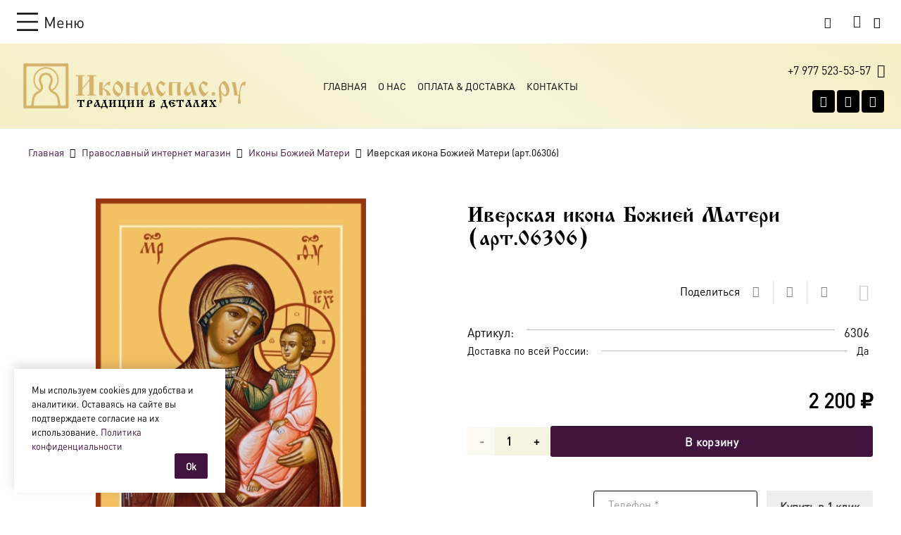

--- FILE ---
content_type: text/html; charset=UTF-8
request_url: https://ikonaspas.ru/katalog/ikony-bozhiej-materi/iverskaja-ikona-bozhiej-materi-art-06306/
body_size: 52557
content:
<!DOCTYPE HTML>
<html lang="ru-RU">
<head>
	<meta charset="UTF-8">
	<script id="yookassa-own-payment-methods-head">window.yookassaOwnPaymentMethods=["yookassa_widget"];</script>
<meta name='robots' content='index, follow, max-image-preview:large, max-snippet:-1, max-video-preview:-1'/>
	<style>img:is([sizes="auto" i], [sizes^="auto," i]) {contain-intrinsic-size:3000px 1500px}</style>
	
	<!-- This site is optimized with the Yoast SEO plugin v26.2 - https://yoast.com/wordpress/plugins/seo/ -->
	<title>Иверская икона Божией Матери (арт.06306)-купить онлайн</title>
	<meta name="description" content="Купить Иверская икона Божией Матери (арт.06306) в Москве православном магазине Интернет магазин ikonaspas.ru с доставкой"/>
	<link rel="canonical" href="https://ikonaspas.ru/katalog/ikony-bozhiej-materi/iverskaja-ikona-bozhiej-materi-art-06306/"/>
	<meta property="og:locale" content="ru_RU"/>
	<meta property="og:type" content="article"/>
	<meta property="og:title" content="Иверская икона Божией Матери (арт.06306)-купить онлайн"/>
	<meta property="og:description" content="Купить Иверская икона Божией Матери (арт.06306) в Москве православном магазине Интернет магазин ikonaspas.ru с доставкой"/>
	<meta property="og:url" content="https://ikonaspas.ru/katalog/ikony-bozhiej-materi/iverskaja-ikona-bozhiej-materi-art-06306/"/>
	<meta property="og:site_name" content="Интернет магазин ikonaspas.ru"/>
	<meta property="article:modified_time" content="2025-10-27T07:55:52+00:00"/>
	<meta property="og:image" content="https://ikonaspas.ru/wp-content/uploads/2019/11/6306_bm_iverskay.jpg"/>
	<meta property="og:image:width" content="350"/>
	<meta property="og:image:height" content="438"/>
	<meta property="og:image:type" content="image/jpeg"/>
	<meta name="twitter:card" content="summary_large_image"/>
	<script type="application/ld+json" class="yoast-schema-graph">{"@context":"https://schema.org","@graph":[{"@type":["WebPage","ItemPage"],"@id":"https://ikonaspas.ru/katalog/ikony-bozhiej-materi/iverskaja-ikona-bozhiej-materi-art-06306/","url":"https://ikonaspas.ru/katalog/ikony-bozhiej-materi/iverskaja-ikona-bozhiej-materi-art-06306/","name":"Иверская икона Божией Матери (арт.06306)-купить онлайн","isPartOf":{"@id":"https://ikonaspas.ru/#website"},"primaryImageOfPage":{"@id":"https://ikonaspas.ru/katalog/ikony-bozhiej-materi/iverskaja-ikona-bozhiej-materi-art-06306/#primaryimage"},"image":{"@id":"https://ikonaspas.ru/katalog/ikony-bozhiej-materi/iverskaja-ikona-bozhiej-materi-art-06306/#primaryimage"},"thumbnailUrl":"https://ikonaspas.ru/wp-content/uploads/2019/11/6306_bm_iverskay.jpg","datePublished":"2019-11-09T17:21:57+00:00","dateModified":"2025-10-27T07:55:52+00:00","description":"Купить Иверская икона Божией Матери (арт.06306) в Москве православном магазине Интернет магазин ikonaspas.ru с доставкой","breadcrumb":{"@id":"https://ikonaspas.ru/katalog/ikony-bozhiej-materi/iverskaja-ikona-bozhiej-materi-art-06306/#breadcrumb"},"inLanguage":"ru-RU","potentialAction":[{"@type":"ReadAction","target":["https://ikonaspas.ru/katalog/ikony-bozhiej-materi/iverskaja-ikona-bozhiej-materi-art-06306/"]}]},{"@type":"ImageObject","inLanguage":"ru-RU","@id":"https://ikonaspas.ru/katalog/ikony-bozhiej-materi/iverskaja-ikona-bozhiej-materi-art-06306/#primaryimage","url":"https://ikonaspas.ru/wp-content/uploads/2019/11/6306_bm_iverskay.jpg","contentUrl":"https://ikonaspas.ru/wp-content/uploads/2019/11/6306_bm_iverskay.jpg","width":350,"height":438},{"@type":"BreadcrumbList","@id":"https://ikonaspas.ru/katalog/ikony-bozhiej-materi/iverskaja-ikona-bozhiej-materi-art-06306/#breadcrumb","itemListElement":[{"@type":"ListItem","position":1,"name":"Главная страница","item":"https://ikonaspas.ru/"},{"@type":"ListItem","position":2,"name":"Православный интернет магазин","item":"https://ikonaspas.ru/katalog/"},{"@type":"ListItem","position":3,"name":"Иверская икона Божией Матери (арт.06306)"}]},{"@type":"WebSite","@id":"https://ikonaspas.ru/#website","url":"https://ikonaspas.ru/","name":"Интернет магазин ikonaspas.ru","description":"","publisher":{"@id":"https://ikonaspas.ru/#organization"},"alternateName":"Иконаспас.ру","potentialAction":[{"@type":"SearchAction","target":{"@type":"EntryPoint","urlTemplate":"https://ikonaspas.ru/?s={search_term_string}"},"query-input":{"@type":"PropertyValueSpecification","valueRequired":true,"valueName":"search_term_string"}}],"inLanguage":"ru-RU"},{"@type":"Organization","@id":"https://ikonaspas.ru/#organization","name":"Православный интернет магазин","alternateName":"Иконаспас.ру","url":"https://ikonaspas.ru/","logo":{"@type":"ImageObject","inLanguage":"ru-RU","@id":"https://ikonaspas.ru/#/schema/logo/image/","url":"https://ikonaspas.ru/wp-content/uploads/2019/08/l178ggg.png","contentUrl":"https://ikonaspas.ru/wp-content/uploads/2019/08/l178ggg.png","width":500,"height":128,"caption":"Православный интернет магазин"},"image":{"@id":"https://ikonaspas.ru/#/schema/logo/image/"},"sameAs":["https://vk.com/ikonaspas","https://dzen.ru/ikonaspas.ru"]}]}</script>
	<!-- / Yoast SEO plugin. -->


<meta name="viewport" content="width=device-width, initial-scale=1">
<meta name="theme-color" content="#f2f3f5">
<link rel="preload" href="https://ikonaspas.ru/wp-content/uploads/2019/08/dinpro-regular.woff" as="font" type="font/woff" crossorigin><link rel="preload" href="https://ikonaspas.ru/wp-content/uploads/2019/08/slavianskiy.woff" as="font" type="font/woff" crossorigin><link rel='stylesheet' id='xoo-aff-style-css' href='https://ikonaspas.ru/wp-content/plugins/easy-login-woocommerce/xoo-form-fields-fw/assets/css/A.xoo-aff-style.css.pagespeed.cf.mwou6tAJR0.css' media='all'/>
<style id='xoo-aff-style-inline-css'>.xoo-aff-input-group .xoo-aff-input-icon{background-color:#f7f7f7;color:#000;max-width:40px;min-width:40px;border-color:#f7f7f7;border-width:1px;font-size:16px}.xoo-aff-group{margin-bottom:30px}.xoo-aff-group input[type="text"],.xoo-aff-group input[type="password"],.xoo-aff-group input[type="email"],.xoo-aff-group input[type="number"],.xoo-aff-group select,.xoo-aff-group select+.select2,.xoo-aff-group input[type="tel"],.xoo-aff-group input[type="file"]{background-color:#fff;color:#777;border-width:1px;border-color:#f7f7f7;height:50px}.xoo-aff-group input[type="file"]{line-height:calc(50px - 13px)}.xoo-aff-group input[type="text"]::placeholder,.xoo-aff-group input[type="password"]::placeholder,.xoo-aff-group input[type="email"]::placeholder,.xoo-aff-group input[type="number"]::placeholder,.xoo-aff-group select::placeholder,.xoo-aff-group input[type="tel"]::placeholder,.xoo-aff-group .select2-selection__rendered,.xoo-aff-group .select2-container--default .select2-selection--single .select2-selection__rendered,.xoo-aff-group input[type="file"]::placeholder,.xoo-aff-group input::file-selector-button{color:#777}.xoo-aff-group input[type="text"]:focus,.xoo-aff-group input[type="password"]:focus,.xoo-aff-group input[type="email"]:focus,.xoo-aff-group input[type="number"]:focus,.xoo-aff-group select:focus,.xoo-aff-group select+.select2:focus,.xoo-aff-group input[type="tel"]:focus,.xoo-aff-group input[type="file"]:focus{background-color:#fcfcfc;color:#000}[placeholder]:focus::-webkit-input-placeholder{color:#000!important}.xoo-aff-input-icon+input[type="text"],.xoo-aff-input-icon+input[type="password"],.xoo-aff-input-icon+input[type="email"],.xoo-aff-input-icon+input[type="number"],.xoo-aff-input-icon+select,.xoo-aff-input-icon+select+.select2,.xoo-aff-input-icon+input[type="tel"],.xoo-aff-input-icon+input[type="file"]{border-bottom-left-radius:0;border-top-left-radius:0}.xoo-aff-cont-required:after{content:"*";position:absolute;right:5px;top:2px;z-index:10;font-weight:600;opacity:.5}body.rtl .xoo-aff-cont-required:after{left:5px;right:auto}</style>
<link rel='stylesheet' id='contact-form-7-css' href='https://ikonaspas.ru/wp-content/plugins/contact-form-7/includes/css/A.styles.css.pagespeed.cf.bY4dTi-wnh.css' media='all'/>
<link rel='stylesheet' id='photoswipe-css' href='https://ikonaspas.ru/wp-content/plugins/woocommerce/assets/css/photoswipe/A.photoswipe.min.css.pagespeed.cf.Q3DyvXRu8x.css' media='all'/>
<link rel='stylesheet' id='photoswipe-default-skin-css' href='https://ikonaspas.ru/wp-content/plugins/woocommerce/assets/css/photoswipe/default-skin/A.default-skin.min.css.pagespeed.cf.E46U9XffS8.css' media='all'/>
<style id='woocommerce-inline-inline-css'>.woocommerce form .form-row .required{visibility:visible}</style>
<style id='yml-for-yandex-market-css' media='all'></style>
<link rel='stylesheet' id='aws-style-css' href='https://ikonaspas.ru/wp-content/plugins/advanced-woo-search/assets/css/common.min.css' media='all'/>
<link rel='stylesheet' id='xoo-el-style-css' href='https://ikonaspas.ru/wp-content/plugins/easy-login-woocommerce/assets/css/A.xoo-el-style.css.pagespeed.cf.W4iWv5w_TT.css' media='all'/>
<style id='xoo-el-style-inline-css'>.xoo-el-form-container button.btn.button.xoo-el-action-btn{background-color:#000;color:#fff;font-weight:600;font-size:15px;height:50px}.xoo-el-container:not(.xoo-el-style-slider) .xoo-el-inmodal{max-width:600px;max-height:600px}.xoo-el-style-slider .xoo-el-modal{transform:translateX(600px);max-width:600px}.xoo-el-main,.xoo-el-main a,.xoo-el-main label{color:#000}.xoo-el-srcont{background-color:#fff}.xoo-el-form-container ul.xoo-el-tabs li.xoo-el-active{background-color:#41143d;color:#000}.xoo-el-form-container ul.xoo-el-tabs li{background-color:#eee;color:#fff;font-size:16px;padding:12px 20px}.xoo-el-main{padding:40px 0}.xoo-el-form-container button.xoo-el-action-btn:not(.button){font-weight:600;font-size:15px}.xoo-el-modal:before{vertical-align:top}.xoo-el-inmodal{top:5%}.xoo-el-style-slider .xoo-el-srcont{justify-content:flex-start}.xoo-el-popup-active .xoo-el-opac{opacity:.7;background-color:#000}.xoo-el-container:not(.xoo-el-style-slider) .xoo-el-inmodal{display:inline-flex;max-height:90%;height:auto}.xoo-el-container:not(.xoo-el-style-slider) .xoo-el-sidebar, .xoo-el-container:not(.xoo-el-style-slider) .xoo-el-wrap{height:auto}</style>
<style id='xoo-el-fonts-css' media='all'>@font-face{font-family:'Easy-Login';src:url(/wp-content/plugins/easy-login-woocommerce/assets/fonts/Easy-Login.eot?oy4gsz);src:url(/wp-content/plugins/easy-login-woocommerce/assets/fonts/Easy-Login.eot?oy4gsz#iefix) format('embedded-opentype') , url(/wp-content/plugins/easy-login-woocommerce/assets/fonts/Easy-Login.ttf?oy4gsz) format('truetype') , url(/wp-content/plugins/easy-login-woocommerce/assets/fonts/Easy-Login.woff?oy4gsz) format('woff') , url(/wp-content/plugins/easy-login-woocommerce/assets/fonts/Easy-Login.svg?oy4gsz#Easy-Login) format('svg');font-weight:normal;font-style:normal}[class^="xoo-el-icon-"],[class*=" xoo-el-icon-"]{font-family:'Easy-Login'!important;speak:never;font-style:normal;font-weight:normal;font-variant:normal;text-transform:none;line-height:1;-webkit-font-smoothing:antialiased;-moz-osx-font-smoothing:grayscale}.xoo-el-icon-eye:before{content:"\e901"}.xoo-el-icon-checkmark:before{content:"\e900"}.xoo-el-icon-cross:before{content:"\e907"}.xoo-el-icon-cancel-circle:before{content:"\ea0d"}.xoo-el-icon-spinner8:before{content:"\e981"}.xoo-el-icon-eye-blocked:before{content:"\e9d1"}.xoo-el-icon-arrow-left2:before{content:"\ea40"}</style>
<link rel='stylesheet' id='woo-variation-swatches-css' href='https://ikonaspas.ru/wp-content/plugins/woo-variation-swatches/assets/css/frontend.min.css' media='all'/>
<style id='woo-variation-swatches-inline-css'>
:root {
--wvs-tick:url("data:image/svg+xml;utf8,%3Csvg filter='drop-shadow(0px 0px 2px rgb(0 0 0 / .8))' xmlns='http://www.w3.org/2000/svg'  viewBox='0 0 30 30'%3E%3Cpath fill='none' stroke='%23ffffff' stroke-linecap='round' stroke-linejoin='round' stroke-width='4' d='M4 16L11 23 27 7'/%3E%3C/svg%3E");

--wvs-cross:url("data:image/svg+xml;utf8,%3Csvg filter='drop-shadow(0px 0px 5px rgb(255 255 255 / .6))' xmlns='http://www.w3.org/2000/svg' width='72px' height='72px' viewBox='0 0 24 24'%3E%3Cpath fill='none' stroke='%23ff0000' stroke-linecap='round' stroke-width='0.6' d='M5 5L19 19M19 5L5 19'/%3E%3C/svg%3E");
--wvs-single-product-item-width:30px;
--wvs-single-product-item-height:30px;
--wvs-single-product-item-font-size:16px}
</style>
<link rel='stylesheet' id='brands-styles-css' href='https://ikonaspas.ru/wp-content/plugins/woocommerce/assets/css/brands.css' media='all'/>
<link rel='stylesheet' id='wc-yandex-delivery-checkout-css' href='https://ikonaspas.ru/wp-content/plugins/woocommerce-yandex-delivery/assets/css/frontend/A.wc-yandex-delivery-frontend.css.pagespeed.cf.EsbpZ5zBvw.css' media='all'/>
<link rel='stylesheet' id='fancy-css' href='https://ikonaspas.ru/wp-content/themes/Impreza-child/js/A.fancy.css.pagespeed.cf.w3uwPDsinK.css' media='all'/>
<link rel='stylesheet' id='suggestions-css' href='https://ikonaspas.ru/wp-content/plugins/woocommerce-dadata-master/custom/assets/css/A.suggestions.css.pagespeed.cf.nc4n56TUor.css' media='all'/>
<link rel='stylesheet' id='cr-frontend-css-css' href='https://ikonaspas.ru/wp-content/plugins/customer-reviews-woocommerce/css/A.frontend.css.pagespeed.cf.Fmx3QZYiIJ.css' media='all'/>
<link rel='stylesheet' id='us-style-css' href='https://ikonaspas.ru/wp-content/themes/Impreza/css/A.style.min.css.pagespeed.cf.d5EiRPENrK.css' media='all'/>
<link rel='stylesheet' id='us-woocommerce-css' href='https://ikonaspas.ru/wp-content/themes/Impreza/common/css/plugins/woocommerce.min.css' media='all'/>
<link rel='stylesheet' id='theme-style-css' href='https://ikonaspas.ru/wp-content/themes/Impreza-child/A.style.css.pagespeed.cf.-tVqj0Qu_T.css' media='all'/>
<link rel='stylesheet' id='bsf-Defaults-css' href='https://ikonaspas.ru/wp-content/uploads/smile_fonts/Defaults/A.Defaults.css.pagespeed.cf.gE8rGhmL9j.css' media='all'/>
<style id='custom-css-css' media='all'></style>
<script src="https://ikonaspas.ru/wp-includes/js/jquery/jquery.min.js.pagespeed.jm.PoWN7KAtLT.js" id="jquery-core-js"></script>
<script src="https://ikonaspas.ru/wp-content/plugins/easy-login-woocommerce/xoo-form-fields-fw/lib/select2/select2.js.pagespeed.jm.SlcwJeeo-6.js" id="select2-js" defer data-wp-strategy="defer"></script>
<script id="xoo-aff-js-js-extra">var xoo_aff_localize={"adminurl":"https:\/\/ikonaspas.ru\/wp-admin\/admin-ajax.php","password_strength":{"min_password_strength":3,"i18n_password_error":"\u041f\u043e\u0436\u0430\u043b\u0443\u0439\u0441\u0442\u0430, \u0432\u0432\u0435\u0434\u0438\u0442\u0435 \u0431\u043e\u043b\u0435\u0435 \u0441\u043b\u043e\u0436\u043d\u044b\u0439 \u043f\u0430\u0440\u043e\u043b\u044c.","i18n_password_hint":"\u041f\u043e\u0434\u0441\u043a\u0430\u0437\u043a\u0430: \u0420\u0435\u043a\u043e\u043c\u0435\u043d\u0434\u0443\u0435\u0442\u0441\u044f \u0437\u0430\u0434\u0430\u0442\u044c \u043f\u0430\u0440\u043e\u043b\u044c \u0434\u043b\u0438\u043d\u043e\u0439 \u043d\u0435 \u043c\u0435\u043d\u0435\u0435 \u0434\u0432\u0435\u043d\u0430\u0434\u0446\u0430\u0442\u0438 \u0441\u0438\u043c\u0432\u043e\u043b\u043e\u0432. \u0427\u0442\u043e\u0431\u044b \u0441\u0434\u0435\u043b\u0430\u0442\u044c \u0435\u0433\u043e \u043d\u0430\u0434\u0451\u0436\u043d\u0435\u0435, \u0438\u0441\u043f\u043e\u043b\u044c\u0437\u0443\u0439\u0442\u0435 \u0431\u0443\u043a\u0432\u044b \u0432\u0435\u0440\u0445\u043d\u0435\u0433\u043e \u0438 \u043d\u0438\u0436\u043d\u0435\u0433\u043e \u0440\u0435\u0433\u0438\u0441\u0442\u0440\u0430, \u0447\u0438\u0441\u043b\u0430 \u0438 \u0441\u0438\u043c\u0432\u043e\u043b\u044b \u043d\u0430\u043f\u043e\u0434\u043e\u0431\u0438\u0435 ! &quot; ? $ % ^ &amp; )."}};</script>
<script src="https://ikonaspas.ru/wp-content/plugins/easy-login-woocommerce/xoo-form-fields-fw/assets/js/xoo-aff-js.js" id="xoo-aff-js-js" defer data-wp-strategy="defer"></script>
<script src="https://ikonaspas.ru/wp-content/plugins/woocommerce/assets/js/jquery-blockui/jquery.blockUI.min.js.pagespeed.jm.7mW3IicG32.js" id="jquery-blockui-js" data-wp-strategy="defer"></script>
<script id="wc-add-to-cart-js-extra">var wc_add_to_cart_params={"ajax_url":"\/wp-admin\/admin-ajax.php","wc_ajax_url":"\/?wc-ajax=%%endpoint%%","i18n_view_cart":"\u041f\u0440\u043e\u0441\u043c\u043e\u0442\u0440 \u043a\u043e\u0440\u0437\u0438\u043d\u044b","cart_url":"https:\/\/ikonaspas.ru\/cart\/","is_cart":"","cart_redirect_after_add":"no"};</script>
<script src="https://ikonaspas.ru/wp-content/plugins/woocommerce/assets/js/frontend/add-to-cart.min.js" id="wc-add-to-cart-js" defer data-wp-strategy="defer"></script>
<script src="https://ikonaspas.ru/wp-content/plugins/woocommerce/assets/js/zoom/jquery.zoom.min.js.pagespeed.jm.zFA0b-wCpv.js" id="zoom-js" defer data-wp-strategy="defer"></script>
<script src="https://ikonaspas.ru/wp-content/plugins/woocommerce/assets/js/flexslider/jquery.flexslider.min.js" id="flexslider-js" defer data-wp-strategy="defer"></script>
<script src="https://ikonaspas.ru/wp-content/plugins/woocommerce/assets/js/photoswipe/photoswipe.min.js.pagespeed.jm.Cy3ZNvxhjX.js" id="photoswipe-js" defer data-wp-strategy="defer"></script>
<script src="https://ikonaspas.ru/wp-content/plugins/woocommerce/assets/js/photoswipe/photoswipe-ui-default.min.js.pagespeed.jm.Erbydw346y.js" id="photoswipe-ui-default-js" defer data-wp-strategy="defer"></script>
<script id="wc-single-product-js-extra">var wc_single_product_params={"i18n_required_rating_text":"\u041f\u043e\u0436\u0430\u043b\u0443\u0439\u0441\u0442\u0430, \u043f\u043e\u0441\u0442\u0430\u0432\u044c\u0442\u0435 \u043e\u0446\u0435\u043d\u043a\u0443","i18n_rating_options":["1 \u0438\u0437 5 \u0437\u0432\u0451\u0437\u0434","2 \u0438\u0437 5 \u0437\u0432\u0451\u0437\u0434","3 \u0438\u0437 5 \u0437\u0432\u0451\u0437\u0434","4 \u0438\u0437 5 \u0437\u0432\u0451\u0437\u0434","5 \u0438\u0437 5 \u0437\u0432\u0451\u0437\u0434"],"i18n_product_gallery_trigger_text":"\u041f\u0440\u043e\u0441\u043c\u043e\u0442\u0440 \u0433\u0430\u043b\u0435\u0440\u0435\u0438 \u0438\u0437\u043e\u0431\u0440\u0430\u0436\u0435\u043d\u0438\u0439 \u0432 \u043f\u043e\u043b\u043d\u043e\u044d\u043a\u0440\u0430\u043d\u043d\u043e\u043c \u0440\u0435\u0436\u0438\u043c\u0435","review_rating_required":"yes","flexslider":{"rtl":false,"animation":"slide","smoothHeight":true,"directionNav":false,"controlNav":"thumbnails","slideshow":false,"animationSpeed":500,"animationLoop":false,"allowOneSlide":false},"zoom_enabled":"1","zoom_options":[],"photoswipe_enabled":"1","photoswipe_options":{"shareEl":false,"closeOnScroll":false,"history":false,"hideAnimationDuration":0,"showAnimationDuration":0},"flexslider_enabled":"1"};</script>
<script src="https://ikonaspas.ru/wp-content/plugins/woocommerce/assets/js/frontend/single-product.min.js" id="wc-single-product-js" defer data-wp-strategy="defer"></script>
<script id="js-cookie-js" defer data-wp-strategy="defer">!function(e,t){"object"==typeof exports&&"undefined"!=typeof module?module.exports=t():"function"==typeof define&&define.amd?define(t):(e="undefined"!=typeof globalThis?globalThis:e||self,function(){var n=e.Cookies,o=e.Cookies=t();o.noConflict=function(){return e.Cookies=n,o}}())}(this,function(){"use strict";function e(e){for(var t=1;t<arguments.length;t++){var n=arguments[t];for(var o in n)e[o]=n[o]}return e}return function t(n,o){function r(t,r,i){if("undefined"!=typeof document){"number"==typeof(i=e({},o,i)).expires&&(i.expires=new Date(Date.now()+864e5*i.expires)),i.expires&&(i.expires=i.expires.toUTCString()),t=encodeURIComponent(t).replace(/%(2[346B]|5E|60|7C)/g,decodeURIComponent).replace(/[()]/g,escape);var c="";for(var u in i)i[u]&&(c+="; "+u,!0!==i[u]&&(c+="="+i[u].split(";")[0]));return document.cookie=t+"="+n.write(r,t)+c}}return Object.create({set:r,get:function(e){if("undefined"!=typeof document&&(!arguments.length||e)){for(var t=document.cookie?document.cookie.split("; "):[],o={},r=0;r<t.length;r++){var i=t[r].split("="),c=i.slice(1).join("=");try{var u=decodeURIComponent(i[0]);if(o[u]=n.read(c,u),e===u)break}catch(f){}}return e?o[e]:o}},remove:function(t,n){r(t,"",e({},n,{expires:-1}))},withAttributes:function(n){return t(this.converter,e({},this.attributes,n))},withConverter:function(n){return t(e({},this.converter,n),this.attributes)}},{attributes:{value:Object.freeze(o)},converter:{value:Object.freeze(n)}})}({read:function(e){return'"'===e[0]&&(e=e.slice(1,-1)),e.replace(/(%[\dA-F]{2})+/gi,decodeURIComponent)},write:function(e){return encodeURIComponent(e).replace(/%(2[346BF]|3[AC-F]|40|5[BDE]|60|7[BCD])/g,decodeURIComponent)}},{path:"/"})});</script>
<script id="woocommerce-js-extra">var woocommerce_params={"ajax_url":"\/wp-admin\/admin-ajax.php","wc_ajax_url":"\/?wc-ajax=%%endpoint%%","i18n_password_show":"\u041f\u043e\u043a\u0430\u0437\u0430\u0442\u044c \u043f\u0430\u0440\u043e\u043b\u044c","i18n_password_hide":"\u0421\u043a\u0440\u044b\u0442\u044c \u043f\u0430\u0440\u043e\u043b\u044c"};</script>
<script src="https://ikonaspas.ru/wp-content/plugins/woocommerce/assets/js/frontend/woocommerce.min.js" id="woocommerce-js" defer data-wp-strategy="defer"></script>
<script src="https://ikonaspas.ru/wp-content/plugins,_yml-for-yandex-market,_public,_js,_y4ym-public.js+themes,_Impreza-child,_js,_main.js+themes,_Impreza-child,_js,_jquery.maskedinput.js+themes,_Impreza-child,_js,_jquery.fancybox.min.js.pagespeed.jc.CqZ3umzBaH.js"></script><script>eval(mod_pagespeed_QyTJxBfeW3);</script>
<script>eval(mod_pagespeed_m3$WXHOTGd);</script>
<script>eval(mod_pagespeed_fKHoGdjW82);</script>
<script>eval(mod_pagespeed_CRJe1gDkWY);</script>
<script id="custom-js-js-extra">var php_vars={"dadata_suggest_token":"4125a3dc8d98efa7afccb896a12651b6449e7ff1"};</script>
<script src="https://ikonaspas.ru/wp-content/plugins/woocommerce-dadata-master/custom/custom.js+assets,_js,_jquery.suggestions.min.js.pagespeed.jc.FU6hmdeTIP.js"></script><script>eval(mod_pagespeed_Sx4QZ$aRVm);</script>
<script>eval(mod_pagespeed_bThf1wtwDG);</script>
<script></script>		<script id="us_add_no_touch">if(!/Android|webOS|iPhone|iPad|iPod|BlackBerry|IEMobile|Opera Mini/i.test(navigator.userAgent)){document.documentElement.classList.add("no-touch");}</script>
				<script id="us_color_scheme_switch_class">if(document.cookie.includes("us_color_scheme_switch_is_on=true")){document.documentElement.classList.add("us-color-scheme-on");}</script>
			<noscript><style>.woocommerce-product-gallery{opacity:1!important}</style></noscript>
	<style>.recentcomments a{display:inline!important;padding:0!important;margin:0!important}</style><meta name="generator" content="Powered by WPBakery Page Builder - drag and drop page builder for WordPress."/>
<link rel="icon" href="https://ikonaspas.ru/wp-content/uploads/2019/09/xfa1-32x32.png.pagespeed.ic.Frn3B0bW08.webp" sizes="32x32"/>
<link rel="icon" href="https://ikonaspas.ru/wp-content/uploads/2019/09/xfa1-200x199.png.pagespeed.ic.-hKXEPyHXz.webp" sizes="192x192"/>
<link rel="apple-touch-icon" href="https://ikonaspas.ru/wp-content/uploads/2019/09/xfa1-200x199.png.pagespeed.ic.-hKXEPyHXz.webp"/>
<meta name="msapplication-TileImage" content="https://ikonaspas.ru/wp-content/uploads/2019/09/fa1-300x299.png"/>
<noscript><style>.wpb_animate_when_almost_visible{opacity:1}</style></noscript>		<style id="us-icon-fonts">@font-face{font-display:swap;font-style:normal;font-family:"fontawesome";font-weight:900;src:url(https://ikonaspas.ru/wp-content/themes/Impreza/fonts/fa-solid-900.woff2?ver=8.40.1) format("woff2")}@font-face{font-display:swap;font-style:normal;font-family:"fontawesome";font-weight:400;src:url(https://ikonaspas.ru/wp-content/themes/Impreza/fonts/fa-regular-400.woff2?ver=8.40.1) format("woff2")}@font-face{font-display:swap;font-style:normal;font-family:"fontawesome";font-weight:300;src:url(https://ikonaspas.ru/wp-content/themes/Impreza/fonts/fa-light-300.woff2?ver=8.40.1) format("woff2")}@font-face{font-display:swap;font-style:normal;font-family:"Font Awesome 5 Duotone";font-weight:900;src:url(https://ikonaspas.ru/wp-content/themes/Impreza/fonts/fa-duotone-900.woff2?ver=8.40.1) format("woff2")}@font-face{font-display:swap;font-style:normal;font-family:"Font Awesome 5 Brands";font-weight:400;src:url(https://ikonaspas.ru/wp-content/themes/Impreza/fonts/fa-brands-400.woff2?ver=8.40.1) format("woff2")}@font-face{font-display:block;font-style:normal;font-family:"Material Icons";font-weight:400;src:url(https://ikonaspas.ru/wp-content/themes/Impreza/fonts/material-icons.woff2?ver=8.40.1) format("woff2")}.fas{font-family:"fontawesome";font-weight:900}.far{font-family:"fontawesome";font-weight:400}.fal{font-family:"fontawesome";font-weight:300}.fad{font-family:"Font Awesome 5 Duotone";font-weight:900}.fad{position:relative}.fad:before{position:absolute}.fad:after{opacity:.4}.fab{font-family:"Font Awesome 5 Brands";font-weight:400}.material-icons{font-family:"Material Icons";font-weight:400}</style>
				<style id="us-theme-options-css">@font-face{font-display:swap;font-style:normal;font-family:"dinpro-regular";font-weight:400;src:url(/wp-content/uploads/2019/08/dinpro-regular.woff) format("woff")}@font-face{font-display:swap;font-style:normal;font-family:"slavianskiy";font-weight:400;src:url(/wp-content/uploads/2019/08/slavianskiy.woff) format("woff")}:root{--color-custom:#f4efc4;--color-custom-grad:linear-gradient(215deg,#f4efc4 0%,rgba(243,238,194,.8) 25%,rgba(243,238,194,.6) 50%,rgba(243,238,194,.8) 75%,#f4efc4 100%);--color-header-middle-text:#000;--color-header-middle-text-hover:#41143d;--color-header-transparent-bg:transparent;--color-header-transparent-bg-grad:transparent;--color-header-transparent-text:#fff;--color-header-transparent-text-hover:#fff;--color-chrome-toolbar:#f2f3f5;--color-header-top-bg:#f5f5f5;--color-header-top-bg-grad:#f5f5f5;--color-header-top-text:#1a1a1a;--color-header-top-text-hover:#192d11;--color-header-top-transparent-bg:rgba(0,0,0,.2);--color-header-top-transparent-bg-grad:rgba(0,0,0,.2);--color-header-top-transparent-text:rgba(255,255,255,.66);--color-header-top-transparent-text-hover:#fff;--color-content-bg:#fff;--color-content-bg-grad:#fff;--color-content-bg-alt:#f7f3e1;--color-content-bg-alt-grad:#f7f3e1;--color-content-border:#e1e5e8;--color-content-heading:#000;--color-content-heading-grad:#000;--color-content-text:#000;--color-content-link:#41143d;--color-content-link-hover:#70326b;--color-content-primary:#41143d;--color-content-primary-grad:#41143d;--color-content-secondary:#70326b;--color-content-secondary-grad:#70326b;--color-content-faded:#7c8491;--color-content-overlay:rgba(0,0,0,.75);--color-content-overlay-grad:rgba(0,0,0,.75);--color-alt-content-bg:#f7f3e1;--color-alt-content-bg-grad:#f7f3e1;--color-alt-content-bg-alt:#fff;--color-alt-content-bg-alt-grad:#fff;--color-alt-content-border:#d7dde0;--color-alt-content-heading:#000;--color-alt-content-heading-grad:#000;--color-alt-content-text:#000;--color-alt-content-link:#41143d;--color-alt-content-link-hover:#70326b;--color-alt-content-primary:#41143d;--color-alt-content-primary-grad:#41143d;--color-alt-content-secondary:#70326b;--color-alt-content-secondary-grad:#70326b;--color-alt-content-faded:#7c8491;--color-footer-bg:#fff;--color-footer-bg-grad:#fff;--color-footer-bg-alt:#434955;--color-footer-bg-alt-grad:#434955;--color-footer-border:#676f7c;--color-footer-text:#000;--color-footer-link:#000;--color-footer-link-hover:#000;--color-subfooter-bg:#e8e8e8;--color-subfooter-bg-grad:#e8e8e8;--color-subfooter-bg-alt:#e8e8e8;--color-subfooter-bg-alt-grad:#e8e8e8;--color-subfooter-border:#545a66;--color-subfooter-text:#41143d;--color-subfooter-link:#41143d;--color-subfooter-link-hover:#d5b36b;--color-content-primary-faded:rgba(65,20,61,.15);--box-shadow:0 5px 15px rgba(0,0,0,.15);--box-shadow-up:0 -5px 15px rgba(0,0,0,.15);--site-canvas-width:1400px;--site-content-width:1400px;--site-sidebar-width:25%;--text-block-margin-bottom:0;--focus-outline-width:2px}:root{--font-family:dinpro-regular;--font-size:16px;--line-height:24px;--font-weight:400;--bold-font-weight:700;--text-transform:none;--font-style:normal;--letter-spacing:0;--h1-font-family:slavianskiy;--h1-font-size:35px;--h1-line-height:1.2;--h1-font-weight:400;--h1-bold-font-weight:600;--h1-text-transform:none;--h1-font-style:normal;--h1-letter-spacing:0;--h1-margin-bottom:.8rem;--h2-font-family:dinpro-regular;--h2-font-size:30px;--h2-line-height:1.2;--h2-font-weight:600;--h2-bold-font-weight:var(--h1-bold-font-weight);--h2-text-transform:var(--h1-text-transform);--h2-font-style:var(--h1-font-style);--h2-letter-spacing:0;--h2-margin-bottom:.8rem;--h3-font-family:dinpro-regular;--h3-font-size:26px;--h3-line-height:1.2;--h3-font-weight:500;--h3-bold-font-weight:var(--h1-bold-font-weight);--h3-text-transform:var(--h1-text-transform);--h3-font-style:var(--h1-font-style);--h3-letter-spacing:0;--h3-margin-bottom:.6rem;--h4-font-family:dinpro-regular;--h4-font-size:24px;--h4-line-height:1.4;--h4-font-weight:400;--h4-bold-font-weight:var(--h1-bold-font-weight);--h4-text-transform:var(--h1-text-transform);--h4-font-style:var(--h1-font-style);--h4-letter-spacing:0;--h4-margin-bottom:.7rem;--h5-font-family:dinpro-regular;--h5-font-size:22px;--h5-line-height:1.2;--h5-font-weight:400;--h5-bold-font-weight:var(--h1-bold-font-weight);--h5-text-transform:var(--h1-text-transform);--h5-font-style:var(--h1-font-style);--h5-letter-spacing:0;--h5-margin-bottom:.7rem;--h6-font-family:dinpro-regular;--h6-font-size:20px;--h6-line-height:1.4;--h6-font-weight:400;--h6-bold-font-weight:var(--h1-bold-font-weight);--h6-text-transform:var(--h1-text-transform);--h6-font-style:var(--h1-font-style);--h6-letter-spacing:0;--h6-margin-bottom:.7rem}@media (min-width:1025px) and (max-width:1280px){:root{--h1-font-size:30px;--h2-font-size:26px;--h3-font-size:24px}}@media (min-width:601px) and (max-width:1024px){:root{--h1-font-size:30px;--h2-font-size:26px;--h3-font-size:24px}}@media (max-width:600px){:root{--h1-font-size:22px;--h2-font-size:22px;--h3-font-size:20px;--h4-font-size:18px;--h5-font-size:18px}}h1{font-family:var(--h1-font-family,inherit);font-weight:var(--h1-font-weight,inherit);font-size:var(--h1-font-size,inherit);font-style:var(--h1-font-style,inherit);line-height:var(--h1-line-height,1.4);letter-spacing:var(--h1-letter-spacing,inherit);text-transform:var(--h1-text-transform,inherit);margin-bottom:var(--h1-margin-bottom,1.5rem)}h1>strong{font-weight:var(--h1-bold-font-weight,bold)}h2{font-family:var(--h2-font-family,inherit);font-weight:var(--h2-font-weight,inherit);font-size:var(--h2-font-size,inherit);font-style:var(--h2-font-style,inherit);line-height:var(--h2-line-height,1.4);letter-spacing:var(--h2-letter-spacing,inherit);text-transform:var(--h2-text-transform,inherit);margin-bottom:var(--h2-margin-bottom,1.5rem)}h2>strong{font-weight:var(--h2-bold-font-weight,bold)}h3{font-family:var(--h3-font-family,inherit);font-weight:var(--h3-font-weight,inherit);font-size:var(--h3-font-size,inherit);font-style:var(--h3-font-style,inherit);line-height:var(--h3-line-height,1.4);letter-spacing:var(--h3-letter-spacing,inherit);text-transform:var(--h3-text-transform,inherit);margin-bottom:var(--h3-margin-bottom,1.5rem)}h3>strong{font-weight:var(--h3-bold-font-weight,bold)}h4{font-family:var(--h4-font-family,inherit);font-weight:var(--h4-font-weight,inherit);font-size:var(--h4-font-size,inherit);font-style:var(--h4-font-style,inherit);line-height:var(--h4-line-height,1.4);letter-spacing:var(--h4-letter-spacing,inherit);text-transform:var(--h4-text-transform,inherit);margin-bottom:var(--h4-margin-bottom,1.5rem)}h4>strong{font-weight:var(--h4-bold-font-weight,bold)}h5{font-family:var(--h5-font-family,inherit);font-weight:var(--h5-font-weight,inherit);font-size:var(--h5-font-size,inherit);font-style:var(--h5-font-style,inherit);line-height:var(--h5-line-height,1.4);letter-spacing:var(--h5-letter-spacing,inherit);text-transform:var(--h5-text-transform,inherit);margin-bottom:var(--h5-margin-bottom,1.5rem)}h5>strong{font-weight:var(--h5-bold-font-weight,bold)}h6{font-family:var(--h6-font-family,inherit);font-weight:var(--h6-font-weight,inherit);font-size:var(--h6-font-size,inherit);font-style:var(--h6-font-style,inherit);line-height:var(--h6-line-height,1.4);letter-spacing:var(--h6-letter-spacing,inherit);text-transform:var(--h6-text-transform,inherit);margin-bottom:var(--h6-margin-bottom,1.5rem)}h6>strong{font-weight:var(--h6-bold-font-weight,bold)}body{background:var(--color-content-bg)}@media (max-width:1480px){.l-main .aligncenter{max-width:calc(100vw - 5rem)}}@media (min-width:970px){body.footer_reveal .l-canvas{position:relative;z-index:1}body.footer_reveal .l-footer{position:fixed;bottom:var(--site-outline-width,0)}body.footer_reveal .l-canvas.type_boxed~.l-footer{left:0;right:0}}@media (min-width:1281px){body.usb_preview .hide_on_default{opacity:.25!important}.vc_hidden-lg,body:not(.usb_preview) .hide_on_default{display:none!important}.default_align_left{text-align:left;justify-content:flex-start}.default_align_right{text-align:right;justify-content:flex-end}.default_align_center{text-align:center;justify-content:center}.w-hwrapper.default_align_center>*{margin-left:calc( var(--hwrapper-gap,1.2rem) / 2 );margin-right:calc( var(--hwrapper-gap,1.2rem) / 2 )}.default_align_justify{justify-content:space-between}.w-hwrapper>.default_align_justify,.default_align_justify>.w-btn{width:100%}*:not(.w-hwrapper)>.w-btn-wrapper:not([class*="default_align_none"]):not(.align_none){display:block;margin-inline-end:0}}@media (min-width:1025px) and (max-width:1280px){body.usb_preview .hide_on_laptops{opacity:.25!important}.vc_hidden-md,body:not(.usb_preview) .hide_on_laptops{display:none!important}.laptops_align_left{text-align:left;justify-content:flex-start}.laptops_align_right{text-align:right;justify-content:flex-end}.laptops_align_center{text-align:center;justify-content:center}.w-hwrapper.laptops_align_center>*{margin-left:calc( var(--hwrapper-gap,1.2rem) / 2 );margin-right:calc( var(--hwrapper-gap,1.2rem) / 2 )}.laptops_align_justify{justify-content:space-between}.w-hwrapper>.laptops_align_justify,.laptops_align_justify>.w-btn{width:100%}*:not(.w-hwrapper)>.w-btn-wrapper:not([class*="laptops_align_none"]):not(.align_none){display:block;margin-inline-end:0}.g-cols.via_grid[style*="--laptops-columns-gap"]{gap:var(--laptops-columns-gap,3rem)}}@media (min-width:601px) and (max-width:1024px){body.usb_preview .hide_on_tablets{opacity:.25!important}.vc_hidden-sm,body:not(.usb_preview) .hide_on_tablets{display:none!important}.tablets_align_left{text-align:left;justify-content:flex-start}.tablets_align_right{text-align:right;justify-content:flex-end}.tablets_align_center{text-align:center;justify-content:center}.w-hwrapper.tablets_align_center>*{margin-left:calc( var(--hwrapper-gap,1.2rem) / 2 );margin-right:calc( var(--hwrapper-gap,1.2rem) / 2 )}.tablets_align_justify{justify-content:space-between}.w-hwrapper>.tablets_align_justify,.tablets_align_justify>.w-btn{width:100%}*:not(.w-hwrapper)>.w-btn-wrapper:not([class*="tablets_align_none"]):not(.align_none){display:block;margin-inline-end:0}.g-cols.via_grid[style*="--tablets-columns-gap"]{gap:var(--tablets-columns-gap,3rem)}}@media (max-width:600px){body.usb_preview .hide_on_mobiles{opacity:.25!important}.vc_hidden-xs,body:not(.usb_preview) .hide_on_mobiles{display:none!important}.mobiles_align_left{text-align:left;justify-content:flex-start}.mobiles_align_right{text-align:right;justify-content:flex-end}.mobiles_align_center{text-align:center;justify-content:center}.w-hwrapper.mobiles_align_center>*{margin-left:calc( var(--hwrapper-gap,1.2rem) / 2 );margin-right:calc( var(--hwrapper-gap,1.2rem) / 2 )}.mobiles_align_justify{justify-content:space-between}.w-hwrapper>.mobiles_align_justify,.mobiles_align_justify>.w-btn{width:100%}.w-hwrapper.stack_on_mobiles{display:block}.w-hwrapper.stack_on_mobiles>:not(script){display:block;margin:0 0 var(--hwrapper-gap,1.2rem)}.w-hwrapper.stack_on_mobiles>:last-child{margin-bottom:0}*:not(.w-hwrapper)>.w-btn-wrapper:not([class*="mobiles_align_none"]):not(.align_none){display:block;margin-inline-end:0}.g-cols.via_grid[style*="--mobiles-columns-gap"]{gap:var(--mobiles-columns-gap,1.5rem)}.g-cols.type_default>div[class*="vc_col-xs-"]{margin-top:1rem;margin-bottom:1rem}.g-cols>div:not([class*="vc_col-xs-"]){width:100%;margin:0 0 1.5rem}.g-cols.reversed>div:last-of-type{order:-1}.g-cols.type_boxes>div,.g-cols.reversed>div:first-child,.g-cols:not(.reversed)>div:last-child,.g-cols>div.has_bg_color{margin-bottom:0}.vc_col-xs-1{width:8.3333%}.vc_col-xs-2{width:16.6666%}.vc_col-xs-1\/5{width:20%}.vc_col-xs-3{width:25%}.vc_col-xs-4{width:33.3333%}.vc_col-xs-2\/5{width:40%}.vc_col-xs-5{width:41.6666%}.vc_col-xs-6{width:50%}.vc_col-xs-7{width:58.3333%}.vc_col-xs-3\/5{width:60%}.vc_col-xs-8{width:66.6666%}.vc_col-xs-9{width:75%}.vc_col-xs-4\/5{width:80%}.vc_col-xs-10{width:83.3333%}.vc_col-xs-11{width:91.6666%}.vc_col-xs-12{width:100%}.vc_col-xs-offset-0{margin-left:0}.vc_col-xs-offset-1{margin-left:8.3333%}.vc_col-xs-offset-2{margin-left:16.6666%}.vc_col-xs-offset-1\/5{margin-left:20%}.vc_col-xs-offset-3{margin-left:25%}.vc_col-xs-offset-4{margin-left:33.3333%}.vc_col-xs-offset-2\/5{margin-left:40%}.vc_col-xs-offset-5{margin-left:41.6666%}.vc_col-xs-offset-6{margin-left:50%}.vc_col-xs-offset-7{margin-left:58.3333%}.vc_col-xs-offset-3\/5{margin-left:60%}.vc_col-xs-offset-8{margin-left:66.6666%}.vc_col-xs-offset-9{margin-left:75%}.vc_col-xs-offset-4\/5{margin-left:80%}.vc_col-xs-offset-10{margin-left:83.3333%}.vc_col-xs-offset-11{margin-left:91.6666%}.vc_col-xs-offset-12{margin-left:100%}}@media (min-width:601px){.vc_col-sm-1{width:8.3333%}.vc_col-sm-2{width:16.6666%}.vc_col-sm-1\/5{width:20%}.vc_col-sm-3{width:25%}.vc_col-sm-4{width:33.3333%}.vc_col-sm-2\/5{width:40%}.vc_col-sm-5{width:41.6666%}.vc_col-sm-6{width:50%}.vc_col-sm-7{width:58.3333%}.vc_col-sm-3\/5{width:60%}.vc_col-sm-8{width:66.6666%}.vc_col-sm-9{width:75%}.vc_col-sm-4\/5{width:80%}.vc_col-sm-10{width:83.3333%}.vc_col-sm-11{width:91.6666%}.vc_col-sm-12{width:100%}.vc_col-sm-offset-0{margin-left:0}.vc_col-sm-offset-1{margin-left:8.3333%}.vc_col-sm-offset-2{margin-left:16.6666%}.vc_col-sm-offset-1\/5{margin-left:20%}.vc_col-sm-offset-3{margin-left:25%}.vc_col-sm-offset-4{margin-left:33.3333%}.vc_col-sm-offset-2\/5{margin-left:40%}.vc_col-sm-offset-5{margin-left:41.6666%}.vc_col-sm-offset-6{margin-left:50%}.vc_col-sm-offset-7{margin-left:58.3333%}.vc_col-sm-offset-3\/5{margin-left:60%}.vc_col-sm-offset-8{margin-left:66.6666%}.vc_col-sm-offset-9{margin-left:75%}.vc_col-sm-offset-4\/5{margin-left:80%}.vc_col-sm-offset-10{margin-left:83.3333%}.vc_col-sm-offset-11{margin-left:91.6666%}.vc_col-sm-offset-12{margin-left:100%}}@media (min-width:1025px){.vc_col-md-1{width:8.3333%}.vc_col-md-2{width:16.6666%}.vc_col-md-1\/5{width:20%}.vc_col-md-3{width:25%}.vc_col-md-4{width:33.3333%}.vc_col-md-2\/5{width:40%}.vc_col-md-5{width:41.6666%}.vc_col-md-6{width:50%}.vc_col-md-7{width:58.3333%}.vc_col-md-3\/5{width:60%}.vc_col-md-8{width:66.6666%}.vc_col-md-9{width:75%}.vc_col-md-4\/5{width:80%}.vc_col-md-10{width:83.3333%}.vc_col-md-11{width:91.6666%}.vc_col-md-12{width:100%}.vc_col-md-offset-0{margin-left:0}.vc_col-md-offset-1{margin-left:8.3333%}.vc_col-md-offset-2{margin-left:16.6666%}.vc_col-md-offset-1\/5{margin-left:20%}.vc_col-md-offset-3{margin-left:25%}.vc_col-md-offset-4{margin-left:33.3333%}.vc_col-md-offset-2\/5{margin-left:40%}.vc_col-md-offset-5{margin-left:41.6666%}.vc_col-md-offset-6{margin-left:50%}.vc_col-md-offset-7{margin-left:58.3333%}.vc_col-md-offset-3\/5{margin-left:60%}.vc_col-md-offset-8{margin-left:66.6666%}.vc_col-md-offset-9{margin-left:75%}.vc_col-md-offset-4\/5{margin-left:80%}.vc_col-md-offset-10{margin-left:83.3333%}.vc_col-md-offset-11{margin-left:91.6666%}.vc_col-md-offset-12{margin-left:100%}}@media (min-width:1281px){.vc_col-lg-1{width:8.3333%}.vc_col-lg-2{width:16.6666%}.vc_col-lg-1\/5{width:20%}.vc_col-lg-3{width:25%}.vc_col-lg-4{width:33.3333%}.vc_col-lg-2\/5{width:40%}.vc_col-lg-5{width:41.6666%}.vc_col-lg-6{width:50%}.vc_col-lg-7{width:58.3333%}.vc_col-lg-3\/5{width:60%}.vc_col-lg-8{width:66.6666%}.vc_col-lg-9{width:75%}.vc_col-lg-4\/5{width:80%}.vc_col-lg-10{width:83.3333%}.vc_col-lg-11{width:91.6666%}.vc_col-lg-12{width:100%}.vc_col-lg-offset-0{margin-left:0}.vc_col-lg-offset-1{margin-left:8.3333%}.vc_col-lg-offset-2{margin-left:16.6666%}.vc_col-lg-offset-1\/5{margin-left:20%}.vc_col-lg-offset-3{margin-left:25%}.vc_col-lg-offset-4{margin-left:33.3333%}.vc_col-lg-offset-2\/5{margin-left:40%}.vc_col-lg-offset-5{margin-left:41.6666%}.vc_col-lg-offset-6{margin-left:50%}.vc_col-lg-offset-7{margin-left:58.3333%}.vc_col-lg-offset-3\/5{margin-left:60%}.vc_col-lg-offset-8{margin-left:66.6666%}.vc_col-lg-offset-9{margin-left:75%}.vc_col-lg-offset-4\/5{margin-left:80%}.vc_col-lg-offset-10{margin-left:83.3333%}.vc_col-lg-offset-11{margin-left:91.6666%}.vc_col-lg-offset-12{margin-left:100%}}@media (min-width:601px) and (max-width:1024px){.g-cols.via_flex.type_default>div[class*="vc_col-md-"],.g-cols.via_flex.type_default>div[class*="vc_col-lg-"]{margin-top:1rem;margin-bottom:1rem}}@media (min-width:1025px) and (max-width:1280px){.g-cols.via_flex.type_default>div[class*="vc_col-lg-"]{margin-top:1rem;margin-bottom:1rem}}div[class|="vc_col"].stretched{container-type:inline-size}@container (width >= calc(100cqw - 2rem)) and (min-width:calc(970px - 2rem)){.g-cols.via_flex.type_default>div[class|="vc_col"].stretched>.vc_column-inner{margin:-1rem}}@media (max-width:969px){.l-canvas{overflow:hidden}.g-cols.stacking_default.reversed>div:last-of-type{order:-1}.g-cols.stacking_default.via_flex>div:not([class*="vc_col-xs"]){width:100%;margin:0 0 1.5rem}.g-cols.stacking_default.via_grid.mobiles-cols_1{grid-template-columns:100%}.g-cols.stacking_default.via_flex.type_boxes>div,.g-cols.stacking_default.via_flex.reversed>div:first-child,.g-cols.stacking_default.via_flex:not(.reversed)>div:last-child,.g-cols.stacking_default.via_flex>div.has_bg_color{margin-bottom:0}.g-cols.stacking_default.via_flex.type_default>.wpb_column.stretched{margin-left:-1rem;margin-right:-1rem}.g-cols.stacking_default.via_grid.mobiles-cols_1>.wpb_column.stretched,.g-cols.stacking_default.via_flex.type_boxes>.wpb_column.stretched{margin-left:var(--margin-inline-stretch);margin-right:var(--margin-inline-stretch)}.vc_column-inner.type_sticky>.wpb_wrapper,.vc_column_container.type_sticky>.vc_column-inner{top:0!important}}@media (min-width:970px){body:not(.rtl) .l-section.for_sidebar.at_left>div>.l-sidebar,.rtl .l-section.for_sidebar.at_right>div>.l-sidebar{order:-1}.vc_column_container.type_sticky>.vc_column-inner,.vc_column-inner.type_sticky>.wpb_wrapper{position:-webkit-sticky;position:sticky}.l-section.type_sticky{position:-webkit-sticky;position:sticky;top:0;z-index:21;transition:top .3s cubic-bezier(.78,.13,.15,.86) .1s}.header_hor .l-header.post_fixed.sticky_auto_hide{z-index:22}.admin-bar .l-section.type_sticky{top:32px}.l-section.type_sticky>.l-section-h{transition:padding-top .3s}.header_hor .l-header.pos_fixed:not(.down)~.l-main .l-section.type_sticky:not(:first-of-type){top:var(--header-sticky-height)}.admin-bar.header_hor .l-header.pos_fixed:not(.down)~.l-main .l-section.type_sticky:not(:first-of-type){top:calc( var(--header-sticky-height) + 32px )}.header_hor .l-header.pos_fixed.sticky:not(.down)~.l-main .l-section.type_sticky:first-of-type>.l-section-h{padding-top:var(--header-sticky-height)}.header_hor.headerinpos_bottom .l-header.pos_fixed.sticky:not(.down)~.l-main .l-section.type_sticky:first-of-type>.l-section-h{padding-bottom:var(--header-sticky-height)!important}}@media (max-width:600px){.w-form-row.for_submit[style*="btn-size-mobiles"] .w-btn{font-size:var(--btn-size-mobiles)!important}}:focus-visible,input[type=checkbox]:focus-visible + i,input[type=checkbox]:focus-visible~.w-color-switch-box,.w-nav-arrow:focus-visible::before,.woocommerce-mini-cart-item:has(:focus-visible),.w-filter-item-value.w-btn:has(:focus-visible){outline-width:var(--focus-outline-width,2px);outline-style:dashed;outline-offset:2px;outline-color:var(--color-content-primary)}.w-toplink,.w-header-show{background:rgba(0,0,0,.3)}.no-touch .w-toplink.active:hover,.no-touch .w-header-show:hover{background:var(--color-content-primary-grad)}button[type=submit]:not(.w-btn),input[type=submit]:not(.w-btn),.woocommerce .button.alt,.woocommerce .button.checkout,.woocommerce .button.add_to_cart_button,.us-nav-style_1>*,.navstyle_1>.owl-nav button,.us-btn-style_1{font-family:var(--font-family);font-style:normal;text-transform:none;font-size:1rem;line-height:1.2!important;font-weight:600;letter-spacing:.02em;padding:.8em 1.2em;transition-duration:.3s;border-radius:.2em;transition-timing-function:ease;--btn-height:calc(1.2em + 2 * 0.8em);background:var(--color-content-link);border-color:transparent;border-image:none;color:#fff!important;box-shadow:0 0 0 0 rgba(0,0,0,.2)}button[type=submit]:not(.w-btn):before,input[type=submit]:not(.w-btn),.woocommerce .button.alt:before,.woocommerce .button.checkout:before,.woocommerce .button.add_to_cart_button:before,.us-nav-style_1>*:before,.navstyle_1>.owl-nav button:before,.us-btn-style_1:before{border-width:0}.no-touch button[type=submit]:not(.w-btn):hover,.no-touch input[type=submit]:not(.w-btn):hover,.no-touch .woocommerce .button.alt:hover,.no-touch .woocommerce .button.checkout:hover,.no-touch .woocommerce .button.add_to_cart_button:hover,.w-filter-item-value.us-btn-style_1:has(input:checked),.us-nav-style_1>span.current,.no-touch .us-nav-style_1>a:hover,.no-touch .navstyle_1>.owl-nav button:hover,.no-touch .us-btn-style_1:hover{background:var(--color-content-link-hover);border-color:transparent;border-image:none;color:#fff!important;box-shadow:0 0 0 0 rgba(0,0,0,.2)}.woocommerce .button,.woocommerce .actions .button,.us-nav-style_2>*,.navstyle_2>.owl-nav button,.us-btn-style_2{font-family:var(--font-family);font-style:normal;text-transform:none;font-size:1rem;line-height:1.2!important;font-weight:600;letter-spacing:0;padding:.8em 1.2em;transition-duration:.3s;border-radius:.2em;transition-timing-function:ease;--btn-height:calc(1.2em + 2 * 0.8em);background:#eee;border-color:transparent;border-image:none;color:#3b3d40!important}.woocommerce .button:before,.woocommerce .actions .button:before,.us-nav-style_2>*:before,.navstyle_2>.owl-nav button:before,.us-btn-style_2:before{border-width:0}.no-touch .woocommerce .button:hover,.no-touch .woocommerce .actions .button:hover,.w-filter-item-value.us-btn-style_2:has(input:checked),.us-nav-style_2>span.current,.no-touch .us-nav-style_2>a:hover,.no-touch .navstyle_2>.owl-nav button:hover,.no-touch .us-btn-style_2:hover{background:#3b3d40;border-color:transparent;border-image:none;color:#fff!important}.us-nav-style_4>*,.navstyle_4>.owl-nav button,.us-btn-style_4{font-family:var(--font-family);font-style:normal;text-transform:none;font-size:1rem;line-height:1.2!important;font-weight:600;letter-spacing:0;padding:.8em 1.2em;transition-duration:.3s;border-radius:.2em;transition-timing-function:ease;--btn-height:calc(1.2em + 2 * 0.8em);background:#fff;border-color:#000;border-image:none;color:#000!important}.us-nav-style_4>*:before,.navstyle_4>.owl-nav button:before,.us-btn-style_4:before{border-width:1px}.w-filter-item-value.us-btn-style_4:has(input:checked),.us-nav-style_4>span.current,.no-touch .us-nav-style_4>a:hover,.no-touch .navstyle_4>.owl-nav button:hover,.no-touch .us-btn-style_4:hover{background:#3b3d40;border-color:#000;border-image:none;color:#fff!important}.us-nav-style_5>*,.navstyle_5>.owl-nav button,.us-btn-style_5{font-family:var(--font-family);font-style:normal;text-transform:none;font-size:1rem;line-height:1.2!important;font-weight:400;letter-spacing:0;padding:0 0;transition-duration:.3s;border-radius:.2em;transition-timing-function:ease;--btn-height:calc(1.2em + 2 * 0em);background:transparent;border-color:transparent;border-image:none;color:#d5b36b!important;box-shadow:0 0 0 0 rgba(0,0,0,.2)}.us-nav-style_5>*:before,.navstyle_5>.owl-nav button:before,.us-btn-style_5:before{border-width:1px}.w-filter-item-value.us-btn-style_5:has(input:checked),.us-nav-style_5>span.current,.no-touch .us-nav-style_5>a:hover,.no-touch .navstyle_5>.owl-nav button:hover,.no-touch .us-btn-style_5:hover{background:transparent;border-color:transparent;border-image:none;color:#b39962!important;box-shadow:0 0 0 0 rgba(0,0,0,.2)}.us-nav-style_6>*,.navstyle_6>.owl-nav button,.us-btn-style_6{font-family:var(--font-family);font-style:normal;text-transform:none;font-size:.7rem;line-height:1.2!important;font-weight:600;letter-spacing:0;padding:.5em .5em;transition-duration:.3s;border-radius:.2em;transition-timing-function:ease;--btn-height:calc(1.2em + 2 * 0.5em);background:#fff;border-color:#d5b36b;border-image:none;color:#000!important;box-shadow:0 0 0 0 rgba(0,0,0,.2)}.us-nav-style_6>*:before,.navstyle_6>.owl-nav button:before,.us-btn-style_6:before{border-width:1px}.w-filter-item-value.us-btn-style_6:has(input:checked),.us-nav-style_6>span.current,.no-touch .us-nav-style_6>a:hover,.no-touch .navstyle_6>.owl-nav button:hover,.no-touch .us-btn-style_6:hover{background:#fff;border-color:transparent;border-image:none;color:#000!important;box-shadow:0 0 0 0 rgba(0,0,0,.2)}.us-nav-style_7>*,.navstyle_7>.owl-nav button,.us-btn-style_7{font-family:var(--font-family);font-style:normal;text-transform:none;font-size:.7rem;line-height:1.20!important;font-weight:600;letter-spacing:0;padding:.5em .8em;transition-duration:.3s;border-radius:0;transition-timing-function:ease;--btn-height:calc(1.20em + 2 * 0.5em);background:#fff;border-color:transparent;border-image:none;color:#1a1a1a!important}.us-nav-style_7>*:before,.navstyle_7>.owl-nav button:before,.us-btn-style_7:before{border-width:0}.w-filter-item-value.us-btn-style_7:has(input:checked),.us-nav-style_7>span.current,.no-touch .us-nav-style_7>a:hover,.no-touch .navstyle_7>.owl-nav button:hover,.no-touch .us-btn-style_7:hover{background:#fff;border-color:transparent;border-image:none;color:#333!important}.us-nav-style_8>*,.navstyle_8>.owl-nav button,.us-btn-style_8{font-style:normal;text-transform:none;font-size:1rem;line-height:1.2!important;font-weight:400;letter-spacing:0;padding:0 0;transition-duration:.3s;border-radius:0;transition-timing-function:ease;--btn-height:calc(1.2em + 2 * 0em);background:transparent;border-color:transparent;border-image:none;color:#000!important}.us-nav-style_8>*:before,.navstyle_8>.owl-nav button:before,.us-btn-style_8:before{border-width:0}.w-filter-item-value.us-btn-style_8:has(input:checked),.us-nav-style_8>span.current,.no-touch .us-nav-style_8>a:hover,.no-touch .navstyle_8>.owl-nav button:hover,.no-touch .us-btn-style_8:hover{background:transparent;border-color:transparent;border-image:none;color:#000!important}:root{--inputs-font-family:inherit;--inputs-font-size:1rem;--inputs-font-weight:400;--inputs-letter-spacing:0;--inputs-text-transform:none;--inputs-height:2.4rem;--inputs-padding:1.2rem;--inputs-checkbox-size:1.5em;--inputs-border-width:1px;--inputs-border-radius:.2em;--inputs-background:#fff;--inputs-border-color:#000;--inputs-text-color:#303640;--inputs-box-shadow:0 0 0 0 rgba(0,0,0,.08);--inputs-focus-background:#fff;--inputs-focus-border-color:#b39962;--inputs-focus-text-color:#303640;--inputs-focus-box-shadow:0 0 0 0 #b39962}.leaflet-default-icon-path{background-image:url(https://ikonaspas.ru/wp-content/themes/Impreza/common/css/vendor/images/xmarker-icon.png.pagespeed.ic.is6gszlWFp.webp)}.woocommerce-product-gallery{--gallery-main-ratio:auto;--gallery-thumb-ratio:1;--gallery-columns:1;--gallery-gap:1rem;--gallery-thumb-columns:4;--gallery-thumb-gap:9px;--gallery-thumb-width:4.8rem}.header_hor .w-nav.type_desktop .menu-item-57160 .w-nav-list.level_2{left:auto;right:0;transform-origin:100% 0;background:#fff;--dropdown-padding:16px;padding:var(--dropdown-padding,0)}.header_hor .w-nav.type_desktop .menu-item-57160{position:static}.header_hor .w-nav.type_desktop .menu-item-2032 .w-nav-list.level_2{color:#000}</style>
				<style id="us-current-header-css"> .l-subheader.at_top,.l-subheader.at_top .w-dropdown-list,.l-subheader.at_top .type_mobile .w-nav-list.level_1{background:var(--color-content-bg);color:var(--color-header-top-text)}.no-touch .l-subheader.at_top a:hover,.no-touch .l-header.bg_transparent .l-subheader.at_top .w-dropdown.opened a:hover{color:var(--color-header-top-text-hover)}.l-header.bg_transparent:not(.sticky) .l-subheader.at_top{background:var(--color-header-top-transparent-bg);color:var(--color-header-top-transparent-text)}.no-touch .l-header.bg_transparent:not(.sticky) .at_top .w-cart-link:hover,.no-touch .l-header.bg_transparent:not(.sticky) .at_top .w-text a:hover,.no-touch .l-header.bg_transparent:not(.sticky) .at_top .w-html a:hover,.no-touch .l-header.bg_transparent:not(.sticky) .at_top .w-nav>a:hover,.no-touch .l-header.bg_transparent:not(.sticky) .at_top .w-menu a:hover,.no-touch .l-header.bg_transparent:not(.sticky) .at_top .w-search>a:hover,.no-touch .l-header.bg_transparent:not(.sticky) .at_top .w-socials.shape_none.color_text a:hover,.no-touch .l-header.bg_transparent:not(.sticky) .at_top .w-socials.shape_none.color_link a:hover,.no-touch .l-header.bg_transparent:not(.sticky) .at_top .w-dropdown a:hover,.no-touch .l-header.bg_transparent:not(.sticky) .at_top .type_desktop .menu-item.level_1.opened>a,.no-touch .l-header.bg_transparent:not(.sticky) .at_top .type_desktop .menu-item.level_1:hover>a{color:var(--color-header-transparent-text-hover)}.l-subheader.at_middle,.l-subheader.at_middle .w-dropdown-list,.l-subheader.at_middle .type_mobile .w-nav-list.level_1{background:var(--color-custom-grad,var(--color-custom) );color:#000000}.no-touch .l-subheader.at_middle a:hover,.no-touch .l-header.bg_transparent .l-subheader.at_middle .w-dropdown.opened a:hover{color:var(--color-header-middle-text-hover)}.l-header.bg_transparent:not(.sticky) .l-subheader.at_middle{background:var(--color-header-transparent-bg);color:var(--color-header-transparent-text)}.no-touch .l-header.bg_transparent:not(.sticky) .at_middle .w-cart-link:hover,.no-touch .l-header.bg_transparent:not(.sticky) .at_middle .w-text a:hover,.no-touch .l-header.bg_transparent:not(.sticky) .at_middle .w-html a:hover,.no-touch .l-header.bg_transparent:not(.sticky) .at_middle .w-nav>a:hover,.no-touch .l-header.bg_transparent:not(.sticky) .at_middle .w-menu a:hover,.no-touch .l-header.bg_transparent:not(.sticky) .at_middle .w-search>a:hover,.no-touch .l-header.bg_transparent:not(.sticky) .at_middle .w-socials.shape_none.color_text a:hover,.no-touch .l-header.bg_transparent:not(.sticky) .at_middle .w-socials.shape_none.color_link a:hover,.no-touch .l-header.bg_transparent:not(.sticky) .at_middle .w-dropdown a:hover,.no-touch .l-header.bg_transparent:not(.sticky) .at_middle .type_desktop .menu-item.level_1.opened>a,.no-touch .l-header.bg_transparent:not(.sticky) .at_middle .type_desktop .menu-item.level_1:hover>a{color:var(--color-header-transparent-text-hover)}.header_ver .l-header{background:var(--color-custom-grad,var(--color-custom) );color:#000000}@media (min-width:1281px){.hidden_for_default{display:none!important}.l-subheader.at_bottom{display:none}.l-header{position:relative;z-index:111}.l-subheader{margin:0 auto}.l-subheader.width_full{padding-left:1.5rem;padding-right:1.5rem}.l-subheader-h{display:flex;align-items:center;position:relative;margin:0 auto;max-width:var(--site-content-width,1200px);height:inherit}.w-header-show{display:none}.l-header.pos_fixed{position:fixed;left:var(--site-outline-width,0);right:var(--site-outline-width,0)}.l-header.pos_fixed:not(.notransition) .l-subheader{transition-property:transform,background,box-shadow,line-height,height,visibility;transition-duration:.3s;transition-timing-function:cubic-bezier(.78,.13,.15,.86)}.headerinpos_bottom.sticky_first_section .l-header.pos_fixed{position:fixed!important}.header_hor .l-header.sticky_auto_hide{transition:transform .3s cubic-bezier(.78,.13,.15,.86) .1s}.header_hor .l-header.sticky_auto_hide.down{transform:translateY(-110%)}.l-header.bg_transparent:not(.sticky) .l-subheader{box-shadow:none!important;background:none}.l-header.bg_transparent~.l-main .l-section.width_full.height_auto:first-of-type>.l-section-h{padding-top:0!important;padding-bottom:0!important}.l-header.pos_static.bg_transparent{position:absolute;left:var(--site-outline-width,0);right:var(--site-outline-width,0)}.l-subheader.width_full .l-subheader-h{max-width:none!important}.l-header.shadow_thin .l-subheader.at_middle,.l-header.shadow_thin .l-subheader.at_bottom{box-shadow:0 1px 0 rgba(0,0,0,0.08)}.l-header.shadow_wide .l-subheader.at_middle,.l-header.shadow_wide .l-subheader.at_bottom{box-shadow:0 3px 5px -1px rgba(0,0,0,0.1),0 2px 1px -1px rgba(0,0,0,0.05)}.header_hor .l-subheader-cell>.w-cart{margin-left:0;margin-right:0}:root{--header-height:182px;--header-sticky-height:151px}.l-header:before{content:'182'}.l-header.sticky:before{content:'151'}.l-subheader.at_top{line-height:62px;height:62px;overflow:visible;visibility:visible}.l-header.sticky .l-subheader.at_top{line-height:56px;height:56px;overflow:visible;visibility:visible}.l-subheader.at_middle{line-height:120px;height:120px;overflow:visible;visibility:visible}.l-header.sticky .l-subheader.at_middle{line-height:95px;height:95px;overflow:visible;visibility:visible}.l-subheader.at_middle .l-subheader-cell.at_left,.l-subheader.at_middle .l-subheader-cell.at_right{display:flex;flex-basis:100px}.l-subheader.at_bottom{line-height:62px;height:62px;overflow:visible;visibility:visible}.l-header.sticky .l-subheader.at_bottom{line-height:50px;height:50px;overflow:visible;visibility:visible}.headerinpos_above .l-header.pos_fixed{overflow:hidden;transition:transform 0.3s;transform:translate3d(0,-100%,0)}.headerinpos_above .l-header.pos_fixed.sticky{overflow:visible;transform:none}.headerinpos_above .l-header.pos_fixed~.l-section>.l-section-h,.headerinpos_above .l-header.pos_fixed~.l-main .l-section:first-of-type>.l-section-h{padding-top:0!important}.headerinpos_below .l-header.pos_fixed:not(.sticky){position:absolute;top:100%}.headerinpos_below .l-header.pos_fixed~.l-main>.l-section:first-of-type>.l-section-h{padding-top:0!important}.headerinpos_below .l-header.pos_fixed~.l-main .l-section.full_height:nth-of-type(2){min-height:100vh}.headerinpos_below .l-header.pos_fixed~.l-main>.l-section:nth-of-type(2)>.l-section-h{padding-top:var(--header-height)}.headerinpos_bottom .l-header.pos_fixed:not(.sticky){position:absolute;top:100vh}.headerinpos_bottom .l-header.pos_fixed~.l-main>.l-section:first-of-type>.l-section-h{padding-top:0!important}.headerinpos_bottom .l-header.pos_fixed~.l-main>.l-section:first-of-type>.l-section-h{padding-bottom:var(--header-height)}.headerinpos_bottom .l-header.pos_fixed.bg_transparent~.l-main .l-section.valign_center:not(.height_auto):first-of-type>.l-section-h{top:calc( var(--header-height) / 2 )}.headerinpos_bottom .l-header.pos_fixed:not(.sticky) .w-cart-dropdown,.headerinpos_bottom .l-header.pos_fixed:not(.sticky) .w-nav.type_desktop .w-nav-list.level_2{bottom:100%;transform-origin:0 100%}.headerinpos_bottom .l-header.pos_fixed:not(.sticky) .w-nav.type_mobile.m_layout_dropdown .w-nav-list.level_1{top:auto;bottom:100%;box-shadow:var(--box-shadow-up)}.headerinpos_bottom .l-header.pos_fixed:not(.sticky) .w-nav.type_desktop .w-nav-list.level_3,.headerinpos_bottom .l-header.pos_fixed:not(.sticky) .w-nav.type_desktop .w-nav-list.level_4{top:auto;bottom:0;transform-origin:0 100%}.headerinpos_bottom .l-header.pos_fixed:not(.sticky) .w-dropdown-list{top:auto;bottom:-0.4em;padding-top:0.4em;padding-bottom:2.4em}.admin-bar .l-header.pos_static.bg_solid~.l-main .l-section.full_height:first-of-type{min-height:calc( 100vh - var(--header-height) - 32px )}.admin-bar .l-header.pos_fixed:not(.sticky_auto_hide)~.l-main .l-section.full_height:not(:first-of-type){min-height:calc( 100vh - var(--header-sticky-height) - 32px )}.admin-bar.headerinpos_below .l-header.pos_fixed~.l-main .l-section.full_height:nth-of-type(2){min-height:calc(100vh - 32px)}}@media (min-width:1025px) and (max-width:1280px){.hidden_for_laptops{display:none!important}.l-subheader.at_bottom{display:none}.l-header{position:relative;z-index:111}.l-subheader{margin:0 auto}.l-subheader.width_full{padding-left:1.5rem;padding-right:1.5rem}.l-subheader-h{display:flex;align-items:center;position:relative;margin:0 auto;max-width:var(--site-content-width,1200px);height:inherit}.w-header-show{display:none}.l-header.pos_fixed{position:fixed;left:var(--site-outline-width,0);right:var(--site-outline-width,0)}.l-header.pos_fixed:not(.notransition) .l-subheader{transition-property:transform,background,box-shadow,line-height,height,visibility;transition-duration:.3s;transition-timing-function:cubic-bezier(.78,.13,.15,.86)}.headerinpos_bottom.sticky_first_section .l-header.pos_fixed{position:fixed!important}.header_hor .l-header.sticky_auto_hide{transition:transform .3s cubic-bezier(.78,.13,.15,.86) .1s}.header_hor .l-header.sticky_auto_hide.down{transform:translateY(-110%)}.l-header.bg_transparent:not(.sticky) .l-subheader{box-shadow:none!important;background:none}.l-header.bg_transparent~.l-main .l-section.width_full.height_auto:first-of-type>.l-section-h{padding-top:0!important;padding-bottom:0!important}.l-header.pos_static.bg_transparent{position:absolute;left:var(--site-outline-width,0);right:var(--site-outline-width,0)}.l-subheader.width_full .l-subheader-h{max-width:none!important}.l-header.shadow_thin .l-subheader.at_middle,.l-header.shadow_thin .l-subheader.at_bottom{box-shadow:0 1px 0 rgba(0,0,0,0.08)}.l-header.shadow_wide .l-subheader.at_middle,.l-header.shadow_wide .l-subheader.at_bottom{box-shadow:0 3px 5px -1px rgba(0,0,0,0.1),0 2px 1px -1px rgba(0,0,0,0.05)}.header_hor .l-subheader-cell>.w-cart{margin-left:0;margin-right:0}:root{--header-height:182px;--header-sticky-height:157px}.l-header:before{content:'182'}.l-header.sticky:before{content:'157'}.l-subheader.at_top{line-height:62px;height:62px;overflow:visible;visibility:visible}.l-header.sticky .l-subheader.at_top{line-height:62px;height:62px;overflow:visible;visibility:visible}.l-subheader.at_middle{line-height:120px;height:120px;overflow:visible;visibility:visible}.l-header.sticky .l-subheader.at_middle{line-height:95px;height:95px;overflow:visible;visibility:visible}.l-subheader.at_middle .l-subheader-cell.at_left,.l-subheader.at_middle .l-subheader-cell.at_right{display:flex;flex-basis:100px}.l-subheader.at_bottom{line-height:62px;height:62px;overflow:visible;visibility:visible}.l-header.sticky .l-subheader.at_bottom{line-height:50px;height:50px;overflow:visible;visibility:visible}.headerinpos_above .l-header.pos_fixed{overflow:hidden;transition:transform 0.3s;transform:translate3d(0,-100%,0)}.headerinpos_above .l-header.pos_fixed.sticky{overflow:visible;transform:none}.headerinpos_above .l-header.pos_fixed~.l-section>.l-section-h,.headerinpos_above .l-header.pos_fixed~.l-main .l-section:first-of-type>.l-section-h{padding-top:0!important}.headerinpos_below .l-header.pos_fixed:not(.sticky){position:absolute;top:100%}.headerinpos_below .l-header.pos_fixed~.l-main>.l-section:first-of-type>.l-section-h{padding-top:0!important}.headerinpos_below .l-header.pos_fixed~.l-main .l-section.full_height:nth-of-type(2){min-height:100vh}.headerinpos_below .l-header.pos_fixed~.l-main>.l-section:nth-of-type(2)>.l-section-h{padding-top:var(--header-height)}.headerinpos_bottom .l-header.pos_fixed:not(.sticky){position:absolute;top:100vh}.headerinpos_bottom .l-header.pos_fixed~.l-main>.l-section:first-of-type>.l-section-h{padding-top:0!important}.headerinpos_bottom .l-header.pos_fixed~.l-main>.l-section:first-of-type>.l-section-h{padding-bottom:var(--header-height)}.headerinpos_bottom .l-header.pos_fixed.bg_transparent~.l-main .l-section.valign_center:not(.height_auto):first-of-type>.l-section-h{top:calc( var(--header-height) / 2 )}.headerinpos_bottom .l-header.pos_fixed:not(.sticky) .w-cart-dropdown,.headerinpos_bottom .l-header.pos_fixed:not(.sticky) .w-nav.type_desktop .w-nav-list.level_2{bottom:100%;transform-origin:0 100%}.headerinpos_bottom .l-header.pos_fixed:not(.sticky) .w-nav.type_mobile.m_layout_dropdown .w-nav-list.level_1{top:auto;bottom:100%;box-shadow:var(--box-shadow-up)}.headerinpos_bottom .l-header.pos_fixed:not(.sticky) .w-nav.type_desktop .w-nav-list.level_3,.headerinpos_bottom .l-header.pos_fixed:not(.sticky) .w-nav.type_desktop .w-nav-list.level_4{top:auto;bottom:0;transform-origin:0 100%}.headerinpos_bottom .l-header.pos_fixed:not(.sticky) .w-dropdown-list{top:auto;bottom:-0.4em;padding-top:0.4em;padding-bottom:2.4em}.admin-bar .l-header.pos_static.bg_solid~.l-main .l-section.full_height:first-of-type{min-height:calc( 100vh - var(--header-height) - 32px )}.admin-bar .l-header.pos_fixed:not(.sticky_auto_hide)~.l-main .l-section.full_height:not(:first-of-type){min-height:calc( 100vh - var(--header-sticky-height) - 32px )}.admin-bar.headerinpos_below .l-header.pos_fixed~.l-main .l-section.full_height:nth-of-type(2){min-height:calc(100vh - 32px)}}@media (min-width:601px) and (max-width:1024px){.hidden_for_tablets{display:none!important}.l-subheader.at_bottom{display:none}.l-header{position:relative;z-index:111}.l-subheader{margin:0 auto}.l-subheader.width_full{padding-left:1.5rem;padding-right:1.5rem}.l-subheader-h{display:flex;align-items:center;position:relative;margin:0 auto;max-width:var(--site-content-width,1200px);height:inherit}.w-header-show{display:none}.l-header.pos_fixed{position:fixed;left:var(--site-outline-width,0);right:var(--site-outline-width,0)}.l-header.pos_fixed:not(.notransition) .l-subheader{transition-property:transform,background,box-shadow,line-height,height,visibility;transition-duration:.3s;transition-timing-function:cubic-bezier(.78,.13,.15,.86)}.headerinpos_bottom.sticky_first_section .l-header.pos_fixed{position:fixed!important}.header_hor .l-header.sticky_auto_hide{transition:transform .3s cubic-bezier(.78,.13,.15,.86) .1s}.header_hor .l-header.sticky_auto_hide.down{transform:translateY(-110%)}.l-header.bg_transparent:not(.sticky) .l-subheader{box-shadow:none!important;background:none}.l-header.bg_transparent~.l-main .l-section.width_full.height_auto:first-of-type>.l-section-h{padding-top:0!important;padding-bottom:0!important}.l-header.pos_static.bg_transparent{position:absolute;left:var(--site-outline-width,0);right:var(--site-outline-width,0)}.l-subheader.width_full .l-subheader-h{max-width:none!important}.l-header.shadow_thin .l-subheader.at_middle,.l-header.shadow_thin .l-subheader.at_bottom{box-shadow:0 1px 0 rgba(0,0,0,0.08)}.l-header.shadow_wide .l-subheader.at_middle,.l-header.shadow_wide .l-subheader.at_bottom{box-shadow:0 3px 5px -1px rgba(0,0,0,0.1),0 2px 1px -1px rgba(0,0,0,0.05)}.header_hor .l-subheader-cell>.w-cart{margin-left:0;margin-right:0}:root{--header-height:182px;--header-sticky-height:157px}.l-header:before{content:'182'}.l-header.sticky:before{content:'157'}.l-subheader.at_top{line-height:62px;height:62px;overflow:visible;visibility:visible}.l-header.sticky .l-subheader.at_top{line-height:62px;height:62px;overflow:visible;visibility:visible}.l-subheader.at_middle{line-height:120px;height:120px;overflow:visible;visibility:visible}.l-header.sticky .l-subheader.at_middle{line-height:95px;height:95px;overflow:visible;visibility:visible}.l-subheader.at_middle .l-subheader-cell.at_left,.l-subheader.at_middle .l-subheader-cell.at_right{display:flex;flex-basis:100px}.l-subheader.at_bottom{line-height:62px;height:62px;overflow:visible;visibility:visible}.l-header.sticky .l-subheader.at_bottom{line-height:50px;height:50px;overflow:visible;visibility:visible}}@media (max-width:600px){.hidden_for_mobiles{display:none!important}.l-subheader.at_bottom{display:none}.l-header{position:relative;z-index:111}.l-subheader{margin:0 auto}.l-subheader.width_full{padding-left:1.5rem;padding-right:1.5rem}.l-subheader-h{display:flex;align-items:center;position:relative;margin:0 auto;max-width:var(--site-content-width,1200px);height:inherit}.w-header-show{display:none}.l-header.pos_fixed{position:fixed;left:var(--site-outline-width,0);right:var(--site-outline-width,0)}.l-header.pos_fixed:not(.notransition) .l-subheader{transition-property:transform,background,box-shadow,line-height,height,visibility;transition-duration:.3s;transition-timing-function:cubic-bezier(.78,.13,.15,.86)}.headerinpos_bottom.sticky_first_section .l-header.pos_fixed{position:fixed!important}.header_hor .l-header.sticky_auto_hide{transition:transform .3s cubic-bezier(.78,.13,.15,.86) .1s}.header_hor .l-header.sticky_auto_hide.down{transform:translateY(-110%)}.l-header.bg_transparent:not(.sticky) .l-subheader{box-shadow:none!important;background:none}.l-header.bg_transparent~.l-main .l-section.width_full.height_auto:first-of-type>.l-section-h{padding-top:0!important;padding-bottom:0!important}.l-header.pos_static.bg_transparent{position:absolute;left:var(--site-outline-width,0);right:var(--site-outline-width,0)}.l-subheader.width_full .l-subheader-h{max-width:none!important}.l-header.shadow_thin .l-subheader.at_middle,.l-header.shadow_thin .l-subheader.at_bottom{box-shadow:0 1px 0 rgba(0,0,0,0.08)}.l-header.shadow_wide .l-subheader.at_middle,.l-header.shadow_wide .l-subheader.at_bottom{box-shadow:0 3px 5px -1px rgba(0,0,0,0.1),0 2px 1px -1px rgba(0,0,0,0.05)}.header_hor .l-subheader-cell>.w-cart{margin-left:0;margin-right:0}:root{--header-height:104px;--header-sticky-height:102px}.l-header:before{content:'104'}.l-header.sticky:before{content:'102'}.l-subheader.at_top{line-height:50px;height:50px;overflow:visible;visibility:visible}.l-header.sticky .l-subheader.at_top{line-height:48px;height:48px;overflow:visible;visibility:visible}.l-subheader.at_top .l-subheader-cell.at_left,.l-subheader.at_top .l-subheader-cell.at_right{display:flex;flex-basis:100px}.l-subheader.at_middle{line-height:54px;height:54px;overflow:visible;visibility:visible}.l-header.sticky .l-subheader.at_middle{line-height:54px;height:54px;overflow:visible;visibility:visible}.l-subheader.at_bottom{line-height:62px;height:62px;overflow:visible;visibility:visible}.l-header.sticky .l-subheader.at_bottom{line-height:62px;height:62px;overflow:visible;visibility:visible}}@media (min-width:1281px){.ush_image_1{height:70px!important}.l-header.sticky .ush_image_1{height:70px!important}}@media (min-width:1025px) and (max-width:1280px){.ush_image_1{height:70px!important}.l-header.sticky .ush_image_1{height:70px!important}}@media (min-width:601px) and (max-width:1024px){.ush_image_1{height:60px!important}.l-header.sticky .ush_image_1{height:60px!important}}@media (max-width:600px){.ush_image_1{height:30px!important}.l-header.sticky .ush_image_1{height:30px!important}}@media (min-width:1281px){.ush_image_2{height:0!important}.l-header.sticky .ush_image_2{height:0!important}}@media (min-width:1025px) and (max-width:1280px){.ush_image_2{height:0!important}.l-header.sticky .ush_image_2{height:0!important}}@media (min-width:601px) and (max-width:1024px){.ush_image_2{height:65px!important}.l-header.sticky .ush_image_2{height:65px!important}}@media (max-width:600px){.ush_image_2{height:40px!important}.l-header.sticky .ush_image_2{height:40px!important}}.header_hor .ush_menu_2.type_desktop .menu-item.level_1>a:not(.w-btn){padding-left:8px;padding-right:8px}.header_hor .ush_menu_2.type_desktop .menu-item.level_1>a.w-btn{margin-left:8px;margin-right:8px}.header_hor .ush_menu_2.type_desktop.align-edges>.w-nav-list.level_1{margin-left:-8px;margin-right:-8px}.header_ver .ush_menu_2.type_desktop .menu-item.level_1>a:not(.w-btn){padding-top:8px;padding-bottom:8px}.header_ver .ush_menu_2.type_desktop .menu-item.level_1>a.w-btn{margin-top:8px;margin-bottom:8px}.ush_menu_2.type_desktop .menu-item:not(.level_1){font-size:16px}.ush_menu_2.type_mobile .w-nav-anchor.level_1,.ush_menu_2.type_mobile .w-nav-anchor.level_1 + .w-nav-arrow{font-size:16px}.ush_menu_2.type_mobile .w-nav-anchor:not(.level_1),.ush_menu_2.type_mobile .w-nav-anchor:not(.level_1) + .w-nav-arrow{font-size:0.9rem}@media (min-width:1281px){.ush_menu_2 .w-nav-icon{--icon-size:30px;--icon-size-int:30}}@media (min-width:1025px) and (max-width:1280px){.ush_menu_2 .w-nav-icon{--icon-size:30px;--icon-size-int:30}}@media (min-width:601px) and (max-width:1024px){.ush_menu_2 .w-nav-icon{--icon-size:30px;--icon-size-int:30}}@media (max-width:600px){.ush_menu_2 .w-nav-icon{--icon-size:30px;--icon-size-int:30}}@media screen and (max-width:3899px){.w-nav.ush_menu_2>.w-nav-list.level_1{display:none}.ush_menu_2 .w-nav-control{display:flex}}.no-touch .ush_menu_2 .w-nav-item.level_1.opened>a:not(.w-btn),.no-touch .ush_menu_2 .w-nav-item.level_1:hover>a:not(.w-btn){background:transparent;color:#b39962}.ush_menu_2 .w-nav-item.level_1.current-menu-item>a:not(.w-btn),.ush_menu_2 .w-nav-item.level_1.current-menu-ancestor>a:not(.w-btn),.ush_menu_2 .w-nav-item.level_1.current-page-ancestor>a:not(.w-btn){background:transparent;color:#d5b36b}.l-header.bg_transparent:not(.sticky) .ush_menu_2.type_desktop .w-nav-item.level_1.current-menu-item>a:not(.w-btn),.l-header.bg_transparent:not(.sticky) .ush_menu_2.type_desktop .w-nav-item.level_1.current-menu-ancestor>a:not(.w-btn),.l-header.bg_transparent:not(.sticky) .ush_menu_2.type_desktop .w-nav-item.level_1.current-page-ancestor>a:not(.w-btn){background:transparent;color:#41143d}.ush_menu_2 .w-nav-list:not(.level_1){background:#ffffff;color:#303640}.no-touch .ush_menu_2 .w-nav-item:not(.level_1)>a:focus,.no-touch .ush_menu_2 .w-nav-item:not(.level_1):hover>a{background:#41143d;color:#ffffff}.ush_menu_2 .w-nav-item:not(.level_1).current-menu-item>a,.ush_menu_2 .w-nav-item:not(.level_1).current-menu-ancestor>a,.ush_menu_2 .w-nav-item:not(.level_1).current-page-ancestor>a{background:;color:#41143d}.header_hor .ush_additional_menu_1 .menu{margin:0 -0.5rem}.header_hor .ush_additional_menu_1.spread .menu{width:calc(100% + 0.5rem + 0.5rem)}.header_hor .ush_additional_menu_1 .menu-item{padding:0 0.5rem}.header_ver .ush_additional_menu_1 .menu-item{padding:0.5rem 0}.ush_socials_1 .w-socials-list{margin:-0.1em}.ush_socials_1 .w-socials-item{padding:0.1em}@media (min-width:1281px){.ush_cart_1 .w-cart-link{font-size:18px}}@media (min-width:1025px) and (max-width:1280px){.ush_cart_1 .w-cart-link{font-size:18px}}@media (min-width:601px) and (max-width:1024px){.ush_cart_1 .w-cart-link{font-size:18px}}@media (max-width:600px){.ush_cart_1 .w-cart-link{font-size:18px}}.ush_image_1{margin:5px!important}.ush_html_1{width:100%!important;margin-top:0!important;padding-top:0!important}.ush_vwrapper_1{margin-top:0!important;padding-top:20px!important}.ush_html_5{margin-right:0!important;padding-right:0!important}.ush_menu_2{font-size:22px!important}.ush_socials_1{font-size:18px!important}.ush_cart_1{margin-left:0!important;margin-right:0!important;padding-left:0!important;padding-right:0!important}.ush_additional_menu_1{font-size:14px!important;font-weight:500!important;text-transform:uppercase!important}.ush_btn_1{color:#000000!important;margin-left:0!important;margin-right:0!important;padding-left:0!important;padding-right:0!important}.ush_dropdown_2{margin-left:0!important;margin-right:0!important;padding-left:0!important;padding-right:0!important}.ush_text_1{font-size:15px!important;line-height:1!important;letter-spacing:0.8px!important;font-family:slavianskiy!important;text-transform:uppercase!important;position:absolute!important;left:85px!important;bottom:-5px!important}.ush_hwrapper_2{position:relative!important}.ush_html_6{position:relative!important}@media (min-width:1025px) and (max-width:1280px){.ush_socials_1{font-size:16px!important}}@media (min-width:601px) and (max-width:1024px){.ush_html_1{margin-top:0!important;padding-top:0!important}.ush_vwrapper_1{margin-top:0!important;padding-top:0!important}.ush_html_2{margin-bottom:0.7rem!important}.ush_html_5{margin-right:0!important;padding-right:0!important}.ush_socials_1{font-size:16px!important}}@media (max-width:600px){.ush_html_1{border-right-width:0!important;border-right-style:solid!important;padding:0!important;margin:0!important}.ush_vwrapper_1{margin-top:0!important;padding-top:0!important}.ush_html_5{margin-right:0!important;padding-right:0!important}.ush_html_7{margin-left:0!important;border-left-width:0!important;padding-left:0!important;border-left-style:solid!important}.ush_socials_1{font-size:16px!important}}</style>
				<style id="us-custom-css">.w-post-elm.post_image.has_height.fotto img{height:100%;object-fit:contain;margin:auto;width:100%}.w-nav-close{display:block}.l-cookie{position:fixed;z-index:9999;left:0;max-width:300px;left:20px;bottom:20px!important;display:flex;align-items:flex-end;justify-content:center;flex-direction:column;padding:20px}.quantity_10 b{display:block}.bapf_tag_cloud input[type=checkbox]+label{background-color:#e3daa6!important;font-family:'slavianskiy';border-radius:3px}nav.type_mobile.m_layout_panel .w-nav-control.active:after{position:fixed;width:100%;height:99999px;content:"";top:0;left:0;opacity:0.5;background:black;cursor:pointer;z-index:998}.l-subheader.at_middle .type_mobile .w-nav-list.level_1{background:#ffffff;z-index:999}.l-subheader.at_top .type_mobile .w-nav-list.level_1{background:#ffffff;z-index:999}.my-flex-cont{display:flex;flex-flow:column wrap-reverse;justify-content:space-between;align-items:flex-start;align-content:center;flex-direction:row;flex-wrap:wrap}.my-flex-box{margin:5px;padding:5px;flex:1 2 auto}.my-flex-box .wpcf7-submit{width:100%}.my-flex-box input{min-height:50px;line-height:50px}.page_list i{opacity:.3;font-size:7px;margin-right:8px;color:#41143d;transition:.6s cubic-bezier(.165,.84,.44,1);transform:translateY(-2px)}.l-subheader.at_bottom .type_mobile .w-nav-list.level_1{background:#fff!important;color:#d5b36b}.w-nav.type_mobile .w-nav-anchor:not(.w-btn){line-height:18px;padding:0.4rem;transition:none}@media (max-width:599px){.l-cookie{position:fixed;z-index:9999;left:0;max-width:100%;left:20px;right:20px;bottom:20px!important;display:flex;align-items:flex-start;justify-content:center;flex-direction:column;padding:10px}.aws-container .aws-search-form{height:auto}.aws-container .aws-search-field{line-height:20px}}@media screen and (max-width:603px){.ush_menu_2 .w-nav-control span{display:none}}</style>
		<script type="text/javascript">jQuery(document).ready(function($){'use strict';$('.b-preview_try a').on('click',function(e){e.preventDefault();e.stopPropagation();var $searchField=$('.aws-search-field');var searchText=$(this).text();$searchField.val(searchText).trigger('keyup');});});</script>
<meta name="yandex-verification" content="83229ecb1eb98837"/>
<meta name="google-site-verification" content="dM3WtesrciFJexh9t4uUogX7ywHn1Rky_aFWqIwvdr0"/>

<style id="us-design-options-css">.us_custom_4af741be{padding:0!important;margin:0!important}.us_custom_eac59c77{background:var(--color-chrome-toolbar)!important}.us_custom_b7304b29{width:70px!important;height:70px!important;aspect-ratio:1/1!important;margin-left:auto!important;margin-right:auto!important;position:relative!important;background:url(https://ikonaspas.ru/wp-content/uploads/2017/07/logo555.png) no-repeat center center / cover!important}.us_custom_43d836d8{padding-top:10px!important;padding-bottom:10px!important}.us_custom_10b05251{font-size:14px!important;font-weight:700!important}.us_custom_e4bb741a{min-width:340px!important;margin-right:20px!important;padding-left:20px!important;padding-top:20px!important;padding-right:20px!important;background:var(--color-content-bg)!important}.us_custom_edb423b1{position:relative!important}.us_custom_c503248b{height:8vh!important;min-height:200px!important;margin-top:auto!important;position:relative!important;background:var(--color-chrome-toolbar)!important}.us_custom_24aea344{font-size:14px!important;padding-top:25px!important}.us_custom_260d10a4{margin-left:15%!important;margin-right:15%!important}.us_custom_dd7ce535{padding-top:10px!important;position:relative!important;z-index:3!important}.us_custom_198b0e4f{line-height:1.1!important;font-family:var(--h1-font-family)!important}.us_custom_1a0b02ae{border-right-width:0px!important}.us_custom_c57a8d10{margin-right:0!important;padding-right:0!important}.us_custom_cebb607b{font-size:17px!important;line-height:30px!important}.us_custom_c615fe6f{font-size:1.8rem!important;font-weight:800!important}.us_custom_4effef53{width:100%!important;border-bottom-width:1px!important;border-color:#f5f5f5!important;background:#ffffff!important}.us_custom_b5a0fe5b{font-size:20px!important;line-height:28px!important;font-weight:700!important}.us_custom_f04b444c{font-weight:700!important;font-size:20px!important;line-height:28px!important}.us_custom_866d82c6{font-size:16px!important;line-height:1.2!important;margin-top:0!important;margin-bottom:0!important;padding-top:0!important;padding-bottom:0!important}.us_custom_dccdc381{line-height:1.2!important}.us_custom_fbe5279c{background:var(--color-custom-grad,var(--color-custom) )!important}.us_custom_c0b4efa3{border-color:#ffffff!important;border-radius:5px!important;padding:10px!important;border-width:1px!important;background:#41143d!important}.us_custom_3fc341f9{text-align:center!important;font-size:14px!important;text-transform:uppercase!important}.us_custom_f54f523d{font-size:20px!important;font-weight:800!important}.us_custom_e640cd46{max-width:280px!important}.us_custom_a15bcd1a{font-size:max( 0.8rem,1.1vw )!important;font-weight:900!important}.us_custom_0dedaa9c{max-width:280px!important;aspect-ratio:1!important}@media (min-width:1025px) and (max-width:1280px){.us_custom_b7304b29{width:70px!important;height:70px!important;aspect-ratio:1/1!important}.us_custom_260d10a4{margin-left:15%!important;margin-right:15%!important}.us_custom_4effef53{border-bottom-width:1px!important;border-color:#f5f5f5!important}}@media (min-width:601px) and (max-width:1024px){.us_custom_b7304b29{width:70px!important;height:70px!important;aspect-ratio:1/1!important}.us_custom_260d10a4{margin-left:15%!important;margin-right:15%!important}.us_custom_4effef53{border-bottom-width:1px!important;border-color:#f5f5f5!important}}@media (max-width:600px){.us_custom_b7304b29{width:50px!important;height:50px!important;aspect-ratio:1/1!important}.us_custom_260d10a4{margin-left:0!important;margin-right:0!important}.us_custom_4effef53{padding-top:10px!important;padding-bottom:20px!important;border-bottom-width:1px!important;border-color:#f5f5f5!important;position:fixed!important;left:0!important;bottom:0!important;right:0!important;z-index:3!important;border-bottom-style:solid!important;text-shadow:0 0 0 currentColor!important;box-shadow:0 4px 20px 0 rgba(0,0,0,0.10)!important}.us_custom_6be7a5be{min-height:110px!important}}</style></head>
<body class="wp-singular product-template-default single single-product postid-13932 wp-theme-Impreza wp-child-theme-Impreza-child l-body Impreza_8.40.1 us-core_8.40.1 header_hor rounded_none headerinpos_top footer_reveal state_default theme-Impreza woocommerce woocommerce-page woocommerce-no-js woo-variation-swatches wvs-behavior-hide wvs-theme-impreza-child wvs-show-label us-woo-cart_compact wpb-js-composer js-comp-ver-8.7.1 vc_responsive" itemscope itemtype="https://schema.org/WebPage">

<div class="l-canvas type_boxed">
	<header id="page-header" class="l-header pos_fixed shadow_none bg_solid id_1678" itemscope itemtype="https://schema.org/WPHeader"><div class="l-subheader at_top width_full"><div class="l-subheader-h"><div class="l-subheader-cell at_left"><nav class="w-nav type_desktop ush_menu_2 open_on_hover dropdown_height m_align_left m_layout_panel m_effect_afl" itemscope itemtype="https://schema.org/SiteNavigationElement"><a class="w-nav-control" aria-label="Меню" aria-expanded="false" role="button" href="#"><div class="w-nav-icon style_hamburger_3" style="--icon-thickness:3px"><svg xmlns="http://www.w3.org/2000/svg" viewBox="0 0 100 100">
		<path class="line top" d="m 70,33 h -40 c 0,0 -8.5,-0.15 -8.5,8.5 0,8.6 8.5,8.5 8.5,8.5 h 20 v -20"/>
		<path class="line middle" d="m 70,50 h -40"/>
		<path class="line bottom" d="m 30,67 h 40 c 0,0 8.5,0.15 8.5,-8.5 0,-8.6 -8.5,-8.5 -8.5,-8.5 h -20 v 20"/>
	</svg></div><span>Меню</span></a><ul class="w-nav-list level_1 hide_for_mobiles hover_simple"><style data-type="us_custom-css">.w-nav.type_mobile .w-nav-list.level_1{z-index:3;overflow-y:unset!important;-webkit-overflow-scrolling:touch}.w-nav.type_mobile .w-nav-list.level_1 .srolyes{z-index:3;overflow-y:auto;-webkit-overflow-scrolling:touch;height:calc(100vh - 340px);min-height:280px;margin:0;margin-right:0rem!important}.height-header{height:calc(var(--header-height) - 0px)!important;transition-property:transform,background,box-shadow,line-height,height;transition-duration:.3s;transition-timing-function:cubic-bezier(.78,.13,.15,.86)}.sticky .height-header{height:calc(var(--header-sticky-height) - 0px)!important}</style><li id="menu-item-60321" class="menu-item menu-item-type-post_type menu-item-object-us_page_block w-nav-item level_1 menu-item-60321 us_page_block_with_rows"><section class="l-section wpb_row us_custom_4af741be height_auto width_full"><div class="l-section-overlay" style="background:var(--color-custom-grad, var(--color-custom) )"></div><div class="l-section-h i-cf"><div class="g-cols vc_row via_flex valign_top type_default stacking_default"><div class="vc_col-sm-12 wpb_column vc_column_container"><div class="vc_column-inner"><div class="wpb_wrapper"><div class="g-cols wpb_row us_custom_eac59c77 height-header via_flex valign_bottom type_default stacking_default"><div class="vc_col-sm-12 wpb_column vc_column_container"><div class="vc_column-inner"><div class="wpb_wrapper"><div class="w-html us_custom_b7304b29"></div><div class="w-hwrapper us_custom_43d836d8 otstup valign_middle wrap align_center"><nav class="w-menu us_custom_10b05251 layout_hor style_links not_responsive us_menu_1" style="--main-gap:0.7rem;--main-ver-indent:0.8em;--main-hor-indent:0.8em;--main-color:inherit;"><ul id="menu-header-menu" class="menu"><li id="menu-item-2083" class="menu-item menu-item-type-post_type menu-item-object-page menu-item-home menu-item-2083"><a href="https://ikonaspas.ru/">Главная</a></li><li id="menu-item-1530" class="menu-item menu-item-type-post_type menu-item-object-page menu-item-1530"><a href="https://ikonaspas.ru/about-us/">О Нас</a></li><li id="menu-item-1531" class="menu-item menu-item-type-post_type menu-item-object-page menu-item-1531"><a href="https://ikonaspas.ru/payment-delivery/">Оплата &#038; Доставка</a></li><li id="menu-item-1532" class="menu-item menu-item-type-post_type menu-item-object-page menu-item-1532"><a href="https://ikonaspas.ru/contact/">Контакты</a></li></ul></nav></div></div></div></div></div><div class="g-cols wpb_row us_custom_e4bb741a srolyes via_flex valign_top type_default stacking_default"><div class="vc_col-sm-12 wpb_column vc_column_container"><div class="vc_column-inner"><div class="wpb_wrapper"><div class="w-hwrapper valign_middle align_center"><div class="w-html us_custom_edb423b1"><a href="/compare-list/"><i class="fad fa-line-columns"></i><span id="compare-counter1" class="compare-counter" style="display: none;"></span></a></div></div><nav class="w-menu layout_ver style_blocks us_menu_2 with_children" style="--main-gap:0.5rem;--main-ver-indent:0.4em;--main-hor-indent:1em;--main-bg-color:#fafafa;--main-color:inherit;--sub-gap:3px;"><ul id="menu-katalog" class="menu"><li id="menu-item-2032" class="menu-item menu-item-type-post_type menu-item-object-page menu-item-has-children current_page_parent menu-item-2032"><a href="https://ikonaspas.ru/katalog/">Каталог икон</a><ul class="sub-menu"><li id="menu-item-2030" class="menu-item menu-item-type-taxonomy menu-item-object-product_cat menu-item-2030"><a href="https://ikonaspas.ru/product-category/kupit-ikonu-spasitelja/">Иконы Спасителя и Троицы</a></li><li id="menu-item-2026" class="menu-item menu-item-type-taxonomy menu-item-object-product_cat current-product-ancestor current-menu-parent current-product-parent menu-item-2026"><a href="https://ikonaspas.ru/product-category/ikony-bozhiej-materi/">Иконы Божией Матери</a></li><li id="menu-item-2024" class="menu-item menu-item-type-taxonomy menu-item-object-product_cat menu-item-2024"><a href="https://ikonaspas.ru/product-category/kupit-ikonu-angela/">Иконы Ангелов и Архангелов</a></li><li id="menu-item-2031" class="menu-item menu-item-type-taxonomy menu-item-object-product_cat menu-item-2031"><a href="https://ikonaspas.ru/product-category/muzhskie-imennye-ikony/">Мужские именные иконы</a></li><li id="menu-item-2023" class="menu-item menu-item-type-taxonomy menu-item-object-product_cat menu-item-2023"><a href="https://ikonaspas.ru/product-category/kupit-zhenskie-imennye-ikony/">Женские именные иконы</a></li><li id="menu-item-2029" class="menu-item menu-item-type-taxonomy menu-item-object-product_cat menu-item-2029"><a href="https://ikonaspas.ru/product-category/ikony-svjatyh/">Иконы Святых</a></li><li id="menu-item-2025" class="menu-item menu-item-type-taxonomy menu-item-object-product_cat menu-item-2025"><a href="https://ikonaspas.ru/product-category/kupit-ikony-apostolov/">Иконы Апостолов</a></li><li id="menu-item-2028" class="menu-item menu-item-type-taxonomy menu-item-object-product_cat menu-item-2028"><a href="https://ikonaspas.ru/product-category/ikony-prazdnikov/">Иконы Праздников и сюжеты</a></li><li id="menu-item-2022" class="menu-item menu-item-type-taxonomy menu-item-object-product_cat menu-item-2022"><a href="https://ikonaspas.ru/product-category/kupit-ikonu-na-svadbu/">Венчальные Пары</a></li><li id="menu-item-2027" class="menu-item menu-item-type-taxonomy menu-item-object-product_cat menu-item-2027"><a href="https://ikonaspas.ru/product-category/zakazat-mernuyu-ikonu/">Иконы Мерные</a></li><li id="menu-item-26177" class="menu-item menu-item-type-taxonomy menu-item-object-product_cat menu-item-26177"><a href="https://ikonaspas.ru/product-category/ikony-italjanskie/">Иконы итальянские</a></li><li id="menu-item-52575" class="menu-item menu-item-type-taxonomy menu-item-object-product_cat menu-item-52575"><a href="https://ikonaspas.ru/product-category/kupit-rukopisnuju-ikonu/">Рукописные иконы</a></li><li id="menu-item-32270" class="menu-item menu-item-type-taxonomy menu-item-object-product_cat menu-item-32270"><a href="https://ikonaspas.ru/product-category/kupit-kopiju-starinnoj-ikony/">Копии старинных икон</a></li></ul></li><li id="menu-item-61771" class="menu-item menu-item-type-custom menu-item-object-custom menu-item-61771"><a href="https://ikonaspas.ru/svjatoj-pokrovitel-po-date-rozhdenija/">Подобрать по дате онлайн</a></li><li id="menu-item-60369" class="menu-item menu-item-type-custom menu-item-object-custom menu-item-60369"><a href="/katalog/">Новинки</a></li><li id="menu-item-60370" class="menu-item menu-item-type-custom menu-item-object-custom menu-item-60370"><a href="/katalog/?_featured=1&#038;_f=1">Рекомендуем</a></li><li id="menu-item-60371" class="menu-item menu-item-type-custom menu-item-object-custom menu-item-60371"><a href="/katalog/?_onsale=1&#038;_f=1">Скидки</a></li></ul><style>@media ( max-width:600px ){.us_menu_2 .menu{display:block!important}.us_menu_2 .menu>li{margin:0 0 var(--main-gap,0.5rem)!important}}</style></nav></div></div></div></div><div class="g-cols wpb_row us_custom_c503248b via_flex valign_middle type_default stacking_default"><div class="vc_col-sm-12 wpb_column vc_column_container"><div class="vc_column-inner"><div class="wpb_wrapper"><div class="w-hwrapper valign_middle wrap align_center"><div class="w-socials color_text shape_rounded style_colored hover_fade" style="--gap:0.4em;"><div class="w-socials-list"><div class="w-socials-item telegram"><a href="https://t.me/+79775235357" class="w-socials-item-link" aria-label="Telegram"><span class="w-socials-item-link-hover"></span><i class="fab fa-telegram"></i></a><div class="w-socials-item-popup"><span>Telegram</span></div></div><div class="w-socials-item vk"><a href="https://vk.com/ikonaspas" class="w-socials-item-link" aria-label="Vkontakte"><span class="w-socials-item-link-hover"></span><i class="fab fa-vk"></i></a><div class="w-socials-item-popup"><span>Vkontakte</span></div></div><div class="w-socials-item whatsapp"><a href="https://wa.me/+79775235357" class="w-socials-item-link" aria-label="WhatsApp"><span class="w-socials-item-link-hover"></span><i class="fab fa-whatsapp"></i></a><div class="w-socials-item-popup"><span>WhatsApp</span></div></div></div></div></div></div></div></div></div></div></div></div></div></div></section>
</li><li class="w-nav-close"></li></ul><div class="w-nav-options hidden" onclick='return {&quot;mobileWidth&quot;:3900,&quot;mobileBehavior&quot;:0}'></div></nav></div><div class="l-subheader-cell at_center"></div><div class="l-subheader-cell at_right"><div class="w-hwrapper ush_hwrapper_1 align_none valign_middle" style="--hwrapper-gap:1rem"><div class="w-html ush_html_6"><a href="/compare-list/"><i class="fad fa-line-columns"></i><span id="compare-counter" class="compare-counter" style="display: none;"></span></a></div><div class="w-cart dropdown_height ush_cart_1 empty"><a class="w-cart-link" href="https://ikonaspas.ru/cart/" aria-label="Корзина"><span class="w-cart-icon"><i class="fas fa-shopping-cart"></i><span class="w-cart-quantity" style="background:var(--color-header-middle-text-hover);color:#ffffff;"></span></span></a><div class="w-cart-notification"><div>Вы отложили <span class="product-name">Товар</span> в свою корзину.</div></div><div class="w-cart-dropdown"><div class="widget woocommerce widget_shopping_cart"><div class="widget_shopping_cart_content"></div></div></div></div><a class="w-btn us-btn-style_5 ush_btn_1 xoo-el-login-tgr has_text_color icon_atleft text_none" aria-label="Button" href="#"><i class="fad fa-user"></i></a></div></div></div></div><div class="l-subheader at_middle width_full"><div class="l-subheader-h"><div class="l-subheader-cell at_left"><div class="w-hwrapper hidden_for_tablets hidden_for_mobiles ush_hwrapper_2 align_none valign_top"><h6 class="w-text hidden_for_tablets hidden_for_mobiles ush_text_1 nowrap"><span class="w-text-h"><span class="w-text-value">Традиции в деталях</span></span></h6><div class="w-image hidden_for_tablets hidden_for_mobiles ush_image_1"><a href="/" aria-label="Ресурс-1@2x" class="w-image-h"><img width="348" height="75" src="https://ikonaspas.ru/wp-content/uploads/2017/07/xresurs-1-2x.png.pagespeed.ic.SjrAUqcdii.webp" class="attachment-large size-large" alt="" loading="lazy" decoding="async" srcset="https://ikonaspas.ru/wp-content/uploads/2017/07/xresurs-1-2x.png.pagespeed.ic.SjrAUqcdii.webp 348w, https://ikonaspas.ru/wp-content/uploads/2017/07/xresurs-1-2x-300x65.png.pagespeed.ic.Zp-VdY2q9A.webp 300w, https://ikonaspas.ru/wp-content/uploads/2017/07/xresurs-1-2x-200x43.png.pagespeed.ic.H5nuANaJoU.webp 200w, https://ikonaspas.ru/wp-content/uploads/2017/07/xresurs-1-2x-230x50.png.pagespeed.ic.NNQ4S24_Kg.webp 230w" sizes="auto, (max-width: 348px) 100vw, 348px"/></a></div></div></div><div class="l-subheader-cell at_center"><nav class="w-menu hidden_for_mobiles ush_additional_menu_1 layout_hor"><ul id="menu-header-menu-1" class="menu"><li class="menu-item menu-item-type-post_type menu-item-object-page menu-item-home menu-item-2083"><a href="https://ikonaspas.ru/">Главная</a></li><li class="menu-item menu-item-type-post_type menu-item-object-page menu-item-1530"><a href="https://ikonaspas.ru/about-us/">О Нас</a></li><li class="menu-item menu-item-type-post_type menu-item-object-page menu-item-1531"><a href="https://ikonaspas.ru/payment-delivery/">Оплата &#038; Доставка</a></li><li class="menu-item menu-item-type-post_type menu-item-object-page menu-item-1532"><a href="https://ikonaspas.ru/contact/">Контакты</a></li></ul></nav></div><div class="l-subheader-cell at_right"><div class="w-vwrapper ush_vwrapper_2 align_right valign_middle"><div class="w-dropdown ush_dropdown_1 source_own dropdown_slide drop_to_right open_on_click"><div class="w-dropdown-h"><div class="w-dropdown-current"><a class="w-dropdown-item" role="button" href="javascript:void(0)"><span class="w-dropdown-item-title">+7 977 523-53-57</span></a></div><div class="w-dropdown-list"><div class="w-dropdown-list-h"><a href="tel:+7 977 523-53-57" class="w-dropdown-item smooth-scroll"><span class="w-dropdown-item-title">+7 977 523-53-57</span></a><a onclick="jivo_api.open();" class="w-dropdown-item smooth-scroll"><span class="w-dropdown-item-title">Заказать звонок</span></a></div></div></div></div><div class="w-socials ush_socials_1 color_text shape_rounded style_colored hover_fade"><div class="w-socials-list"><div class="w-socials-item vk"><a target="_blank" rel="nofollow" href="https://vk.com/ikonaspas" class="w-socials-item-link" aria-label="Vkontakte"><span class="w-socials-item-link-hover"></span><i class="fab fa-vk"></i></a></div><div class="w-socials-item whatsapp"><a target="_blank" rel="nofollow" href="https://wa.me/+79775235357" class="w-socials-item-link" aria-label="WhatsApp"><span class="w-socials-item-link-hover"></span><i class="fab fa-whatsapp"></i></a></div><div class="w-socials-item telegram"><a target="_blank" rel="nofollow" href="https://t.me/Ikonaspas_bot" class="w-socials-item-link" aria-label="Telegram"><span class="w-socials-item-link-hover"></span><i class="fab fa-telegram"></i></a></div></div></div></div></div></div></div><div class="l-subheader for_hidden hidden"><div class="w-image hidden_for_laptops ush_image_2"><a href="/" aria-label="logo555" class="w-image-h"><img width="150" height="150" src="https://ikonaspas.ru/wp-content/uploads/2017/07/xlogo555-150x150.png.pagespeed.ic.7vRGKPJHsL.webp" class="attachment-woocommerce_gallery_thumbnail size-woocommerce_gallery_thumbnail" alt="" loading="lazy" decoding="async" srcset="https://ikonaspas.ru/wp-content/uploads/2017/07/xlogo555-150x150.png.pagespeed.ic.7vRGKPJHsL.webp 150w, https://ikonaspas.ru/wp-content/uploads/2017/07/xlogo555-300x300.png.pagespeed.ic.vpPVP6iR3m.webp 300w, https://ikonaspas.ru/wp-content/uploads/2017/07/xlogo555-200x200.png.pagespeed.ic.UKbFRHZtD0.webp 200w, https://ikonaspas.ru/wp-content/uploads/2017/07/xlogo555-230x230.png.pagespeed.ic._00j37Fbfa.webp 230w, https://ikonaspas.ru/wp-content/uploads/2017/07/xlogo555-32x32.png.pagespeed.ic.J6yvY8RpWH.webp 32w, https://ikonaspas.ru/wp-content/uploads/2017/07/xlogo555.png.pagespeed.ic.KDDTl_TbDH.webp 500w" sizes="auto, (max-width: 150px) 100vw, 150px"/></a></div><div class="w-html hidden_for_laptops ush_html_3"><a href="javascript:jivo_api.open({start : 'call'})">Заказать звонок</a></div></div></header>
	<main id="page-content" class="l-main product type-product post-13932 status-publish first instock product_cat-ikony-bozhiej-materi product_cat-ikony-po-zolocheniju product_tag-iverskaja has-post-thumbnail purchasable product-type-simple">
					
			<style data-type="us_custom-css">.button-class{display:none}[aria-controls="content-specifications"] + .button-class,[aria-controls="content-specifications"]~.button-class{display:block}.woocommerce-variation-price,.woocommerce-variation-availability{font-weight:700;font-size:1.8rem;margin-left:auto;width:100%}.woocommerce-variation-price .woocommerce-Price-amount.amount{position:relative}.woocommerce-variation-price .woocommerce-Price-amount.amount::before{content:"Цена:";font-size:1.2rem;margin:0 5px}.specs-inner{width:100%;padding:10px 0}.spec-row{display:flex;padding:10px 0;border-bottom:1px solid #f0f0f0;align-items:flex-start}.spec-key{flex-basis:35%;font-weight:600;color:#000;text-transform:uppercase;font-size:0.82em;letter-spacing:0.5px;padding-right:15px}.spec-value{flex-basis:65%;color:#000;line-height:1.5;font-size:0.95em}.spec-full{padding:12px 0;color:#7f8c8d;text-align:center;font-style:italic;border-top:1px dashed #ecf0f1;margin-top:10px}@media (max-width:600px){.spec-row{flex-direction:column}.spec-key,.spec-value{flex-basis:100%;width:100%}.spec-key{padding-bottom:5px}}.submit_your{cursor:pointer}.woocommerce .stock,.usb_preview .stock{font-weight:bold;color:#d2b871;font-size:16px}.icon_css{display:grid;grid-template-columns:1fr 1fr;grid-gap:.5rem}.icon_css .w-iconbox{margin:inherit;max-width:inherit;height:100%}.vid1{display:-webkit-box;display:-webkit-flex;display:flex;-webkit-box-orient:horizontal;-webkit-box-direction:normal;-webkit-flex-direction:row;flex-direction:row;-webkit-box-align:start;-webkit-align-items:flex-start;align-items:flex-start;-webkit-box-pack:justify;-webkit-justify-content:space-between;justify-content:space-between;-webkit-flex-wrap:nowrap;flex-wrap:nowrap}.variation .label label{display:inline-block!important;padding-bottom:10px}.variation .label label:after{position:relative;content:'';display:block;width:75%;height:2px;top:8px;left:0; background:#454545;margin-bottom:10px}.woocommerce .cart .variations{position:relative}.variations .variation a.reset_variations{position:absolute}.variations .value .variation_button.selected span.phoen_swatches{border:#fff solid 2px;box-shadow:0 0 0px 1px rgb(213,179,107)!important;background:#e3daa6;border-radius:4px}.variations .value .variation_button.unselected span.phoen_swatches{border:2px solid #fff;box-shadow:0 0 0 1px rgb(0 0 0 / 30%);border-radius:4px}.variation_buttons_wrapper .variation_button{margin-bottom:12px!important}.woocommerce .cart .variations label{font-weight:normal;font-size:18px}#us_grid_2 .usg_hwrapper_1{height:auto}#space{-webkit-box-flex:1;-webkit-flex:1 1 auto;flex:1 1 auto;border-bottom:1px solid #bebebe;margin:11px 13px 0}.vid1 span{white-space:nowrap}.snaryji{text-align:right;max-width:60%}.vid1 a{display:inline-block}.vid1 a:not(:last-child):after{content:',';margin-right:6px}@media (max-width:767px){.swa1{border:none;padding:0;box-shadow:none}}.woocommerce .cart .variations{text-align:left}.variations .label{display:inline-block;width:30%!important}.post_content h2{font-size:24px}</style><section class="l-section wpb_row height_auto"><div class="l-section-h i-cf"><div class="g-cols vc_row via_flex valign_top type_default stacking_default"><div class="vc_col-sm-12 wpb_column vc_column_container"><div class="vc_column-inner"><div class="wpb_wrapper"><nav class="g-breadcrumbs us_custom_24aea344 separator_icon align_none"><div class="g-breadcrumbs-item"><a href="https://ikonaspas.ru">Главная</a></div><div class="g-breadcrumbs-separator"><i class="far fa-angle-right"></i></div><div class="g-breadcrumbs-item"><a href="https://ikonaspas.ru/katalog/">Православный интернет магазин</a></div><div class="g-breadcrumbs-separator"><i class="far fa-angle-right"></i></div><div class="g-breadcrumbs-item"><a href="https://ikonaspas.ru/product-category/ikony-bozhiej-materi/">Иконы Божией Матери</a></div><div class="g-breadcrumbs-separator"><i class="far fa-angle-right"></i></div><div class="g-breadcrumbs-item">Иверская икона Божией Матери (арт.06306)</div></nav></div></div></div></div></div></section><section class="l-section wpb_row product height_small"><div class="l-section-h i-cf"><div class="g-cols vc_row via_flex valign_top type_default stacking_default"><div class="vc_col-sm-12 wpb_column vc_column_container swa1"><div class="vc_column-inner"><div class="wpb_wrapper"><div class="w-separator size_small"></div><div class="g-cols wpb_row via_flex valign_top type_default stacking_default"><div class="vc_col-sm-6 wpb_column vc_column_container"><div class="vc_column-inner type_sticky"><div class="wpb_wrapper"><div class="w-hwrapper us_custom_260d10a4 valign_top align_center" style="--hwrapper-gap:1.20rem"><div class="w-slider style_none fit_cover nav_thumbs for_product_image_gallery count_1" style="--thumbs-width:5rem;--thumbs-gap:5px;"><div class="w-slider-h"><div class="royalSlider"><div class="rsContent"><a class="rsImg" data-rsw="350" data-rsh="438" data-rsBigImg="https://ikonaspas.ru/wp-content/uploads/2019/11/6306_bm_iverskay.jpg" href="https://ikonaspas.ru/wp-content/uploads/2019/11/6306_bm_iverskay.jpg"><span data-alt=""></span></a><img width="200" height="250" src="https://ikonaspas.ru/wp-content/uploads/2019/11/6306_bm_iverskay-200x250.jpg" class="rsTmb" alt="" decoding="async" fetchpriority="high" srcset="https://ikonaspas.ru/wp-content/uploads/2019/11/6306_bm_iverskay-200x250.jpg 200w, https://ikonaspas.ru/wp-content/uploads/2019/11/6306_bm_iverskay-300x375.jpg 300w, https://ikonaspas.ru/wp-content/uploads/2019/11/6306_bm_iverskay-240x300.jpg 240w, https://ikonaspas.ru/wp-content/uploads/2019/11/6306_bm_iverskay-230x288.jpg 230w, https://ikonaspas.ru/wp-content/uploads/2019/11/6306_bm_iverskay-64x80.jpg 64w, https://ikonaspas.ru/wp-content/uploads/2019/11/6306_bm_iverskay-400x501.jpg 400w, https://ikonaspas.ru/wp-content/uploads/2019/11/6306_bm_iverskay.jpg 350w" sizes="(max-width: 200px) 100vw, 200px"/></div></div><img src="https://ikonaspas.ru/wp-content/uploads/2019/11/6306_bm_iverskay.jpg" width="350" height="438" alt loading="lazy"></div><div class="w-slider-json" onclick='return {&quot;autoScaleSlider&quot;:true,&quot;addActiveClass&quot;:true,&quot;loop&quot;:true,&quot;fadeInLoadedSlide&quot;:false,&quot;slidesSpacing&quot;:0,&quot;imageScalePadding&quot;:0,&quot;numImagesToPreload&quot;:2,&quot;arrowsNav&quot;:true,&quot;arrowsNavAutoHide&quot;:true,&quot;transitionType&quot;:&quot;fade&quot;,&quot;transitionSpeed&quot;:250,&quot;block&quot;:{&quot;moveEffect&quot;:&quot;none&quot;,&quot;speed&quot;:300},&quot;thumbs&quot;:{&quot;fitInViewport&quot;:false,&quot;firstMargin&quot;:false,&quot;spacing&quot;:5},&quot;controlNavigation&quot;:&quot;none&quot;,&quot;fullscreen&quot;:{&quot;enabled&quot;:true},&quot;autoScaleSliderWidth&quot;:350,&quot;autoScaleSliderHeight&quot;:438}'></div></div></div></div></div></div><div class="vc_col-sm-6 wpb_column vc_column_container"><div class="vc_column-inner us_custom_dd7ce535"><div class="wpb_wrapper"><h1 class="w-post-elm post_title us_custom_198b0e4f entry-title color_link_inherit">Иверская икона Божией Матери (арт.06306)</h1><div class="w-separator size_small"></div><div class="w-hwrapper valign_middle wrap align_right"><div class="w-text us_custom_c57a8d10"><span class="w-text-h"><span class="w-text-value">Поделиться</span></span></div><div class="w-sharing type_simple align_none color_default"><div class="w-sharing-list"><a class="w-sharing-item vk" href="https://vk.com/share.php?url=https://ikonaspas.ru/katalog/ikony-bozhiej-materi/iverskaja-ikona-bozhiej-materi-art-06306/&amp;title=Иверская+икона+Божией+Матери+(арт.06306)&amp;description=&amp;image=https://ikonaspas.ru/wp-content/uploads/2019/11/6306_bm_iverskay.jpg" title="Поделиться" aria-label="Поделиться" onclick="window.open(this.href, &quot;vk&quot;, &quot;toolbar=no,width=700,height=300&quot;); return false;"><i class="fab fa-vk"></i></a><a class="w-sharing-item whatsapp" href="https://web.whatsapp.com/send?text=Иверская+икона+Божией+Матери+(арт.06306) https://ikonaspas.ru/katalog/ikony-bozhiej-materi/iverskaja-ikona-bozhiej-materi-art-06306/" title="Поделиться" aria-label="Поделиться" onclick="window.open(this.href, &quot;whatsapp&quot;, &quot;toolbar=0,width=900,height=500&quot;); return false;"><i class="fab fa-whatsapp"></i></a><a class="w-sharing-item telegram" href="https://t.me/share/url?url=https://ikonaspas.ru/katalog/ikony-bozhiej-materi/iverskaja-ikona-bozhiej-materi-art-06306/&amp;text=Иверская+икона+Божией+Матери+(арт.06306)" title="Поделиться" aria-label="Поделиться" onclick="window.open(this.href, &quot;telegram&quot;, &quot;toolbar=no,width=600,height=450&quot;); return false;"><i class="fab fa-telegram"></i></a></div></div><div class="w-html"><button class="compare-icon" data-product-id="13932" title="Добавить к сравнению"><i class="fad fa-line-columns"></i></button></div></div><div class="w-separator size_small"></div><div class="w-post-elm product_field sku us_custom_cebb607b vid1 product_meta"><span class="w-post-elm-before">Артикул: </span><span class="sku">6306</span></div><div class="w-html w-post-elm product_field vid1 product_meta"><span class="w-post-elm-before">Доставка по всей России: </span><span class="">Да</span>
</div><div class="w-separator size_small"></div><div class="w-text button-class"><a onclick="return false" href="#specifications" class="w-text-h"><span class="w-text-value">Посмотреть все характеристики</span></a></div><div class="w-separator align_right size_small"></div><p class="w-post-elm product_field price us_custom_c615fe6f align_right"><span class="woocommerce-Price-amount amount"><bdi>2 200&nbsp;<span class="woocommerce-Price-currencySymbol">&#8381;</span></bdi></span></p><div class="w-separator size_small"></div><div class="w-post-elm add_to_cart qty-btn-style_2 align_right btn_fullwidth" style="--qty-btn-size:1rem;">
	
	<form class="cart" action="https://ikonaspas.ru/katalog/ikony-bozhiej-materi/iverskaja-ikona-bozhiej-materi-art-06306/" method="post" enctype='multipart/form-data'>
		
		<div class="quantity">
	<input type="button" value="-" class="minus" disabled>	<label class="screen-reader-text" for="quantity_6973e91e896ec">Количество товара Иверская икона Божией Матери (арт.06306)</label>
	<input type="number" id="quantity_6973e91e896ec" class="input-text qty text" name="quantity" value="1" aria-label="Количество товара" min="1" step="1" placeholder="" inputmode="numeric" autocomplete="off"/>
	<input type="button" value="+" class="plus"></div>

		<button type="submit" name="add-to-cart" value="13932" class="single_add_to_cart_button button alt">В корзину</button>

			</form>

	
<div class="woocommerce-notices-wrapper"></div></div><div class="w-separator size_medium"></div><div class="w-hwrapper valign_middle align_right"><form class="w-form  us-field-style_1 layout_hor show_message_after_sending for_cform us_form_1" action="https://ikonaspas.ru/katalog/ikony-bozhiej-materi/iverskaja-ikona-bozhiej-materi-art-06306/" method="post" style="--fields-gap:0.8rem"><div class="w-form-h"><div class="w-form-row for_text required">
		<div class="w-form-row-field">
						<input aria-label="Телефон" inputmode="tel" type="text" name="us_form_1_text_1" value placeholder="Телефон *" data-required="true" aria-required="true"/>
			</div>
		<div class="w-form-row-state">Заполните поле</div>
</div>
<input type="hidden" name="action" value="us_ajax_cform"/>
<input type="hidden" name="post_id" value="1881"/>
<input type="hidden" name="form_index" value="1"/>
<input type="hidden" name="queried_object_id" value="13932"/>
<input type="hidden" name="queried_object_type" value="post"/>
<div class="w-form-row for_submit align_none">
	<button class="w-btn  us-btn-style_2" aria-label="Купить в 1 клик" type="submit">
		<span class="g-preloader type_1"></span>
				<span class="w-btn-label">Купить в 1 клик</span>
			</button>
	</div>
</div><div class="w-form-message"></div><div class="w-form-json hidden" onclick='return {&quot;ajaxurl&quot;:&quot;https:\/\/ikonaspas.ru\/wp-admin\/admin-ajax.php&quot;,&quot;messages&quot;:{&quot;err_empty&quot;:&quot;\u0417\u0430\u043f\u043e\u043b\u043d\u0438\u0442\u0435 \u043f\u043e\u043b\u0435&quot;,&quot;err_size&quot;:&quot;\u0420\u0430\u0437\u043c\u0435\u0440 \u0444\u0430\u0439\u043b\u0430 \u043d\u0435 \u043c\u043e\u0436\u0435\u0442 \u043f\u0440\u0435\u0432\u044b\u0448\u0430\u0442\u044c %s \u041c\u0411&quot;,&quot;err_extension&quot;:&quot;%s \u043d\u0435\u0434\u043e\u043f\u0443\u0441\u0442\u0438\u043c\u044b\u0439 \u0442\u0438\u043f \u0444\u0430\u0439\u043b\u0430&quot;,&quot;err_recaptcha_keys&quot;:&quot;\u041d\u0435\u043a\u043e\u0440\u0440\u0435\u043a\u0442\u043d\u044b\u0435 \u043a\u043b\u044e\u0447\u0438 reCAPTCHA&quot;}}'></div></form></div><div class="w-separator size_medium"></div><div class="w-separator size_small"></div>
	<div class="wpb_raw_code wpb_raw_js">
		<div class="wpb_wrapper">
			<script type="text/javascript">jQuery(document).ready(function($){jQuery(".vid1.tip a").wrapAll("<div class='snaryji'></div>");jQuery(".vid1.razmer a").wrapAll("<div class='snaryji'></div>");jQuery(".vid1.ikony-angelov-i-arhangelov a").wrapAll("<div class='snaryji'></div>");jQuery(".vid1.muzhskie a").wrapAll("<div class='snaryji'></div>");jQuery(".vid1.zhenskie a").wrapAll("<div class='snaryji'></div>");jQuery(".vid1.strana-proizvoditel a").wrapAll("<div class='snaryji'></div>");});</script>


		</div>
	</div>
<div class="w-separator size_medium"></div><div class="w-separator size_medium"></div><div class="w-hwrapper us_custom_4effef53 hide_on_default hide_on_laptops hide_on_tablets valign_top align_center" style="--hwrapper-gap:1.20rem"><div class="w-html">
<button type="submit" class="button alt" onClick="clickButton()">В корзину</button></div></div></div></div></div></div><div class="w-separator size_small"></div>
	<div class="wpb_raw_code wpb_raw_js">
		<div class="wpb_wrapper">
			<script type="text/javascript">function clickButton(){document.querySelector('.single_add_to_cart_button').click();}jQuery('.vid1 .w-post-elm-before').after('<div id="space"></div>');</script>
		</div>
	</div>
</div></div></div></div></div></section><section class="l-section wpb_row height_small"><div class="l-section-h i-cf"><div class="g-cols vc_row via_flex valign_top type_default stacking_default"><div class="vc_col-sm-12 wpb_column vc_column_container"><div class="vc_column-inner"><div class="wpb_wrapper"><div class="w-tabs layout_hor style_default switch_click has_scrolling" style="--sections-title-size:1em"><div class="w-tabs-list items_3 align_none"><div class="w-tabs-list-h"><button class="w-tabs-item active" aria-controls="content-ya63" aria-expanded="false"><span class="w-tabs-item-title">Описание</span></button><button class="w-tabs-item" aria-controls="content-v84c" aria-expanded="false"><span class="w-tabs-item-title">Оплата &amp; Доставка</span></button><button class="w-tabs-item" aria-controls="content-nae9" aria-expanded="false"><span class="w-tabs-item-title">Гарантия</span></button></div></div><div class="w-tabs-sections titles-align_none icon_chevron cpos_right"><div class="w-tabs-section active" id="ya63"><button class="w-tabs-section-header active" aria-controls="content-ya63" aria-expanded="true"><div class="w-tabs-section-title">Описание</div><div class="w-tabs-section-control"></div></button><div class="w-tabs-section-content" id="content-ya63"><div class="w-tabs-section-content-h i-cf"><div class="w-separator size_medium"></div><div class="w-post-elm post_content with_collapsible_content" itemprop="text" data-content-height="400px"><div><h1>Наш православный магазин предлагает купить икону Иверская икона Божией Матери (арт.06306)</h1>
<p>Ключевые особенности:</p>
<p>● Технология исполнения: Икона является имитацией рукописной и создана на современном оборудовании. Это позволяет добиться высочайшей детализации и точности, повторяющей мазки мастера, при этом делая образ доступным по цене.</p>
<p>● Долговечность и красота: Изображение наносится методом цифровой UV-печати минеральными красками прямо на слой искусственного золота. Краски не выцветают со временем и не боятся солнечного света. Финишное покрытие лаком надежно защищает образ от влаги и истирания.</p>
<p>● Внешний вид: Благодаря сочетанию золочения, насыщенных минеральных красок и рукотворно нанесенной опуши (рамки), икону легко спутать с написанной вручную. Толстая деревянная основа (МДФ 16 мм) придает ей солидность и вес.</p>
<p>● Готовность к размещению: На обратной стороне иконы имеется специальное отверстие для гвоздя, что позволяет легко и надежно закрепить её на стене.</p>
<p>● Освящение: Производство освящено</p>
<p>● Детали изготовления:</p>
<p>● Основа: МДФ, толщина 16 мм.</p>
<p>● Техника: Цифровая UV-печать по золочению.</p>
<p>● Краски: Стойкие минеральные.</p>
<p>● Отделка: Ручное нанесение опуши, лаковое покрытие.</p>
<p>Для кого этот образ?</p>
<p>Эта икона станет прекрасным духовным подарком:</p>
<p>● На день Ангела (именины) — в честь небесного покровителя.</p>
<p>● На Крещение ребенка или взрослого.</p>
<p>● На день рождения как символ защиты и заступничества.</p>
<p>● На венчание или годовщину брака (для парных икон или образов покровителей семьи).</p>
<p>● На новоселье для освящения домашнего очага.</p>
<p>Доставка и заказ:</p>
<p>Мы предлагаем купить икону в Москве с доставкой по России. Также можно заказать икону в окладе и киоте.</p>
<p>Доступна в стандартных размерах или может быть изготовлена под заказ по вашим размерам.</p>
<p>Подписывайтесь на нашу группу ВКонтакте: <a href="https://vk.com/ikonaspas" target="_blank" rel="noopener">https://vk.com/ikonaspas</a></p>
</div><div class="toggle-links align_none"><button class="collapsible-content-more">Показать больше</button><button class="collapsible-content-less">Показать меньше</button></div></div></div></div></div><div class="w-tabs-section" id="v84c"><button class="w-tabs-section-header" aria-controls="content-v84c" aria-expanded="false"><div class="w-tabs-section-title">Оплата &amp; Доставка</div><div class="w-tabs-section-control"></div></button><div class="w-tabs-section-content" id="content-v84c"><div class="w-tabs-section-content-h i-cf"><div class="g-cols wpb_row via_flex valign_top type_default stacking_default"><div class="vc_col-sm-6 wpb_column vc_column_container"><div class="vc_column-inner type_sticky"><div class="wpb_wrapper"><div class="wpb_text_column"><div class="wpb_wrapper"><p><strong>💳</strong><strong> СПОСОБЫ ОПЛАТЫ</strong></p>
<p><strong>Оплата при получении</strong></p>
<ul>
<li>Только для Москвы при заказе курьером</li>
</ul>
<p><strong>Онлайн-оплата через ЮKassу</strong></p>
<ul>
<li>Банковские карты: VISA, Mastercard, МИР</li>
<li>Электронные кошельки: ЮMoney</li>
<li>Интернет-банкинг: Сбербанк-Онлайн, Тинькофф, Альфа-Банк</li>
<li>Кредит от СберБанка</li>
<li>Мгновенное подтверждение оплаты</li>
<li>Безопасные транзакции по протоколу SSL</li>
<li>Мы не храним данные вашей карты</li>
</ul>
</div></div></div></div></div><div class="vc_col-sm-6 wpb_column vc_column_container"><div class="vc_column-inner"><div class="wpb_wrapper"><div class="wpb_text_column"><div class="wpb_wrapper"><p><strong>🚚</strong><strong> СЛУЖБЫ ДОСТАВКИ</strong></p>
<p><strong>КУРЬЕРОМ (ПО МОСКВЕ)</strong></p>
<ul>
<li>Срок доставки: 1-2 дня</li>
<li>БЕСПЛАТНО при заказе от 4000р</li>
<li>700 рублей при заказе до 4000р</li>
</ul>
<p><strong>ПОЧТА РОССИИ</strong></p>
<ul>
<li>Срок доставки: 7-14 дней по России</li>
<li>Стоимость: от 290 рублей</li>
<li>Отслеживание: трек-номер отправляется SMS</li>
<li>Наложенный платеж: нет</li>
<li>Получение: в отделении почты</li>
</ul>
<p><strong>ЯНДЕКС ДОСТАВКА</strong></p>
<ul>
<li>Срок доставки: 2-7 дней по России</li>
<li>Стоимость: от 350 рублей</li>
<li>Отслеживание: в реальном времени</li>
<li>Получение: пункты выдачи или курьер</li>
<li>Уведомления: в приложении Яндекс</li>
</ul>
<p><strong>📦</strong><strong> ОСОБЕННОСТИ ДОСТАВКИ ИКОН</strong></p>
<p><strong>Надежная упаковка</strong><br/>
Каждая икона упаковывается с особой заботой:</p>
<ul>
<li>Прочный гофрокартон</li>
<li>Пузырчатая пленка для защиты углов</li>
<li>Защитные вставки</li>
<li>Влагозащитный слой</li>
</ul>
<p><strong>Гарантии сохранности</strong></p>
<ul>
<li>Контроль целостности упаковки при отправке</li>
<li>Бесплатная замена при повреждении</li>
</ul>
<p><strong>⚡</strong><strong> СРОКИ ОБРАБОТКИ ЗАКАЗОВ</strong></p>
<ul>
<li><strong>Подготовка заказа</strong>: 1-3 рабочих дня</li>
<li><strong>Упаковка</strong>: 1 рабочий день</li>
<li><strong>Отправка</strong>: Пн, Ср, Пт</li>
<li><strong>Уведомление</strong>: с трек-номером</li>
</ul>
<p><strong>❓</strong><strong> ЧАСТО ЗАДАВАЕМЫЕ ВОПРОСЫ</strong></p>
<p><strong>Как быстро отправляется заказ?</strong><br/>
Заказы отправляются в течение 1-3 рабочих дней после подтверждения оплаты. Заказы, размещенные в субботу и воскресенье, будут обработаны в понедельник — вторник.</p>
<p><strong>Можно ли изменить адрес доставки?</strong><br/>
Да, в течение дня после оформления заказа.</p>
<p><strong>Что делать, если заказ задерживается?</strong><br/>
Свяжитесь с нами — мы отследим посылку и решим вопрос.</p>
<p><strong>Как отследить посылку?</strong><br/>
Трек-номер приходит по SMS, также его можно узнать в личном кабинете.</p>
<p><strong>Что делать при получении поврежденной иконы?</strong><br/>
Не принимайте заказ и сразу свяжитесь с нами для замены.</p>
<p><strong>📞</strong><strong> КОНТАКТЫ ДЛЯ ВОПРОСОВ ПО ДОСТАВКЕ</strong></p>
<p><strong>Телефон</strong>: +7-977-523-53-57<br/>
<strong>Email</strong>: <a href="mailto:ikonaspas@yandex.ru">ikonaspas@yandex.ru</a></p>
</div></div><div class="w-separator size_small"></div><div class="w-iconbox iconpos_left style_default color_primary align_left no_text"><a onclick="jivo_api.open()" href="#" class="w-iconbox-link" aria-label="[Написать в чат на сайте]"><div class="w-iconbox-icon" style="font-size:2rem;"><i class="fad fa-comment-check"></i></div></a><div class="w-iconbox-meta"><h4 class="w-iconbox-title"><a onclick="jivo_api.open()" href="#" class="w-iconbox-link" aria-label="[Написать в чат на сайте]">[Написать в чат на сайте]</a></h4></div></div></div></div></div></div></div></div></div><div class="w-tabs-section" id="nae9"><button class="w-tabs-section-header" aria-controls="content-nae9" aria-expanded="false"><div class="w-tabs-section-title">Гарантия</div><div class="w-tabs-section-control"></div></button><div class="w-tabs-section-content" id="content-nae9"><div class="w-tabs-section-content-h i-cf"><div class="g-cols wpb_row via_flex valign_middle type_default stacking_default"><div class="vc_col-sm-6 wpb_column vc_column_container"><div class="vc_column-inner"><div class="wpb_wrapper"><div class="wpb_text_column"><div class="wpb_wrapper"><p>Магазин «ИконаСпас.ру»  предоставляет гарантию сроком <strong>5 лет</strong> на всю продукцию.</p>
<p>Гарантия распространяется на производственные дефекты и недостатки материалов.</p>
<p><strong>При наступлении гарантийного случая:</strong><br/>
В течение 40 дней с момента получения письменного обращения покупателя производится замена иконы на аналогичную. Если замена невозможна, магазин осуществляет полный или частичный возврат средств по своему усмотрению.</p>
<p><strong>Гарантия не действует в случае:</strong></p>
<ul>
<li>Механических повреждений (сколы, трещины, царапины) если они возникли после приёма товара в надлежащем качестве;</li>
<li>Повреждений, вызванных действием химикатов и прочей агрессивной среды;</li>
<li>Повреждений, возникших в результате непреодолимой силы, стихийных бедствий, пожаров или потопов а так же под действием влаги.</li>
</ul>
<p>Для обращения по гарантии необходимо предоставить товарный и кассовый чеки, а также письменное заявление.</p>
</div></div></div></div></div><div class="vc_col-sm-6 wpb_column vc_column_container"><div class="vc_column-inner"><div class="wpb_wrapper"><div class="w-hwrapper icon_css valign_top wrap align_center" style="--hwrapper-gap:0.2rem"><div class="w-iconbox us_custom_dccdc381 swa1 iconpos_top style_default color_primary align_center no_title icontype_img"><div class="w-iconbox-icon" style="font-size:120px;"><img width="844" height="844" src="https://ikonaspas.ru/wp-content/uploads/2019/08/xOriginal-product-with-warranty.png.pagespeed.ic.DvJm0bWVcQ.webp" class="attachment-full size-full" alt="" decoding="async" srcset="https://ikonaspas.ru/wp-content/uploads/2019/08/xOriginal-product-with-warranty.png.pagespeed.ic.DvJm0bWVcQ.webp 844w, https://ikonaspas.ru/wp-content/uploads/2019/08/xOriginal-product-with-warranty-300x300.png.pagespeed.ic.W6KN63NDvJ.webp 300w, https://ikonaspas.ru/wp-content/uploads/2019/08/xOriginal-product-with-warranty-150x150.png.pagespeed.ic.e6hK5s3U36.webp 150w, https://ikonaspas.ru/wp-content/uploads/2019/08/xOriginal-product-with-warranty-600x600.png.pagespeed.ic.bgT4lilwtM.webp 600w, https://ikonaspas.ru/wp-content/uploads/2019/08/xOriginal-product-with-warranty-200x200.png.pagespeed.ic.632UyrnKN4.webp 200w, https://ikonaspas.ru/wp-content/uploads/2019/08/xOriginal-product-with-warranty-230x230.png.pagespeed.ic.e4dP77CsDC.webp 230w, https://ikonaspas.ru/wp-content/uploads/2019/08/xOriginal-product-with-warranty-32x32.png.pagespeed.ic.zVvzor_mQQ.webp 32w, https://ikonaspas.ru/wp-content/uploads/2019/08/xOriginal-product-with-warranty-64x64.png.pagespeed.ic.dvlHTIp8vM.webp 64w" sizes="(max-width: 844px) 100vw, 844px"/></div><div class="w-iconbox-meta"><div class="w-iconbox-text"><p>Оригинальный товар<br/>
с гарантией</p>
</div></div></div><div class="w-iconbox us_custom_dccdc381 swa1 iconpos_top style_default color_primary align_center no_title icontype_img"><div class="w-iconbox-icon" style="font-size:120px;"><img width="844" height="844" src="https://ikonaspas.ru/wp-content/uploads/2019/04/xoriginal-product-100.png.pagespeed.ic.C4a_F9u_Ua.webp" class="attachment-full size-full" alt="" decoding="async" srcset="https://ikonaspas.ru/wp-content/uploads/2019/04/xoriginal-product-100.png.pagespeed.ic.C4a_F9u_Ua.webp 844w, https://ikonaspas.ru/wp-content/uploads/2019/04/xoriginal-product-100-300x300.png.pagespeed.ic.RKbQIEZ4oa.webp 300w, https://ikonaspas.ru/wp-content/uploads/2019/04/xoriginal-product-100-200x200.png.pagespeed.ic.N-V3dmI-_E.webp 200w, https://ikonaspas.ru/wp-content/uploads/2019/04/xoriginal-product-100-600x600.png.pagespeed.ic.PfdzKfHPOo.webp 600w, https://ikonaspas.ru/wp-content/uploads/2019/04/xoriginal-product-100-230x230.png.pagespeed.ic.X1xy0VBEnh.webp 230w, https://ikonaspas.ru/wp-content/uploads/2019/04/xoriginal-product-100-32x32.png.pagespeed.ic.NQoSXTpXjd.webp 32w, https://ikonaspas.ru/wp-content/uploads/2019/04/xoriginal-product-100-150x150.png.pagespeed.ic.wjtAB5nhOU.webp 150w" sizes="(max-width: 844px) 100vw, 844px"/></div><div class="w-iconbox-meta"><div class="w-iconbox-text"><p>Мы знаем об иконах<br/>
все</p>
</div></div></div><div class="w-iconbox us_custom_dccdc381 swa1 iconpos_top style_default color_primary align_center no_title icontype_img"><div class="w-iconbox-icon" style="font-size:120px;"><img width="844" height="844" src="https://ikonaspas.ru/wp-content/uploads/2019/04/xproduct-100.png.pagespeed.ic.r2BN7SP6Zf.webp" class="attachment-full size-full" alt="" decoding="async" loading="lazy" srcset="https://ikonaspas.ru/wp-content/uploads/2019/04/xproduct-100.png.pagespeed.ic.r2BN7SP6Zf.webp 844w, https://ikonaspas.ru/wp-content/uploads/2019/04/xproduct-100-300x300.png.pagespeed.ic.GhMMBvROPb.webp 300w, https://ikonaspas.ru/wp-content/uploads/2019/04/xproduct-100-200x200.png.pagespeed.ic.NdHMOOLOfO.webp 200w, https://ikonaspas.ru/wp-content/uploads/2019/04/xproduct-100-600x600.png.pagespeed.ic.ZgElE_Dp10.webp 600w, https://ikonaspas.ru/wp-content/uploads/2019/04/xproduct-100-230x230.png.pagespeed.ic.nr1_5o3Xlg.webp 230w, https://ikonaspas.ru/wp-content/uploads/2019/04/xproduct-100-32x32.png.pagespeed.ic._R_-31Kh8I.webp 32w, https://ikonaspas.ru/wp-content/uploads/2019/04/xproduct-100-150x150.png.pagespeed.ic.Fu3TcgLW0i.webp 150w" sizes="auto, (max-width: 844px) 100vw, 844px"/></div><div class="w-iconbox-meta"><div class="w-iconbox-text"><p>Возврат товара<br/>
в течение 14 дней</p>
</div></div></div><div class="w-iconbox us_custom_dccdc381 swa1 iconpos_top style_default color_primary align_center no_title icontype_img"><div class="w-iconbox-icon" style="font-size:120px;"><img width="300" height="300" src="https://ikonaspas.ru/wp-content/uploads/2019/08/xdelivery.png.pagespeed.ic.wmJRW0zSA3.webp" class="attachment-full size-full" alt="" decoding="async" loading="lazy" srcset="https://ikonaspas.ru/wp-content/uploads/2019/08/xdelivery.png.pagespeed.ic.wmJRW0zSA3.webp 300w, https://ikonaspas.ru/wp-content/uploads/2019/08/xdelivery-150x150.png.pagespeed.ic.p357BDWUUM.webp 150w, https://ikonaspas.ru/wp-content/uploads/2019/08/xdelivery-200x200.png.pagespeed.ic.94aUAJJIIE.webp 200w, https://ikonaspas.ru/wp-content/uploads/2019/08/xdelivery-230x230.png.pagespeed.ic.zeoUA-p2Vp.webp 230w, https://ikonaspas.ru/wp-content/uploads/2019/08/xdelivery-32x32.png.pagespeed.ic.3hydYosCE0.webp 32w, https://ikonaspas.ru/wp-content/uploads/2019/08/xdelivery-64x64.png.pagespeed.ic.SMB6jpcAIz.webp 64w" sizes="auto, (max-width: 300px) 100vw, 300px"/></div><div class="w-iconbox-meta"><div class="w-iconbox-text"><p>Надежная и быстрая<br/>
доставка</p>
</div></div></div></div></div></div></div></div></div></div></div></div></div><div class="w-html"><script> document.addEventListener('DOMContentLoaded', function() {
  const processWatchSpecs = () => {
    // Находим контейнер с характеристиками
    const specsContainer = document.getElementById('watch-specs');
    if (!specsContainer) return;
    
    // Находим внутренний контейнер с ограниченной высотой
    const innerContainer = specsContainer.querySelector('div[style*="height: 200px"]');
    if (!innerContainer) return;
    
    // Находим элемент <p> внутри контейнера
    const pElement = innerContainer.querySelector('p');
    if (!pElement) return;
    
    // Обрабатываем <br> как новые строки
    const tempDiv = document.createElement('div');
    tempDiv.innerHTML = pElement.innerHTML.replaceAll('<br>', '\n');
    const textContent = tempDiv.textContent;
    
    // Разбиваем текст на строки и фильтруем пустые
    const lines = textContent.split('\n')
      .map(line => line.trim())
      .filter(line => line.length > 0);
    
    // Создаем отформатированный HTML
    const formattedHTML = lines.map(line => {
      const colonIndex = line.indexOf(':');
      if (colonIndex === -1) {
        return `<div class="spec-full">${line}</div>`;
      }
      
      const key = line.substring(0, colonIndex).trim();
      const value = line.substring(colonIndex + 1).trim();
      
      return `
<div class="spec-row">
  <div class="spec-key">${key}</div>
  <div class="spec-value">${value}</div>
</div>`;
    }).join('');
    
    // Создаем контейнер для характеристик
    const specsBlock = document.createElement('div');
    specsBlock.className = 'specs-inner';
    specsBlock.innerHTML = formattedHTML;
    
    // Заменяем pElement на новый блок с характеристиками
    innerContainer.replaceChild(specsBlock, pElement);
  };

  // Запускаем обработку
  processWatchSpecs();
});

if (document.querySelector('[aria-controls="content-specifications"]')) {
  // Делаем кнопку видимой
  const button = document.querySelector('.button-class');
  button.style.display = 'block';
}
</script></div></div></div></div></div></div></section><section class="l-section wpb_row height_small"><div class="l-section-h i-cf"><div class="g-cols vc_row via_flex valign_top type_default stacking_default"><div class="vc_col-sm-12 wpb_column vc_column_container"><div class="vc_column-inner"><div class="wpb_wrapper"><div class="w-grid us_term_list type_grid layout_60587 hidden cols_1 preload_style_spinner" id="us_grid_d99e" style="--columns:1;--gap:10px;"><style>.layout_60587 .w-grid-item-h{}.layout_60587 .usg_post_custom_field_1{margin-top:30px!important}</style><div class="w-grid-list"></div>	<div class="w-grid-json hidden" onclick='return []'></div>
	</div><div class="w-grid us_term_list type_grid layout_60587 hidden cols_1 preload_style_spinner" id="us_grid_c20e" style="--columns:1;--gap:10px;"><div class="w-grid-list"></div>	<div class="w-grid-json hidden" onclick='return []'></div>
	</div><div class="w-grid us_term_list type_grid layout_60587 hidden cols_1 preload_style_spinner" id="us_grid_f656" style="--columns:1;--gap:10px;"><div class="w-grid-list"></div>	<div class="w-grid-json hidden" onclick='return []'></div>
	</div><div class="w-grid us_term_list type_grid layout_60587 hidden cols_1 preload_style_spinner" id="us_grid_e9cb" style="--columns:1;--gap:10px;"><div class="w-grid-list"></div>	<div class="w-grid-json hidden" onclick='return []'></div>
	</div><div class="w-grid us_term_list type_grid layout_60587 hidden cols_1 preload_style_spinner" id="us_grid_xf1c" style="--columns:1;--gap:10px;"><div class="w-grid-list"></div>	<div class="w-grid-json hidden" onclick='return []'></div>
	</div></div></div></div></div></div></section><section class="l-section wpb_row height_small"><div class="l-section-h i-cf"><div class="g-cols vc_row via_flex valign_top type_default stacking_default"><div class="vc_col-sm-12 wpb_column vc_column_container"><div class="vc_column-inner"><div class="wpb_wrapper"><div class="w-separator size_large"></div><div class="wpb_text_column"><div class="wpb_wrapper"><h4>Похожие иконы…</h4>
</div></div><div class="w-separator size_small with_line width_default thick_1 style_solid color_border align_center"><div class="w-separator-h"></div></div><div class="w-separator size_large"></div><div class="w-grid type_carousel layout_2050 overflow_t preload_style_spinner items_4" id="us_grid_2" style="--items:4;--gap:5px;"><style>.layout_2050 .w-grid-item-h{background:#ffffff;border-radius:0.3rem;box-shadow:0 0.02rem 0.04rem rgba(0,0,0,0.1),0 0.07rem 0.2rem rgba(0,0,0,0.1);transition-duration:0.3s}.no-touch .layout_2050 .w-grid-item-h:hover{box-shadow:0 0.03rem 0.06rem rgba(0,0,0,0.1),0 0.1rem 0.3rem rgba(0,0,0,0.15);z-index:4}@media(max-width:639px){.layout_2050 .usg_html_1{display:none!important}}.layout_2050 .usg_post_image_1{width:100%!important;height:270px!important;padding:10px!important}.layout_2050 .usg_product_field_1{color:#ffffff!important;font-size:12px!important;font-family:var(--font-family)!important;font-weight:700!important;text-transform:none!important;padding-left:0.8rem!important;padding-right:0.8rem!important;border-radius:0.3em!important;position:absolute!important;left:10px!important;top:10px!important;z-index:3!important;background:var(--color-content-link-hover)!important}.layout_2050 .usg_post_title_1{line-height:1.1!important;font-family:var(--font-family)!important;min-height:60px!important}.layout_2050 .usg_product_field_3{font-size:18px!important;font-family:var(--font-family)!important;font-weight:800!important}.layout_2050 .usg_add_to_cart_2{font-size:14px!important;padding-bottom:10px!important;border-radius:0.3em!important}.layout_2050 .usg_product_field_2{color:#858585!important;font-size:13px!important;line-height:1.2!important;font-family:var(--font-family)!important;margin-top:-10px!important}.layout_2050 .usg_vwrapper_3{width:100%!important;height:100%!important;margin-top:auto!important}.layout_2050 .usg_vwrapper_1{margin-top:auto!important;padding:15px!important}@media (min-width:1025px) and (max-width:1280px){.layout_2050 .usg_post_image_1{width:100%!important;height:270px!important}.layout_2050 .usg_post_title_1{line-height:1.1!important;font-family:var(--font-family)!important}.layout_2050 .usg_add_to_cart_2{font-size:14px!important}.layout_2050 .usg_product_field_2{color:#858585!important;font-size:13px!important;line-height:1.2!important;font-family:var(--font-family)!important}.layout_2050 .usg_vwrapper_1{margin-top:auto!important;padding:15px!important}}@media (min-width:601px) and (max-width:1024px){.layout_2050 .usg_post_image_1{width:100%!important;height:270px!important}.layout_2050 .usg_post_title_1{line-height:1.1!important;font-family:var(--font-family)!important}.layout_2050 .usg_add_to_cart_2{font-size:14px!important}.layout_2050 .usg_product_field_2{color:#858585!important;font-size:13px!important;line-height:1.2!important;font-family:var(--font-family)!important}.layout_2050 .usg_vwrapper_1{margin-top:auto!important;padding:15px!important}}@media (max-width:600px){.layout_2050 .usg_post_image_1{width:100%!important;height:220px!important}.layout_2050 .usg_post_title_1{font-size:14px!important;line-height:1.1!important;font-family:var(--font-family)!important}.layout_2050 .usg_add_to_cart_2{font-size:10px!important;width:100%!important}.layout_2050 .usg_product_field_2{color:#858585!important;font-size:10px!important;line-height:1.2!important;font-family:var(--font-family)!important}.layout_2050 .usg_vwrapper_1{margin-top:auto!important;padding:10px!important}}</style><div class="w-grid-list owl-carousel valign_stretch dotstyle_circle navstyle_circle navpos_outside owl-responsive-2000" style="--transition-duration:350ms;">	<article class="w-grid-item post-59431 product type-product status-publish has-post-thumbnail product_cat-ikony-po-zolocheniju product_cat-ikony-svjatyh product_cat-muzhskie-imennye-ikony product_tag-sobor-vseh-svjatyh-v-zemle-rossijskoj-prosijavshih pa_material-mdf pa_po-alfavitu-s pa_polnoe-naimenovanie-ikony-sobor-vseh-svjatyh-v-zemle-rossijskoj-prosijavshih pa_poverhnost-gladkaja pa_razmer-ikony-18x24-sm pa_tip-ikony-ikona-v-kiote-na-podarok-katalog pa_tip-ikony-ikona-na-podarok-v-serebre-katalog pa_tip-ikony-ikona-po-zolocheniju  instock sale shipping-taxable purchasable product-type-simple" data-id="59431">
		<div class="w-grid-item-h">
						<div class="w-vwrapper usg_vwrapper_3 align_none valign_top" style="--vwrapper-gap:0.6rem"><div class="w-post-elm product_field sale_badge usg_product_field_1 has_text_color onsale">СКИДКА!</div><div class="w-post-elm post_image usg_post_image_1 fotto has_width has_height"><a ref="magnificPopup" href="https://ikonaspas.ru/wp-content/uploads/2025/09/sobor-vseh-svjatyh.jpg" aria-label="Икона Собор всех святых, в земле Российской просиявших, в окладе и киоте 24х30 см BK-689"><div class="w-post-slider-trigger" style="width:25%; left:0%;"></div><img width="829" height="1003" src="https://ikonaspas.ru/wp-content/uploads/2025/09/xsobor-vseh-svjatyh.jpg.pagespeed.ic.BR0zUAKhBV.webp" class="attachment-shop_catalog size-shop_catalog" alt="" decoding="async" loading="lazy" srcset="https://ikonaspas.ru/wp-content/uploads/2025/09/xsobor-vseh-svjatyh.jpg.pagespeed.ic.BR0zUAKhBV.webp 829w, https://ikonaspas.ru/wp-content/uploads/2025/09/xsobor-vseh-svjatyh-248x300.jpg.pagespeed.ic.ttb1xk6rnb.webp 248w, https://ikonaspas.ru/wp-content/uploads/2025/09/xsobor-vseh-svjatyh-200x242.jpg.pagespeed.ic.H6xJo-5Npx.webp 200w, https://ikonaspas.ru/wp-content/uploads/2025/09/xsobor-vseh-svjatyh-600x726.jpg.pagespeed.ic.ahSpmNCT17.webp 600w, https://ikonaspas.ru/wp-content/uploads/2025/09/xsobor-vseh-svjatyh-230x278.jpg.pagespeed.ic.1Ckv3K-uJW.webp 230w, https://ikonaspas.ru/wp-content/uploads/2025/09/xsobor-vseh-svjatyh-300x363.jpg.pagespeed.ic.0xZkPtcZ-O.webp 300w" sizes="auto, (max-width: 829px) 100vw, 829px"/><div class="w-post-slider-trigger" style="width:25%; left:25%;"></div><img width="300" height="401" src="https://ikonaspas.ru/wp-content/uploads/2021/01/x55-1-300x401.jpg.pagespeed.ic.x6mhese3Yy.webp" class="attachment-shop_catalog size-shop_catalog" alt="Купить икону в православном интернет магазине в киоте" decoding="async" loading="lazy" srcset="https://ikonaspas.ru/wp-content/uploads/2021/01/x55-1-300x401.jpg.pagespeed.ic.x6mhese3Yy.webp 300w, https://ikonaspas.ru/wp-content/uploads/2021/01/x55-1-225x300.jpg.pagespeed.ic.haaQ2qUALG.webp 225w, https://ikonaspas.ru/wp-content/uploads/2021/01/x55-1-200x267.jpg.pagespeed.ic.yQVJVGh6vR.webp 200w, https://ikonaspas.ru/wp-content/uploads/2021/01/x55-1-600x801.jpg.pagespeed.ic.t2tRYf32W0.webp 600w, https://ikonaspas.ru/wp-content/uploads/2021/01/x55-1-230x307.jpg.pagespeed.ic.X0CZHn7zQK.webp 230w, https://ikonaspas.ru/wp-content/uploads/2021/01/x55-1.jpg.pagespeed.ic.jgghXcmSMZ.webp 1198w" sizes="auto, (max-width: 300px) 100vw, 300px"/><div class="w-post-slider-trigger" style="width:25%; left:50%;"></div><img src="[data-uri]" class="attachment-shop_catalog size-shop_catalog" alt="Купить икону в православном интернет магазине в киоте" decoding="async" loading="lazy" srcset="https://ikonaspas.ru/wp-content/uploads/2021/01/x55-3-300x401.jpg.pagespeed.ic.8tTYmdeJPJ.webp 300w, https://ikonaspas.ru/wp-content/uploads/2021/01/x55-3-225x300.jpg.pagespeed.ic.Ws7-gNEgfe.webp 225w, https://ikonaspas.ru/wp-content/uploads/2021/01/x55-3-200x267.jpg.pagespeed.ic.LiuZrzrSKu.webp 200w, https://ikonaspas.ru/wp-content/uploads/2021/01/x55-3-600x801.jpg.pagespeed.ic.DV4Nx-sr4P.webp 600w, https://ikonaspas.ru/wp-content/uploads/2021/01/x55-3-230x307.jpg.pagespeed.ic.mzdbiQuuVD.webp 230w, https://ikonaspas.ru/wp-content/uploads/2021/01/x55-3.jpg.pagespeed.ic.l0kty1tywk.webp 1198w" sizes="auto, (max-width: 300px) 100vw, 300px"/><div class="w-post-slider-trigger" style="width:25%; left:75%;"></div><img width="300" height="401" src="https://ikonaspas.ru/wp-content/uploads/2021/01/x55-2-300x401.jpg.pagespeed.ic.20wLziuGDa.webp" class="attachment-shop_catalog size-shop_catalog" alt="Купить икону в православном интернет магазине в киоте" decoding="async" loading="lazy" srcset="https://ikonaspas.ru/wp-content/uploads/2021/01/x55-2-300x401.jpg.pagespeed.ic.20wLziuGDa.webp 300w, https://ikonaspas.ru/wp-content/uploads/2021/01/x55-2-225x300.jpg.pagespeed.ic.jZJd36wMDc.webp 225w, https://ikonaspas.ru/wp-content/uploads/2021/01/x55-2-200x267.jpg.pagespeed.ic.oQ3hV_GY6B.webp 200w, https://ikonaspas.ru/wp-content/uploads/2021/01/x55-2-600x801.jpg.pagespeed.ic.hzO02WQmUf.webp 600w, https://ikonaspas.ru/wp-content/uploads/2021/01/x55-2-230x307.jpg.pagespeed.ic.LcuUr-T3Za.webp 230w, https://ikonaspas.ru/wp-content/uploads/2021/01/x55-2.jpg.pagespeed.ic.Pcm2jLUkQH.webp 1198w" sizes="auto, (max-width: 300px) 100vw, 300px"/></a></div><div class="w-vwrapper usg_vwrapper_1 align_none valign_top"><p class="w-post-elm product_field price usg_product_field_3"><del aria-hidden="true"><span class="woocommerce-Price-amount amount"><bdi>12 499&nbsp;<span class="woocommerce-Price-currencySymbol">&#8381;</span></bdi></span></del> <span class="screen-reader-text">Первоначальная цена составляла 12 499&nbsp;&#8381;.</span><ins aria-hidden="true"><span class="woocommerce-Price-amount amount"><bdi>11 300&nbsp;<span class="woocommerce-Price-currencySymbol">&#8381;</span></bdi></span></ins><span class="screen-reader-text">Текущая цена: 11 300&nbsp;&#8381;.</span></p><div class="w-post-elm product_field sku usg_product_field_2 has_text_color product_meta"><span class="w-post-elm-before">Артикул: </span><span class="sku">BK-689</span></div><div class="w-post-elm post_title usg_post_title_1 align_left woocommerce-loop-product__title color_link_inherit"><a href="https://ikonaspas.ru/katalog/muzhskie-imennye-ikony/kupit-ikonu-sobor-vseh-svjatyh/">Икона Собор всех святых, в земле Российской просиявших, в окладе и киоте 24х30 см BK-689</a></div><div class="w-hwrapper usg_hwrapper_1 align_justify valign_bottom"><div class="w-btn-wrapper woocommerce usg_add_to_cart_2 has_border_radius has_font_size no_view_cart_link"><a href="/katalog/ikony-bozhiej-materi/iverskaja-ikona-bozhiej-materi-art-06306/?add-to-cart=59431" aria-describedby="woocommerce_loop_add_to_cart_link_describedby_59431" data-quantity="1" class="button product_type_simple add_to_cart_button ajax_add_to_cart" data-product_id="59431" data-product_sku="BK-689" aria-label="Добавить в корзину &ldquo;Икона Собор всех святых, в земле Российской просиявших, в окладе и киоте 24х30 см BK-689&rdquo;" rel="nofollow" data-success_message="«Икона Собор всех святых, в земле Российской просиявших, в окладе и киоте 24х30 см BK-689» добавлен в вашу корзину" role="button"><i class="g-preloader type_1"></i><span class="w-btn-label">В корзину</span></a>	<span id="woocommerce_loop_add_to_cart_link_describedby_59431" class="screen-reader-text">
			</span>
</div><div class="w-html usg_html_1"><button class="buy-now-btn fancybox-inline mbox" href="#order-modal" data-product-buy="Купить" data-product-name="Икона Собор всех святых, в земле Российской просиявших, в окладе и киоте 24х30 см BK-689
" data-product-price="11300" data-product-priceeur="11300" data-product-urll="https://ikonaspas.ru/katalog/muzhskie-imennye-ikony/kupit-ikonu-sobor-vseh-svjatyh/" data-product-image="https://ikonaspas.ru/wp-content/uploads/2025/09/sobor-vseh-svjatyh.jpg">
    <div class="btn-content">
        <i class="far fa-shopping-cart"></i>
        <span>Купить</span>
    </div>
</button></div></div></div></div>		</div>
			</article>
	<article class="w-grid-item post-58228 product type-product status-publish has-post-thumbnail product_cat-ikony-po-zolocheniju product_cat-muzhskie-imennye-ikony product_tag-arsenij pa_material-mdf pa_muzhskie-imena-kupit-ikonu-svyatogo-arseniya-katalog pa_po-alfavitu-a pa_polnoe-naimenovanie-ikony-ikona-arsenij-velikij pa_poverhnost-gladkaja pa_razmer-ikony-18x24-sm pa_tip-ikony-ikona-v-kiote-na-podarok-katalog pa_tip-ikony-ikona-na-podarok-v-serebre-katalog pa_tip-ikony-ikona-po-zolocheniju  instock sale shipping-taxable purchasable product-type-simple" data-id="58228">
		<div class="w-grid-item-h">
						<div class="w-vwrapper usg_vwrapper_3 align_none valign_top" style="--vwrapper-gap:0.6rem"><div class="w-post-elm product_field sale_badge usg_product_field_1 has_text_color onsale">СКИДКА!</div><div class="w-post-elm post_image usg_post_image_1 fotto has_width has_height"><a ref="magnificPopup" href="https://ikonaspas.ru/wp-content/uploads/2023/10/bk-048.jpg" aria-label="Икона Арсений Великий, в окладе и киоте 24х30 см BK-048"><div class="w-post-slider-trigger" style="width:25%; left:0%;"></div><img width="600" height="691" src="https://ikonaspas.ru/wp-content/uploads/2023/10/xbk-048.jpg.pagespeed.ic.F9ixd5NnDB.webp" class="attachment-shop_catalog size-shop_catalog" alt="Икона Арсений Великий" decoding="async" loading="lazy" srcset="https://ikonaspas.ru/wp-content/uploads/2023/10/xbk-048.jpg.pagespeed.ic.F9ixd5NnDB.webp 600w, https://ikonaspas.ru/wp-content/uploads/2023/10/xbk-048-260x300.jpg.pagespeed.ic.-P-Mt-AGFE.webp 260w, https://ikonaspas.ru/wp-content/uploads/2023/10/xbk-048-200x230.jpg.pagespeed.ic.-v0eftQyhT.webp 200w, https://ikonaspas.ru/wp-content/uploads/2023/10/xbk-048-230x265.jpg.pagespeed.ic.7gRkmiQjv2.webp 230w, https://ikonaspas.ru/wp-content/uploads/2023/10/xbk-048-300x346.jpg.pagespeed.ic.TJ7TZh7HSl.webp 300w" sizes="auto, (max-width: 600px) 100vw, 600px"/><div class="w-post-slider-trigger" style="width:25%; left:25%;"></div><img width="300" height="401" src="https://ikonaspas.ru/wp-content/uploads/2021/01/x55-1-300x401.jpg.pagespeed.ic.x6mhese3Yy.webp" class="attachment-shop_catalog size-shop_catalog" alt="Купить икону в православном интернет магазине в киоте" decoding="async" loading="lazy" srcset="https://ikonaspas.ru/wp-content/uploads/2021/01/x55-1-300x401.jpg.pagespeed.ic.x6mhese3Yy.webp 300w, https://ikonaspas.ru/wp-content/uploads/2021/01/x55-1-225x300.jpg.pagespeed.ic.haaQ2qUALG.webp 225w, https://ikonaspas.ru/wp-content/uploads/2021/01/x55-1-200x267.jpg.pagespeed.ic.yQVJVGh6vR.webp 200w, https://ikonaspas.ru/wp-content/uploads/2021/01/x55-1-600x801.jpg.pagespeed.ic.t2tRYf32W0.webp 600w, https://ikonaspas.ru/wp-content/uploads/2021/01/x55-1-230x307.jpg.pagespeed.ic.X0CZHn7zQK.webp 230w, https://ikonaspas.ru/wp-content/uploads/2021/01/x55-1.jpg.pagespeed.ic.jgghXcmSMZ.webp 1198w" sizes="auto, (max-width: 300px) 100vw, 300px"/><div class="w-post-slider-trigger" style="width:25%; left:50%;"></div><img src="[data-uri]" class="attachment-shop_catalog size-shop_catalog" alt="Купить икону в православном интернет магазине в киоте" decoding="async" loading="lazy" srcset="https://ikonaspas.ru/wp-content/uploads/2021/01/x55-3-300x401.jpg.pagespeed.ic.8tTYmdeJPJ.webp 300w, https://ikonaspas.ru/wp-content/uploads/2021/01/x55-3-225x300.jpg.pagespeed.ic.Ws7-gNEgfe.webp 225w, https://ikonaspas.ru/wp-content/uploads/2021/01/x55-3-200x267.jpg.pagespeed.ic.LiuZrzrSKu.webp 200w, https://ikonaspas.ru/wp-content/uploads/2021/01/x55-3-600x801.jpg.pagespeed.ic.DV4Nx-sr4P.webp 600w, https://ikonaspas.ru/wp-content/uploads/2021/01/x55-3-230x307.jpg.pagespeed.ic.mzdbiQuuVD.webp 230w, https://ikonaspas.ru/wp-content/uploads/2021/01/x55-3.jpg.pagespeed.ic.l0kty1tywk.webp 1198w" sizes="auto, (max-width: 300px) 100vw, 300px"/><div class="w-post-slider-trigger" style="width:25%; left:75%;"></div><img width="300" height="401" src="https://ikonaspas.ru/wp-content/uploads/2021/01/x55-2-300x401.jpg.pagespeed.ic.20wLziuGDa.webp" class="attachment-shop_catalog size-shop_catalog" alt="Купить икону в православном интернет магазине в киоте" decoding="async" loading="lazy" srcset="https://ikonaspas.ru/wp-content/uploads/2021/01/x55-2-300x401.jpg.pagespeed.ic.20wLziuGDa.webp 300w, https://ikonaspas.ru/wp-content/uploads/2021/01/x55-2-225x300.jpg.pagespeed.ic.jZJd36wMDc.webp 225w, https://ikonaspas.ru/wp-content/uploads/2021/01/x55-2-200x267.jpg.pagespeed.ic.oQ3hV_GY6B.webp 200w, https://ikonaspas.ru/wp-content/uploads/2021/01/x55-2-600x801.jpg.pagespeed.ic.hzO02WQmUf.webp 600w, https://ikonaspas.ru/wp-content/uploads/2021/01/x55-2-230x307.jpg.pagespeed.ic.LcuUr-T3Za.webp 230w, https://ikonaspas.ru/wp-content/uploads/2021/01/x55-2.jpg.pagespeed.ic.Pcm2jLUkQH.webp 1198w" sizes="auto, (max-width: 300px) 100vw, 300px"/></a></div><div class="w-vwrapper usg_vwrapper_1 align_none valign_top"><p class="w-post-elm product_field price usg_product_field_3"><del aria-hidden="true"><span class="woocommerce-Price-amount amount"><bdi>12 499&nbsp;<span class="woocommerce-Price-currencySymbol">&#8381;</span></bdi></span></del> <span class="screen-reader-text">Первоначальная цена составляла 12 499&nbsp;&#8381;.</span><ins aria-hidden="true"><span class="woocommerce-Price-amount amount"><bdi>11 300&nbsp;<span class="woocommerce-Price-currencySymbol">&#8381;</span></bdi></span></ins><span class="screen-reader-text">Текущая цена: 11 300&nbsp;&#8381;.</span></p><div class="w-post-elm product_field sku usg_product_field_2 has_text_color product_meta"><span class="w-post-elm-before">Артикул: </span><span class="sku">BK-048</span></div><div class="w-post-elm post_title usg_post_title_1 align_left woocommerce-loop-product__title color_link_inherit"><a href="https://ikonaspas.ru/katalog/muzhskie-imennye-ikony/ikona-arsenij-velikij-18h24-sm-v-oklade-i-kiote/">Икона Арсений Великий, в окладе и киоте 24х30 см BK-048</a></div><div class="w-hwrapper usg_hwrapper_1 align_justify valign_bottom"><div class="w-btn-wrapper woocommerce usg_add_to_cart_2 has_border_radius has_font_size no_view_cart_link"><a href="/katalog/ikony-bozhiej-materi/iverskaja-ikona-bozhiej-materi-art-06306/?add-to-cart=58228" aria-describedby="woocommerce_loop_add_to_cart_link_describedby_58228" data-quantity="1" class="button product_type_simple add_to_cart_button ajax_add_to_cart" data-product_id="58228" data-product_sku="BK-048" aria-label="Добавить в корзину &ldquo;Икона Арсений Великий, в окладе и киоте 24х30 см BK-048&rdquo;" rel="nofollow" data-success_message="«Икона Арсений Великий, в окладе и киоте 24х30 см BK-048» добавлен в вашу корзину" role="button"><i class="g-preloader type_1"></i><span class="w-btn-label">В корзину</span></a>	<span id="woocommerce_loop_add_to_cart_link_describedby_58228" class="screen-reader-text">
			</span>
</div><div class="w-html usg_html_1"><button class="buy-now-btn fancybox-inline mbox" href="#order-modal" data-product-buy="Купить" data-product-name="Икона Арсений Великий, в окладе и киоте 24х30 см BK-048
" data-product-price="11300" data-product-priceeur="11300" data-product-urll="https://ikonaspas.ru/katalog/muzhskie-imennye-ikony/ikona-arsenij-velikij-18h24-sm-v-oklade-i-kiote/" data-product-image="https://ikonaspas.ru/wp-content/uploads/2023/10/bk-048.jpg">
    <div class="btn-content">
        <i class="far fa-shopping-cart"></i>
        <span>Купить</span>
    </div>
</button></div></div></div></div>		</div>
			</article>
	<article class="w-grid-item post-57679 product type-product status-publish has-post-thumbnail product_cat-ikony-bozhiej-materi product_tag-neuvjadaemyj-cvet pa_ikony-bozhiej-materi-kupit-ikonu-neuvjadaemyj-cvet-bozhiey-materi-katalog pa_material-mdf pa_poverhnost-gladkaja pa_razmer-ikony-10x12-sm pa_razmer-ikony-13x16-sm pa_razmer-ikony-14x18-sm pa_razmer-ikony-17x21-sm pa_razmer-ikony-18x24-sm pa_razmer-ikony-24x30-sm pa_razmer-ikony-30x40-sm pa_razmer-ikony-9x10-5-sm pa_tip-ikony-ikona-po-zolocheniju last instock shipping-taxable purchasable product-type-variable has-default-attributes" data-id="57679">
		<div class="w-grid-item-h">
						<div class="w-vwrapper usg_vwrapper_3 align_none valign_top" style="--vwrapper-gap:0.6rem"><div class="w-post-elm post_image usg_post_image_1 fotto has_width has_height"><a ref="magnificPopup" href="https://ikonaspas.ru/wp-content/uploads/2023/03/6328-neuvjadaemyj-cvet.jpg" aria-label="Неувядаемый Цвет икона Божьей Матери dm00263-1"><div class="w-post-slider-trigger" style="width:33.33%; left:0%;"></div><img width="1100" height="1500" src="https://ikonaspas.ru/wp-content/uploads/2023/03/x6328-neuvjadaemyj-cvet.jpg.pagespeed.ic.jtVkCcPWPf.webp" class="attachment-shop_catalog size-shop_catalog" alt="КУпить икону Неувядаемый цвет" decoding="async" loading="lazy" srcset="https://ikonaspas.ru/wp-content/uploads/2023/03/x6328-neuvjadaemyj-cvet.jpg.pagespeed.ic.jtVkCcPWPf.webp 1100w, https://ikonaspas.ru/wp-content/uploads/2023/03/x6328-neuvjadaemyj-cvet-220x300.jpg.pagespeed.ic.mIz-QzYZ4m.webp 220w, https://ikonaspas.ru/wp-content/uploads/2023/03/x6328-neuvjadaemyj-cvet-200x273.jpg.pagespeed.ic.ugzui8NPj0.webp 200w, https://ikonaspas.ru/wp-content/uploads/2023/03/x6328-neuvjadaemyj-cvet-587x800.jpg.pagespeed.ic.ln6s9GS2OB.webp 587w, https://ikonaspas.ru/wp-content/uploads/2023/03/x6328-neuvjadaemyj-cvet-230x314.jpg.pagespeed.ic.pipvapzqIt.webp 230w, https://ikonaspas.ru/wp-content/uploads/2023/03/x6328-neuvjadaemyj-cvet-300x409.jpg.pagespeed.ic.0UQBwoLXgJ.webp 300w, https://ikonaspas.ru/wp-content/uploads/2023/03/x6328-neuvjadaemyj-cvet-600x818.jpg.pagespeed.ic.fxZslXnd94.webp 600w" sizes="auto, (max-width: 1100px) 100vw, 1100px"/><div class="w-post-slider-trigger" style="width:33.33%; left:33.33%;"></div><img width="2100" height="1500" src="https://ikonaspas.ru/wp-content/uploads/2023/02/xtylnaja-storona-ikony.jpg.pagespeed.ic.rlyzw2-DKw.webp" class="attachment-shop_catalog size-shop_catalog" alt="Тыльная сторона иконы" decoding="async" loading="lazy" srcset="https://ikonaspas.ru/wp-content/uploads/2023/02/xtylnaja-storona-ikony.jpg.pagespeed.ic.rlyzw2-DKw.webp 2100w, https://ikonaspas.ru/wp-content/uploads/2023/02/xtylnaja-storona-ikony-300x214.jpg.pagespeed.ic.SkRstzN4Je.webp 300w, https://ikonaspas.ru/wp-content/uploads/2023/02/xtylnaja-storona-ikony-200x143.jpg.pagespeed.ic.Fu5XYTc-Qu.webp 200w, https://ikonaspas.ru/wp-content/uploads/2023/02/xtylnaja-storona-ikony-600x429.jpg.pagespeed.ic.ABL34kfRd_.webp 600w, https://ikonaspas.ru/wp-content/uploads/2023/02/xtylnaja-storona-ikony-230x164.jpg.pagespeed.ic.xtAV7I3i_X.webp 230w" sizes="auto, (max-width: 2100px) 100vw, 2100px"/><div class="w-post-slider-trigger" style="width:33.33%; left:66.66%;"></div><img width="2100" height="1500" src="https://ikonaspas.ru/wp-content/uploads/2023/02/xvid-na-ikonu-sboku.jpg.pagespeed.ic.ajedJI8oQQ.webp" class="attachment-shop_catalog size-shop_catalog" alt="Вид на икону сбоку" decoding="async" loading="lazy" srcset="https://ikonaspas.ru/wp-content/uploads/2023/02/xvid-na-ikonu-sboku.jpg.pagespeed.ic.ajedJI8oQQ.webp 2100w, https://ikonaspas.ru/wp-content/uploads/2023/02/xvid-na-ikonu-sboku-300x214.jpg.pagespeed.ic.gQb0CwOkb6.webp 300w, https://ikonaspas.ru/wp-content/uploads/2023/02/xvid-na-ikonu-sboku-200x143.jpg.pagespeed.ic.7E1HoEHycg.webp 200w, https://ikonaspas.ru/wp-content/uploads/2023/02/xvid-na-ikonu-sboku-600x429.jpg.pagespeed.ic.Pk3AJgLqaP.webp 600w, https://ikonaspas.ru/wp-content/uploads/2023/02/xvid-na-ikonu-sboku-230x164.jpg.pagespeed.ic.qftBshd8aJ.webp 230w" sizes="auto, (max-width: 2100px) 100vw, 2100px"/></a></div><div class="w-vwrapper usg_vwrapper_1 align_none valign_top"><p class="w-post-elm product_field price usg_product_field_3">от <span class="woocommerce-Price-amount amount"><bdi>1 200&nbsp;<span class="woocommerce-Price-currencySymbol">&#8381;</span></bdi></span></p><div class="w-post-elm product_field sku usg_product_field_2 has_text_color product_meta"><span class="w-post-elm-before">Артикул: </span><span class="sku">dm00263-1</span></div><div class="w-post-elm post_title usg_post_title_1 align_left woocommerce-loop-product__title color_link_inherit"><a href="https://ikonaspas.ru/katalog/ikony-bozhiej-materi/neuvjadaemyj-cvet-ikona-bozhej-materi-4/">Неувядаемый Цвет икона Божьей Матери dm00263-1</a></div><div class="w-hwrapper usg_hwrapper_1 align_justify valign_bottom"><div class="w-btn-wrapper woocommerce usg_add_to_cart_2 has_border_radius has_font_size no_view_cart_link"><a href="https://ikonaspas.ru/katalog/ikony-bozhiej-materi/neuvjadaemyj-cvet-ikona-bozhej-materi-4/" aria-describedby="woocommerce_loop_add_to_cart_link_describedby_57679" data-quantity="1" class="button product_type_variable add_to_cart_button" data-product_id="57679" data-product_sku="dm00263-1" aria-label="Выберите опции для &ldquo;Неувядаемый Цвет икона Божьей Матери dm00263-1&rdquo;" rel="nofollow"><i class="g-preloader type_1"></i><span class="w-btn-label">Выберите параметры</span></a>	<span id="woocommerce_loop_add_to_cart_link_describedby_57679" class="screen-reader-text">
		Этот товар имеет несколько вариаций. Опции можно выбрать на странице товара.	</span>
</div><div class="w-html usg_html_1"><button class="buy-now-btn fancybox-inline mbox" href="#order-modal" data-product-buy="Купить" data-product-name="Неувядаемый Цвет икона Божьей Матери dm00263-1
" data-product-price="1200" data-product-priceeur="1200" data-product-urll="https://ikonaspas.ru/katalog/ikony-bozhiej-materi/neuvjadaemyj-cvet-ikona-bozhej-materi-4/" data-product-image="https://ikonaspas.ru/wp-content/uploads/2023/03/6328-neuvjadaemyj-cvet.jpg">
    <div class="btn-content">
        <i class="far fa-shopping-cart"></i>
        <span>Купить</span>
    </div>
</button></div></div></div></div>		</div>
			</article>
	<article class="w-grid-item post-57629 product type-product status-publish has-post-thumbnail product_cat-ikony-bozhiej-materi product_cat-ikony-po-zolocheniju product_tag-iverskaja pa_ikony-bozhiej-materi-kupit-iverskuyu-ikonu-bozhiey-materi-katalog pa_material-mdf pa_po-alfavitu-i pa_poverhnost-gladkaja pa_razmer-ikony-14x18-sm pa_tip-ikony-ikona-na-podarok-v-serebre-katalog pa_tip-ikony-ikona-po-zolocheniju first instock shipping-taxable purchasable product-type-simple" data-id="57629">
		<div class="w-grid-item-h">
						<div class="w-vwrapper usg_vwrapper_3 align_none valign_top" style="--vwrapper-gap:0.6rem"><div class="w-post-elm post_image usg_post_image_1 fotto has_width has_height"><a ref="magnificPopup" href="https://ikonaspas.ru/wp-content/uploads/2023/03/674-55321-2s-pavliny.wtmtn-1003x1003.d0dc6a23ca.jpg" aria-label="Икона Иверская Божия Матерь, 14х18 см, в окладе-A-321"><div class="w-post-slider-trigger" style="width:25%; left:0%;"></div><img width="780" height="1003" src="https://ikonaspas.ru/wp-content/uploads/2023/03/x674-55321-2s-pavliny.wtmtn-1003x1003.d0dc6a23ca.jpg.pagespeed.ic.yYUM-n-3W8.webp" class="attachment-shop_catalog size-shop_catalog" alt="купить икону Божьей Матери Иверская" decoding="async" loading="lazy" srcset="https://ikonaspas.ru/wp-content/uploads/2023/03/x674-55321-2s-pavliny.wtmtn-1003x1003.d0dc6a23ca.jpg.pagespeed.ic.yYUM-n-3W8.webp 780w, https://ikonaspas.ru/wp-content/uploads/2023/03/x674-55321-2s-pavliny.wtmtn-1003x1003.d0dc6a23ca-233x300.jpg.pagespeed.ic.vgUsKkM_24.webp 233w, https://ikonaspas.ru/wp-content/uploads/2023/03/x674-55321-2s-pavliny.wtmtn-1003x1003.d0dc6a23ca-200x257.jpg.pagespeed.ic.sHgbvbTWSX.webp 200w, https://ikonaspas.ru/wp-content/uploads/2023/03/x674-55321-2s-pavliny.wtmtn-1003x1003.d0dc6a23ca-600x772.jpg.pagespeed.ic.coNtz4_sIG.webp 600w, https://ikonaspas.ru/wp-content/uploads/2023/03/x674-55321-2s-pavliny.wtmtn-1003x1003.d0dc6a23ca-230x296.jpg.pagespeed.ic.G2Wvg47-nN.webp 230w, https://ikonaspas.ru/wp-content/uploads/2023/03/x674-55321-2s-pavliny.wtmtn-1003x1003.d0dc6a23ca-300x386.jpg.pagespeed.ic.I2OfX-9scg.webp 300w" sizes="auto, (max-width: 780px) 100vw, 780px"/><div class="w-post-slider-trigger" style="width:25%; left:25%;"></div><img width="300" height="401" src="https://ikonaspas.ru/wp-content/uploads/2021/01/x20210129_164923-300x401.jpg.pagespeed.ic.crh4rbdayt.webp" class="attachment-shop_catalog size-shop_catalog" alt="Купить икону в православном интернет магазине в Рамке, окладе" decoding="async" loading="lazy" srcset="https://ikonaspas.ru/wp-content/uploads/2021/01/x20210129_164923-300x401.jpg.pagespeed.ic.crh4rbdayt.webp 300w, https://ikonaspas.ru/wp-content/uploads/2021/01/x20210129_164923-225x300.jpg.pagespeed.ic.yc2r7GraK_.webp 225w, https://ikonaspas.ru/wp-content/uploads/2021/01/x20210129_164923-200x267.jpg.pagespeed.ic.DSRz5BwvuO.webp 200w, https://ikonaspas.ru/wp-content/uploads/2021/01/x20210129_164923-600x801.jpg.pagespeed.ic.cj5jLiDAXG.webp 600w, https://ikonaspas.ru/wp-content/uploads/2021/01/x20210129_164923-230x307.jpg.pagespeed.ic.8MUura9Neg.webp 230w, https://ikonaspas.ru/wp-content/uploads/2021/01/x20210129_164923-scaled.jpg.pagespeed.ic._Z-K-xA6oQ.webp 1916w" sizes="auto, (max-width: 300px) 100vw, 300px"/><div class="w-post-slider-trigger" style="width:25%; left:50%;"></div><img width="2560" height="1707" src="https://ikonaspas.ru/wp-content/uploads/2021/01/xfragment-okladaa-s-pavlinami-scaled.jpg.pagespeed.ic.auIONG-tG8.webp" class="attachment-shop_catalog size-shop_catalog" alt="Фрагмент оклада для иконы. Крест и павлины. Живое фото" decoding="async" loading="lazy" srcset="https://ikonaspas.ru/wp-content/uploads/2021/01/xfragment-okladaa-s-pavlinami-scaled.jpg.pagespeed.ic.auIONG-tG8.webp 2560w, https://ikonaspas.ru/wp-content/uploads/2021/01/xfragment-okladaa-s-pavlinami-300x200.jpg.pagespeed.ic.Y_XlG8IaGc.webp 300w, https://ikonaspas.ru/wp-content/uploads/2021/01/xfragment-okladaa-s-pavlinami-200x133.jpg.pagespeed.ic.CUSYJ8QMdo.webp 200w, https://ikonaspas.ru/wp-content/uploads/2021/01/xfragment-okladaa-s-pavlinami-600x400.jpg.pagespeed.ic.pdQ-qImkG9.webp 600w, https://ikonaspas.ru/wp-content/uploads/2021/01/xfragment-okladaa-s-pavlinami-230x153.jpg.pagespeed.ic.LIyYwwRWAq.webp 230w" sizes="auto, (max-width: 2560px) 100vw, 2560px"/><div class="w-post-slider-trigger" style="width:25%; left:75%;"></div><img width="2560" height="1707" src="https://ikonaspas.ru/wp-content/uploads/2021/01/xfragment-oklada-dlja-ikony-scaled.jpg.pagespeed.ic.K9l_tUfTy7.webp" class="attachment-shop_catalog size-shop_catalog" alt="Фрагмент оклада для иконы" decoding="async" loading="lazy" srcset="https://ikonaspas.ru/wp-content/uploads/2021/01/xfragment-oklada-dlja-ikony-scaled.jpg.pagespeed.ic.K9l_tUfTy7.webp 2560w, https://ikonaspas.ru/wp-content/uploads/2021/01/xfragment-oklada-dlja-ikony-300x200.jpg.pagespeed.ic.lsk5cKRp4s.webp 300w, https://ikonaspas.ru/wp-content/uploads/2021/01/xfragment-oklada-dlja-ikony-200x133.jpg.pagespeed.ic.VWEbsuE0qf.webp 200w, https://ikonaspas.ru/wp-content/uploads/2021/01/xfragment-oklada-dlja-ikony-600x400.jpg.pagespeed.ic.vxcpb6S_oK.webp 600w, https://ikonaspas.ru/wp-content/uploads/2021/01/xfragment-oklada-dlja-ikony-230x153.jpg.pagespeed.ic.KzznfmVJ2R.webp 230w" sizes="auto, (max-width: 2560px) 100vw, 2560px"/></a></div><div class="w-vwrapper usg_vwrapper_1 align_none valign_top"><p class="w-post-elm product_field price usg_product_field_3"><span class="woocommerce-Price-amount amount"><bdi>6 499&nbsp;<span class="woocommerce-Price-currencySymbol">&#8381;</span></bdi></span></p><div class="w-post-elm product_field sku usg_product_field_2 has_text_color product_meta"><span class="w-post-elm-before">Артикул: </span><span class="sku">A-321</span></div><div class="w-post-elm post_title usg_post_title_1 align_left woocommerce-loop-product__title color_link_inherit"><a href="https://ikonaspas.ru/katalog/ikony-bozhiej-materi/ikona-iverskaja-bozhija-mater-14h18-sm-v-oklade-10/">Икона Иверская Божия Матерь, 14х18 см, в окладе-A-321</a></div><div class="w-hwrapper usg_hwrapper_1 align_justify valign_bottom"><div class="w-btn-wrapper woocommerce usg_add_to_cart_2 has_border_radius has_font_size no_view_cart_link"><a href="/katalog/ikony-bozhiej-materi/iverskaja-ikona-bozhiej-materi-art-06306/?add-to-cart=57629" aria-describedby="woocommerce_loop_add_to_cart_link_describedby_57629" data-quantity="1" class="button product_type_simple add_to_cart_button ajax_add_to_cart" data-product_id="57629" data-product_sku="A-321" aria-label="Добавить в корзину &ldquo;Икона Иверская Божия Матерь, 14х18 см, в окладе-A-321&rdquo;" rel="nofollow" data-success_message="«Икона Иверская Божия Матерь, 14х18 см, в окладе-A-321» добавлен в вашу корзину" role="button"><i class="g-preloader type_1"></i><span class="w-btn-label">В корзину</span></a>	<span id="woocommerce_loop_add_to_cart_link_describedby_57629" class="screen-reader-text">
			</span>
</div><div class="w-html usg_html_1"><button class="buy-now-btn fancybox-inline mbox" href="#order-modal" data-product-buy="Купить" data-product-name="Икона Иверская Божия Матерь, 14х18 см, в окладе-A-321
" data-product-price="6499" data-product-priceeur="6499" data-product-urll="https://ikonaspas.ru/katalog/ikony-bozhiej-materi/ikona-iverskaja-bozhija-mater-14h18-sm-v-oklade-10/" data-product-image="https://ikonaspas.ru/wp-content/uploads/2023/03/674-55321-2s-pavliny.wtmtn-1003x1003.d0dc6a23ca.jpg">
    <div class="btn-content">
        <i class="far fa-shopping-cart"></i>
        <span>Купить</span>
    </div>
</button></div></div></div></div>		</div>
			</article>
	<article class="w-grid-item post-57383 product type-product status-publish has-post-thumbnail product_cat-ikony-po-zolocheniju product_tag-pjotr product_tag-fevronija pa_material-mdf pa_muzhskie-imena-kupit-ikonu-svyatogo-petra-katalog pa_po-alfavitu-p pa_po-alfavitu-f pa_polnoe-naimenovanie-ikony-kupit-ikonu-petra-i-fevronii-muromskih-katalog pa_poverhnost-gladkaja pa_razmer-ikony-10x12-sm pa_razmer-ikony-13x16-sm pa_razmer-ikony-14x18-sm pa_razmer-ikony-17x21-sm pa_razmer-ikony-18x24-sm pa_razmer-ikony-24x30-sm pa_razmer-ikony-30x40-sm pa_razmer-ikony-45h60 pa_razmer-ikony-60h80 pa_razmer-ikony-80h120 pa_razmer-ikony-9x10-5-sm pa_zhenskie-imena-kupit-ikonu-svyataya-fevronija-katalog  instock purchasable product-type-variable has-default-attributes" data-id="57383">
		<div class="w-grid-item-h">
						<div class="w-vwrapper usg_vwrapper_3 align_none valign_top" style="--vwrapper-gap:0.6rem"><div class="w-post-elm post_image usg_post_image_1 fotto has_width has_height"><a ref="magnificPopup" href="https://ikonaspas.ru/wp-content/uploads/2023/02/453-petr-i-fevronija-ramka-.jpg" aria-label="Икона Петр и Феврония благоверные UDM-453-1"><div class="w-post-slider-trigger" style="width:33.33%; left:0%;"></div><img width="531" height="709" src="https://ikonaspas.ru/wp-content/uploads/2023/02/x453-petr-i-fevronija-ramka-.jpg.pagespeed.ic.WMJVJbonmh.webp" class="attachment-shop_catalog size-shop_catalog" alt="Купить икону Петра и Февронии" decoding="async" loading="lazy" srcset="https://ikonaspas.ru/wp-content/uploads/2023/02/x453-petr-i-fevronija-ramka-.jpg.pagespeed.ic.WMJVJbonmh.webp 531w, https://ikonaspas.ru/wp-content/uploads/2023/02/x453-petr-i-fevronija-ramka--225x300.jpg.pagespeed.ic.-0AhhqXZFt.webp 225w, https://ikonaspas.ru/wp-content/uploads/2023/02/x453-petr-i-fevronija-ramka--200x267.jpg.pagespeed.ic.yk5v0j8r0c.webp 200w, https://ikonaspas.ru/wp-content/uploads/2023/02/x453-petr-i-fevronija-ramka--230x307.jpg.pagespeed.ic.T_FnWfEOMc.webp 230w, https://ikonaspas.ru/wp-content/uploads/2023/02/x453-petr-i-fevronija-ramka--300x401.jpg.pagespeed.ic.S2vPLALyOr.webp 300w" sizes="auto, (max-width: 531px) 100vw, 531px"/><div class="w-post-slider-trigger" style="width:33.33%; left:33.33%;"></div><img width="2100" height="1500" src="https://ikonaspas.ru/wp-content/uploads/2023/02/xtylnaja-storona-ikony.jpg.pagespeed.ic.rlyzw2-DKw.webp" class="attachment-shop_catalog size-shop_catalog" alt="Тыльная сторона иконы" decoding="async" loading="lazy" srcset="https://ikonaspas.ru/wp-content/uploads/2023/02/xtylnaja-storona-ikony.jpg.pagespeed.ic.rlyzw2-DKw.webp 2100w, https://ikonaspas.ru/wp-content/uploads/2023/02/xtylnaja-storona-ikony-300x214.jpg.pagespeed.ic.SkRstzN4Je.webp 300w, https://ikonaspas.ru/wp-content/uploads/2023/02/xtylnaja-storona-ikony-200x143.jpg.pagespeed.ic.Fu5XYTc-Qu.webp 200w, https://ikonaspas.ru/wp-content/uploads/2023/02/xtylnaja-storona-ikony-600x429.jpg.pagespeed.ic.ABL34kfRd_.webp 600w, https://ikonaspas.ru/wp-content/uploads/2023/02/xtylnaja-storona-ikony-230x164.jpg.pagespeed.ic.xtAV7I3i_X.webp 230w" sizes="auto, (max-width: 2100px) 100vw, 2100px"/><div class="w-post-slider-trigger" style="width:33.33%; left:66.66%;"></div><img width="2100" height="1500" src="https://ikonaspas.ru/wp-content/uploads/2023/02/xvid-na-ikonu-sboku.jpg.pagespeed.ic.ajedJI8oQQ.webp" class="attachment-shop_catalog size-shop_catalog" alt="Вид на икону сбоку" decoding="async" loading="lazy" srcset="https://ikonaspas.ru/wp-content/uploads/2023/02/xvid-na-ikonu-sboku.jpg.pagespeed.ic.ajedJI8oQQ.webp 2100w, https://ikonaspas.ru/wp-content/uploads/2023/02/xvid-na-ikonu-sboku-300x214.jpg.pagespeed.ic.gQb0CwOkb6.webp 300w, https://ikonaspas.ru/wp-content/uploads/2023/02/xvid-na-ikonu-sboku-200x143.jpg.pagespeed.ic.7E1HoEHycg.webp 200w, https://ikonaspas.ru/wp-content/uploads/2023/02/xvid-na-ikonu-sboku-600x429.jpg.pagespeed.ic.Pk3AJgLqaP.webp 600w, https://ikonaspas.ru/wp-content/uploads/2023/02/xvid-na-ikonu-sboku-230x164.jpg.pagespeed.ic.qftBshd8aJ.webp 230w" sizes="auto, (max-width: 2100px) 100vw, 2100px"/></a></div><div class="w-vwrapper usg_vwrapper_1 align_none valign_top"><p class="w-post-elm product_field price usg_product_field_3">от <span class="woocommerce-Price-amount amount"><bdi>1 200&nbsp;<span class="woocommerce-Price-currencySymbol">&#8381;</span></bdi></span></p><div class="w-post-elm product_field sku usg_product_field_2 has_text_color product_meta"><span class="w-post-elm-before">Артикул: </span><span class="sku">UDM-453-1</span></div><div class="w-post-elm post_title usg_post_title_1 align_left woocommerce-loop-product__title color_link_inherit"><a href="https://ikonaspas.ru/katalog/ikony-po-zolocheniju/kupit-ikonu-pokrovitelej-semi/">Икона Петр и Феврония благоверные UDM-453-1</a></div><div class="w-hwrapper usg_hwrapper_1 align_justify valign_bottom"><div class="w-btn-wrapper woocommerce usg_add_to_cart_2 has_border_radius has_font_size no_view_cart_link"><a href="https://ikonaspas.ru/katalog/ikony-po-zolocheniju/kupit-ikonu-pokrovitelej-semi/" aria-describedby="woocommerce_loop_add_to_cart_link_describedby_57383" data-quantity="1" class="button product_type_variable add_to_cart_button" data-product_id="57383" data-product_sku="UDM-453-1" aria-label="Выберите опции для &ldquo;Икона Петр и Феврония благоверные UDM-453-1&rdquo;" rel="nofollow"><i class="g-preloader type_1"></i><span class="w-btn-label">Выберите параметры</span></a>	<span id="woocommerce_loop_add_to_cart_link_describedby_57383" class="screen-reader-text">
		Этот товар имеет несколько вариаций. Опции можно выбрать на странице товара.	</span>
</div><div class="w-html usg_html_1"><button class="buy-now-btn fancybox-inline mbox" href="#order-modal" data-product-buy="Купить" data-product-name="Икона Петр и Феврония благоверные UDM-453-1
" data-product-price="1200" data-product-priceeur="1200" data-product-urll="https://ikonaspas.ru/katalog/ikony-po-zolocheniju/kupit-ikonu-pokrovitelej-semi/" data-product-image="https://ikonaspas.ru/wp-content/uploads/2023/02/453-petr-i-fevronija-ramka-.jpg">
    <div class="btn-content">
        <i class="far fa-shopping-cart"></i>
        <span>Купить</span>
    </div>
</button></div></div></div></div>		</div>
			</article>
	<article class="w-grid-item post-56420 product type-product status-publish has-post-thumbnail product_cat-ikony-po-zolocheniju product_tag-pjotr product_tag-fevronija pa_material-mdf pa_muzhskie-imena-kupit-ikonu-svyatogo-petra-katalog pa_po-alfavitu-p pa_po-alfavitu-f pa_polnoe-naimenovanie-ikony-kupit-ikonu-petra-i-fevronii-muromskih-katalog pa_poverhnost-gladkaja pa_razmer-ikony-10x12-sm pa_razmer-ikony-13x16-sm pa_razmer-ikony-14x18-sm pa_razmer-ikony-17x21-sm pa_razmer-ikony-18x24-sm pa_razmer-ikony-24x30-sm pa_razmer-ikony-30x40-sm pa_razmer-ikony-45h60 pa_razmer-ikony-60h80 pa_razmer-ikony-80h120 pa_razmer-ikony-9x10-5-sm pa_zhenskie-imena-kupit-ikonu-svyataya-fevronija-katalog  instock purchasable product-type-variable has-default-attributes" data-id="56420">
		<div class="w-grid-item-h">
						<div class="w-vwrapper usg_vwrapper_3 align_none valign_top" style="--vwrapper-gap:0.6rem"><div class="w-post-elm post_image usg_post_image_1 fotto has_width has_height"><a ref="magnificPopup" href="https://ikonaspas.ru/wp-content/uploads/2022/11/453-petr-i-fevronija-.jpg" aria-label="Икона Петр и Феврония благоверные UDM-453"><div class="w-post-slider-trigger" style="width:33.33%; left:0%;"></div><img width="300" height="352" src="https://ikonaspas.ru/wp-content/uploads/2022/11/x453-petr-i-fevronija--300x352.jpg.pagespeed.ic.RNkyhDSWkL.webp" class="attachment-shop_catalog size-shop_catalog" alt="Купить икону Петра и Февронии" decoding="async" loading="lazy" srcset="https://ikonaspas.ru/wp-content/uploads/2022/11/x453-petr-i-fevronija--300x352.jpg.pagespeed.ic.RNkyhDSWkL.webp 300w, https://ikonaspas.ru/wp-content/uploads/2022/11/x453-petr-i-fevronija--256x300.jpg.pagespeed.ic.WCJ0WktrLo.webp 256w, https://ikonaspas.ru/wp-content/uploads/2022/11/x453-petr-i-fevronija--200x234.jpg.pagespeed.ic.45isqOpVpp.webp 200w, https://ikonaspas.ru/wp-content/uploads/2022/11/x453-petr-i-fevronija--600x703.jpg.pagespeed.ic.7L1V_3Ns7v.webp 600w, https://ikonaspas.ru/wp-content/uploads/2022/11/x453-petr-i-fevronija--230x270.jpg.pagespeed.ic.BdUH7A7UUe.webp 230w, https://ikonaspas.ru/wp-content/uploads/2022/11/x453-petr-i-fevronija-.jpg.pagespeed.ic._lnib75Brg.webp 605w" sizes="auto, (max-width: 300px) 100vw, 300px"/><div class="w-post-slider-trigger" style="width:33.33%; left:33.33%;"></div><img width="2100" height="1500" src="https://ikonaspas.ru/wp-content/uploads/2023/02/xtylnaja-storona-ikony.jpg.pagespeed.ic.rlyzw2-DKw.webp" class="attachment-shop_catalog size-shop_catalog" alt="Тыльная сторона иконы" decoding="async" loading="lazy" srcset="https://ikonaspas.ru/wp-content/uploads/2023/02/xtylnaja-storona-ikony.jpg.pagespeed.ic.rlyzw2-DKw.webp 2100w, https://ikonaspas.ru/wp-content/uploads/2023/02/xtylnaja-storona-ikony-300x214.jpg.pagespeed.ic.SkRstzN4Je.webp 300w, https://ikonaspas.ru/wp-content/uploads/2023/02/xtylnaja-storona-ikony-200x143.jpg.pagespeed.ic.Fu5XYTc-Qu.webp 200w, https://ikonaspas.ru/wp-content/uploads/2023/02/xtylnaja-storona-ikony-600x429.jpg.pagespeed.ic.ABL34kfRd_.webp 600w, https://ikonaspas.ru/wp-content/uploads/2023/02/xtylnaja-storona-ikony-230x164.jpg.pagespeed.ic.xtAV7I3i_X.webp 230w" sizes="auto, (max-width: 2100px) 100vw, 2100px"/><div class="w-post-slider-trigger" style="width:33.33%; left:66.66%;"></div><img width="2100" height="1500" src="https://ikonaspas.ru/wp-content/uploads/2023/02/xvid-na-ikonu-sboku.jpg.pagespeed.ic.ajedJI8oQQ.webp" class="attachment-shop_catalog size-shop_catalog" alt="Вид на икону сбоку" decoding="async" loading="lazy" srcset="https://ikonaspas.ru/wp-content/uploads/2023/02/xvid-na-ikonu-sboku.jpg.pagespeed.ic.ajedJI8oQQ.webp 2100w, https://ikonaspas.ru/wp-content/uploads/2023/02/xvid-na-ikonu-sboku-300x214.jpg.pagespeed.ic.gQb0CwOkb6.webp 300w, https://ikonaspas.ru/wp-content/uploads/2023/02/xvid-na-ikonu-sboku-200x143.jpg.pagespeed.ic.7E1HoEHycg.webp 200w, https://ikonaspas.ru/wp-content/uploads/2023/02/xvid-na-ikonu-sboku-600x429.jpg.pagespeed.ic.Pk3AJgLqaP.webp 600w, https://ikonaspas.ru/wp-content/uploads/2023/02/xvid-na-ikonu-sboku-230x164.jpg.pagespeed.ic.qftBshd8aJ.webp 230w" sizes="auto, (max-width: 2100px) 100vw, 2100px"/></a></div><div class="w-vwrapper usg_vwrapper_1 align_none valign_top"><p class="w-post-elm product_field price usg_product_field_3">от <span class="woocommerce-Price-amount amount"><bdi>1 200&nbsp;<span class="woocommerce-Price-currencySymbol">&#8381;</span></bdi></span></p><div class="w-post-elm product_field sku usg_product_field_2 has_text_color product_meta"><span class="w-post-elm-before">Артикул: </span><span class="sku">UDM-453</span></div><div class="w-post-elm post_title usg_post_title_1 align_left woocommerce-loop-product__title color_link_inherit"><a href="https://ikonaspas.ru/katalog/ikony-po-zolocheniju/kupit-ikonu-petra-i-fevronii-2/">Икона Петр и Феврония благоверные UDM-453</a></div><div class="w-hwrapper usg_hwrapper_1 align_justify valign_bottom"><div class="w-btn-wrapper woocommerce usg_add_to_cart_2 has_border_radius has_font_size no_view_cart_link"><a href="https://ikonaspas.ru/katalog/ikony-po-zolocheniju/kupit-ikonu-petra-i-fevronii-2/" aria-describedby="woocommerce_loop_add_to_cart_link_describedby_56420" data-quantity="1" class="button product_type_variable add_to_cart_button" data-product_id="56420" data-product_sku="UDM-453" aria-label="Выберите опции для &ldquo;Икона Петр и Феврония благоверные UDM-453&rdquo;" rel="nofollow"><i class="g-preloader type_1"></i><span class="w-btn-label">Выберите параметры</span></a>	<span id="woocommerce_loop_add_to_cart_link_describedby_56420" class="screen-reader-text">
		Этот товар имеет несколько вариаций. Опции можно выбрать на странице товара.	</span>
</div><div class="w-html usg_html_1"><button class="buy-now-btn fancybox-inline mbox" href="#order-modal" data-product-buy="Купить" data-product-name="Икона Петр и Феврония благоверные UDM-453
" data-product-price="1200" data-product-priceeur="1200" data-product-urll="https://ikonaspas.ru/katalog/ikony-po-zolocheniju/kupit-ikonu-petra-i-fevronii-2/" data-product-image="https://ikonaspas.ru/wp-content/uploads/2022/11/453-petr-i-fevronija-.jpg">
    <div class="btn-content">
        <i class="far fa-shopping-cart"></i>
        <span>Купить</span>
    </div>
</button></div></div></div></div>		</div>
			</article>
	<article class="w-grid-item post-56310 product type-product status-publish has-post-thumbnail product_cat-ikony-bozhiej-materi product_tag-neuvjadaemyj-cvet pa_ikony-bozhiej-materi-kupit-ikonu-neuvjadaemyj-cvet-bozhiey-materi-katalog pa_material-mdf pa_poverhnost-gladkaja pa_razmer-ikony-10x12-sm pa_razmer-ikony-13x16-sm pa_razmer-ikony-14x18-sm pa_razmer-ikony-17x21-sm pa_razmer-ikony-18x24-sm pa_razmer-ikony-24x30-sm pa_razmer-ikony-30x40-sm pa_razmer-ikony-45h60 pa_razmer-ikony-60h80 pa_razmer-ikony-80h120 pa_razmer-ikony-9x10-5-sm pa_tip-ikony-ikona-po-zolocheniju last instock shipping-taxable purchasable product-type-variable has-default-attributes" data-id="56310">
		<div class="w-grid-item-h">
						<div class="w-vwrapper usg_vwrapper_3 align_none valign_top" style="--vwrapper-gap:0.6rem"><div class="w-post-elm post_image usg_post_image_1 fotto has_width has_height"><a ref="magnificPopup" href="https://ikonaspas.ru/wp-content/uploads/2022/11/442-neuvjadaemyj-cvet-2-.jpg" aria-label="Икона Божией Матери Неувядаемый Цвет UDM-442-"><div class="w-post-slider-trigger" style="width:33.33%; left:0%;"></div><img width="300" height="401" src="https://ikonaspas.ru/wp-content/uploads/2022/11/x442-neuvjadaemyj-cvet-2--300x401.jpg.pagespeed.ic.6zOunRYSm6.webp" class="attachment-shop_catalog size-shop_catalog" alt="купить икону Божьей Матери Неувядаемый Цвет" decoding="async" loading="lazy" srcset="https://ikonaspas.ru/wp-content/uploads/2022/11/x442-neuvjadaemyj-cvet-2--300x401.jpg.pagespeed.ic.6zOunRYSm6.webp 300w, https://ikonaspas.ru/wp-content/uploads/2022/11/x442-neuvjadaemyj-cvet-2--225x300.jpg.pagespeed.ic.C6lwuAlLOG.webp 225w, https://ikonaspas.ru/wp-content/uploads/2022/11/x442-neuvjadaemyj-cvet-2--200x267.jpg.pagespeed.ic.GrZhlM1ZHu.webp 200w, https://ikonaspas.ru/wp-content/uploads/2022/11/x442-neuvjadaemyj-cvet-2--230x307.jpg.pagespeed.ic.bHoF0q64hP.webp 230w, https://ikonaspas.ru/wp-content/uploads/2022/11/x442-neuvjadaemyj-cvet-2-.jpg.pagespeed.ic.-HNtK5q66-.webp 531w" sizes="auto, (max-width: 300px) 100vw, 300px"/><div class="w-post-slider-trigger" style="width:33.33%; left:33.33%;"></div><img width="2100" height="1500" src="https://ikonaspas.ru/wp-content/uploads/2023/02/xtylnaja-storona-ikony.jpg.pagespeed.ic.rlyzw2-DKw.webp" class="attachment-shop_catalog size-shop_catalog" alt="Тыльная сторона иконы" decoding="async" loading="lazy" srcset="https://ikonaspas.ru/wp-content/uploads/2023/02/xtylnaja-storona-ikony.jpg.pagespeed.ic.rlyzw2-DKw.webp 2100w, https://ikonaspas.ru/wp-content/uploads/2023/02/xtylnaja-storona-ikony-300x214.jpg.pagespeed.ic.SkRstzN4Je.webp 300w, https://ikonaspas.ru/wp-content/uploads/2023/02/xtylnaja-storona-ikony-200x143.jpg.pagespeed.ic.Fu5XYTc-Qu.webp 200w, https://ikonaspas.ru/wp-content/uploads/2023/02/xtylnaja-storona-ikony-600x429.jpg.pagespeed.ic.ABL34kfRd_.webp 600w, https://ikonaspas.ru/wp-content/uploads/2023/02/xtylnaja-storona-ikony-230x164.jpg.pagespeed.ic.xtAV7I3i_X.webp 230w" sizes="auto, (max-width: 2100px) 100vw, 2100px"/><div class="w-post-slider-trigger" style="width:33.33%; left:66.66%;"></div><img width="2100" height="1500" src="https://ikonaspas.ru/wp-content/uploads/2023/02/xvid-na-ikonu-sboku.jpg.pagespeed.ic.ajedJI8oQQ.webp" class="attachment-shop_catalog size-shop_catalog" alt="Вид на икону сбоку" decoding="async" loading="lazy" srcset="https://ikonaspas.ru/wp-content/uploads/2023/02/xvid-na-ikonu-sboku.jpg.pagespeed.ic.ajedJI8oQQ.webp 2100w, https://ikonaspas.ru/wp-content/uploads/2023/02/xvid-na-ikonu-sboku-300x214.jpg.pagespeed.ic.gQb0CwOkb6.webp 300w, https://ikonaspas.ru/wp-content/uploads/2023/02/xvid-na-ikonu-sboku-200x143.jpg.pagespeed.ic.7E1HoEHycg.webp 200w, https://ikonaspas.ru/wp-content/uploads/2023/02/xvid-na-ikonu-sboku-600x429.jpg.pagespeed.ic.Pk3AJgLqaP.webp 600w, https://ikonaspas.ru/wp-content/uploads/2023/02/xvid-na-ikonu-sboku-230x164.jpg.pagespeed.ic.qftBshd8aJ.webp 230w" sizes="auto, (max-width: 2100px) 100vw, 2100px"/></a></div><div class="w-vwrapper usg_vwrapper_1 align_none valign_top"><p class="w-post-elm product_field price usg_product_field_3">от <span class="woocommerce-Price-amount amount"><bdi>1 200&nbsp;<span class="woocommerce-Price-currencySymbol">&#8381;</span></bdi></span></p><div class="w-post-elm product_field sku usg_product_field_2 has_text_color product_meta"><span class="w-post-elm-before">Артикул: </span><span class="sku">UDM-442</span></div><div class="w-post-elm post_title usg_post_title_1 align_left woocommerce-loop-product__title color_link_inherit"><a href="https://ikonaspas.ru/katalog/ikony-bozhiej-materi/kupit-ikonu-neuvjadaemyj-cvet/">Икона Божией Матери Неувядаемый Цвет UDM-442-</a></div><div class="w-hwrapper usg_hwrapper_1 align_justify valign_bottom"><div class="w-btn-wrapper woocommerce usg_add_to_cart_2 has_border_radius has_font_size no_view_cart_link"><a href="https://ikonaspas.ru/katalog/ikony-bozhiej-materi/kupit-ikonu-neuvjadaemyj-cvet/" aria-describedby="woocommerce_loop_add_to_cart_link_describedby_56310" data-quantity="1" class="button product_type_variable add_to_cart_button" data-product_id="56310" data-product_sku="UDM-442" aria-label="Выберите опции для &ldquo;Икона Божией Матери Неувядаемый Цвет UDM-442-&rdquo;" rel="nofollow"><i class="g-preloader type_1"></i><span class="w-btn-label">Выберите параметры</span></a>	<span id="woocommerce_loop_add_to_cart_link_describedby_56310" class="screen-reader-text">
		Этот товар имеет несколько вариаций. Опции можно выбрать на странице товара.	</span>
</div><div class="w-html usg_html_1"><button class="buy-now-btn fancybox-inline mbox" href="#order-modal" data-product-buy="Купить" data-product-name="Икона Божией Матери Неувядаемый Цвет UDM-442-
" data-product-price="1200" data-product-priceeur="1200" data-product-urll="https://ikonaspas.ru/katalog/ikony-bozhiej-materi/kupit-ikonu-neuvjadaemyj-cvet/" data-product-image="https://ikonaspas.ru/wp-content/uploads/2022/11/442-neuvjadaemyj-cvet-2-.jpg">
    <div class="btn-content">
        <i class="far fa-shopping-cart"></i>
        <span>Купить</span>
    </div>
</button></div></div></div></div>		</div>
			</article>
	<article class="w-grid-item post-56259 product type-product status-publish has-post-thumbnail product_cat-ikony-bozhiej-materi product_tag-vzygranie-mladenca pa_ikony-bozhiej-materi-kupit-vzygranie-mladenca-ikonu-bozhiey-materi-katalog pa_material-mdf pa_poverhnost-gladkaja pa_razmer-ikony-10x12-sm pa_razmer-ikony-13x16-sm pa_razmer-ikony-14x18-sm pa_razmer-ikony-17x21-sm pa_razmer-ikony-18x24-sm pa_razmer-ikony-24x30-sm pa_razmer-ikony-30x40-sm pa_razmer-ikony-45h60 pa_razmer-ikony-60h80 pa_razmer-ikony-80h120 pa_razmer-ikony-9x10-5-sm pa_tip-ikony-ikona-po-zolocheniju first instock shipping-taxable purchasable product-type-variable has-default-attributes" data-id="56259">
		<div class="w-grid-item-h">
						<div class="w-vwrapper usg_vwrapper_3 align_none valign_top" style="--vwrapper-gap:0.6rem"><div class="w-post-elm post_image usg_post_image_1 fotto has_width has_height"><a ref="magnificPopup" href="https://ikonaspas.ru/wp-content/uploads/2022/11/438-vzygranie-mladenca.jpg" aria-label="Взыграние Младенца икона Божьей Матери UDM-438-"><div class="w-post-slider-trigger" style="width:33.33%; left:0%;"></div><img width="300" height="401" src="https://ikonaspas.ru/wp-content/uploads/2022/11/x438-vzygranie-mladenca-300x401.jpg.pagespeed.ic.bzeLi25kfC.webp" class="attachment-shop_catalog size-shop_catalog" alt="купить икону Божьей Матери Взыграние Младенца" decoding="async" loading="lazy" srcset="https://ikonaspas.ru/wp-content/uploads/2022/11/x438-vzygranie-mladenca-300x401.jpg.pagespeed.ic.bzeLi25kfC.webp 300w, https://ikonaspas.ru/wp-content/uploads/2022/11/x438-vzygranie-mladenca-225x300.jpg.pagespeed.ic.ZmvolccQhH.webp 225w, https://ikonaspas.ru/wp-content/uploads/2022/11/x438-vzygranie-mladenca-200x267.jpg.pagespeed.ic.gRe-JVCT7o.webp 200w, https://ikonaspas.ru/wp-content/uploads/2022/11/x438-vzygranie-mladenca-230x307.jpg.pagespeed.ic.ON_aQQ_xYw.webp 230w, https://ikonaspas.ru/wp-content/uploads/2022/11/x438-vzygranie-mladenca.jpg.pagespeed.ic.W041ggAmbH.webp 531w" sizes="auto, (max-width: 300px) 100vw, 300px"/><div class="w-post-slider-trigger" style="width:33.33%; left:33.33%;"></div><img width="2100" height="1500" src="https://ikonaspas.ru/wp-content/uploads/2023/02/xtylnaja-storona-ikony.jpg.pagespeed.ic.rlyzw2-DKw.webp" class="attachment-shop_catalog size-shop_catalog" alt="Тыльная сторона иконы" decoding="async" loading="lazy" srcset="https://ikonaspas.ru/wp-content/uploads/2023/02/xtylnaja-storona-ikony.jpg.pagespeed.ic.rlyzw2-DKw.webp 2100w, https://ikonaspas.ru/wp-content/uploads/2023/02/xtylnaja-storona-ikony-300x214.jpg.pagespeed.ic.SkRstzN4Je.webp 300w, https://ikonaspas.ru/wp-content/uploads/2023/02/xtylnaja-storona-ikony-200x143.jpg.pagespeed.ic.Fu5XYTc-Qu.webp 200w, https://ikonaspas.ru/wp-content/uploads/2023/02/xtylnaja-storona-ikony-600x429.jpg.pagespeed.ic.ABL34kfRd_.webp 600w, https://ikonaspas.ru/wp-content/uploads/2023/02/xtylnaja-storona-ikony-230x164.jpg.pagespeed.ic.xtAV7I3i_X.webp 230w" sizes="auto, (max-width: 2100px) 100vw, 2100px"/><div class="w-post-slider-trigger" style="width:33.33%; left:66.66%;"></div><img width="2100" height="1500" src="https://ikonaspas.ru/wp-content/uploads/2023/02/xvid-na-ikonu-sboku.jpg.pagespeed.ic.ajedJI8oQQ.webp" class="attachment-shop_catalog size-shop_catalog" alt="Вид на икону сбоку" decoding="async" loading="lazy" srcset="https://ikonaspas.ru/wp-content/uploads/2023/02/xvid-na-ikonu-sboku.jpg.pagespeed.ic.ajedJI8oQQ.webp 2100w, https://ikonaspas.ru/wp-content/uploads/2023/02/xvid-na-ikonu-sboku-300x214.jpg.pagespeed.ic.gQb0CwOkb6.webp 300w, https://ikonaspas.ru/wp-content/uploads/2023/02/xvid-na-ikonu-sboku-200x143.jpg.pagespeed.ic.7E1HoEHycg.webp 200w, https://ikonaspas.ru/wp-content/uploads/2023/02/xvid-na-ikonu-sboku-600x429.jpg.pagespeed.ic.Pk3AJgLqaP.webp 600w, https://ikonaspas.ru/wp-content/uploads/2023/02/xvid-na-ikonu-sboku-230x164.jpg.pagespeed.ic.qftBshd8aJ.webp 230w" sizes="auto, (max-width: 2100px) 100vw, 2100px"/></a></div><div class="w-vwrapper usg_vwrapper_1 align_none valign_top"><p class="w-post-elm product_field price usg_product_field_3">от <span class="woocommerce-Price-amount amount"><bdi>1 200&nbsp;<span class="woocommerce-Price-currencySymbol">&#8381;</span></bdi></span></p><div class="w-post-elm product_field sku usg_product_field_2 has_text_color product_meta"><span class="w-post-elm-before">Артикул: </span><span class="sku">UDM-438</span></div><div class="w-post-elm post_title usg_post_title_1 align_left woocommerce-loop-product__title color_link_inherit"><a href="https://ikonaspas.ru/katalog/ikony-bozhiej-materi/kupit-ikonu-vzygranie-mladenca/">Взыграние Младенца икона Божьей Матери UDM-438-</a></div><div class="w-hwrapper usg_hwrapper_1 align_justify valign_bottom"><div class="w-btn-wrapper woocommerce usg_add_to_cart_2 has_border_radius has_font_size no_view_cart_link"><a href="https://ikonaspas.ru/katalog/ikony-bozhiej-materi/kupit-ikonu-vzygranie-mladenca/" aria-describedby="woocommerce_loop_add_to_cart_link_describedby_56259" data-quantity="1" class="button product_type_variable add_to_cart_button" data-product_id="56259" data-product_sku="UDM-438" aria-label="Выберите опции для &ldquo;Взыграние Младенца икона Божьей Матери UDM-438-&rdquo;" rel="nofollow"><i class="g-preloader type_1"></i><span class="w-btn-label">Выберите параметры</span></a>	<span id="woocommerce_loop_add_to_cart_link_describedby_56259" class="screen-reader-text">
		Этот товар имеет несколько вариаций. Опции можно выбрать на странице товара.	</span>
</div><div class="w-html usg_html_1"><button class="buy-now-btn fancybox-inline mbox" href="#order-modal" data-product-buy="Купить" data-product-name="Взыграние Младенца икона Божьей Матери UDM-438-
" data-product-price="1200" data-product-priceeur="1200" data-product-urll="https://ikonaspas.ru/katalog/ikony-bozhiej-materi/kupit-ikonu-vzygranie-mladenca/" data-product-image="https://ikonaspas.ru/wp-content/uploads/2022/11/438-vzygranie-mladenca.jpg">
    <div class="btn-content">
        <i class="far fa-shopping-cart"></i>
        <span>Купить</span>
    </div>
</button></div></div></div></div>		</div>
			</article>
	<article class="w-grid-item post-56248 product type-product status-publish has-post-thumbnail product_cat-ikony-bozhiej-materi product_tag-v-rodah-pomoshhnica pa_ikony-bozhiej-materi-kupit-ikonu-pomoshhnica-v-rodah-bozhiey-materi-katalog pa_material-mdf pa_poverhnost-gladkaja pa_razmer-ikony-10x12-sm pa_razmer-ikony-13x16-sm pa_razmer-ikony-14x18-sm pa_razmer-ikony-17x21-sm pa_razmer-ikony-18x24-sm pa_razmer-ikony-24x30-sm pa_razmer-ikony-30x40-sm pa_razmer-ikony-45h60 pa_razmer-ikony-60h80 pa_razmer-ikony-80h120 pa_razmer-ikony-9x10-5-sm pa_tip-ikony-ikona-po-zolocheniju  instock shipping-taxable purchasable product-type-variable has-default-attributes" data-id="56248">
		<div class="w-grid-item-h">
						<div class="w-vwrapper usg_vwrapper_3 align_none valign_top" style="--vwrapper-gap:0.6rem"><div class="w-post-elm post_image usg_post_image_1 fotto has_width has_height"><a ref="magnificPopup" href="https://ikonaspas.ru/wp-content/uploads/2022/11/437-pomoshhnica-v-rodah.jpg" aria-label="Икона Божией Матери В родах Помощница UDM-437-1-"><div class="w-post-slider-trigger" style="width:33.33%; left:0%;"></div><img width="300" height="401" src="https://ikonaspas.ru/wp-content/uploads/2022/11/x437-pomoshhnica-v-rodah-300x401.jpg.pagespeed.ic.WSQV4a3EyR.webp" class="attachment-shop_catalog size-shop_catalog" alt="купить икону Божией Матери в родах помощница" decoding="async" loading="lazy" srcset="https://ikonaspas.ru/wp-content/uploads/2022/11/x437-pomoshhnica-v-rodah-300x401.jpg.pagespeed.ic.WSQV4a3EyR.webp 300w, https://ikonaspas.ru/wp-content/uploads/2022/11/x437-pomoshhnica-v-rodah-225x300.jpg.pagespeed.ic.Ad3AsZQu9h.webp 225w, https://ikonaspas.ru/wp-content/uploads/2022/11/x437-pomoshhnica-v-rodah-200x267.jpg.pagespeed.ic.xPWmgfHcE9.webp 200w, https://ikonaspas.ru/wp-content/uploads/2022/11/x437-pomoshhnica-v-rodah-230x307.jpg.pagespeed.ic.VHgYsKWiYA.webp 230w, https://ikonaspas.ru/wp-content/uploads/2022/11/x437-pomoshhnica-v-rodah.jpg.pagespeed.ic.2N1hPcoR3S.webp 531w" sizes="auto, (max-width: 300px) 100vw, 300px"/><div class="w-post-slider-trigger" style="width:33.33%; left:33.33%;"></div><img width="2100" height="1500" src="https://ikonaspas.ru/wp-content/uploads/2023/02/xtylnaja-storona-ikony.jpg.pagespeed.ic.rlyzw2-DKw.webp" class="attachment-shop_catalog size-shop_catalog" alt="Тыльная сторона иконы" decoding="async" loading="lazy" srcset="https://ikonaspas.ru/wp-content/uploads/2023/02/xtylnaja-storona-ikony.jpg.pagespeed.ic.rlyzw2-DKw.webp 2100w, https://ikonaspas.ru/wp-content/uploads/2023/02/xtylnaja-storona-ikony-300x214.jpg.pagespeed.ic.SkRstzN4Je.webp 300w, https://ikonaspas.ru/wp-content/uploads/2023/02/xtylnaja-storona-ikony-200x143.jpg.pagespeed.ic.Fu5XYTc-Qu.webp 200w, https://ikonaspas.ru/wp-content/uploads/2023/02/xtylnaja-storona-ikony-600x429.jpg.pagespeed.ic.ABL34kfRd_.webp 600w, https://ikonaspas.ru/wp-content/uploads/2023/02/xtylnaja-storona-ikony-230x164.jpg.pagespeed.ic.xtAV7I3i_X.webp 230w" sizes="auto, (max-width: 2100px) 100vw, 2100px"/><div class="w-post-slider-trigger" style="width:33.33%; left:66.66%;"></div><img width="2100" height="1500" src="https://ikonaspas.ru/wp-content/uploads/2023/02/xvid-na-ikonu-sboku.jpg.pagespeed.ic.ajedJI8oQQ.webp" class="attachment-shop_catalog size-shop_catalog" alt="Вид на икону сбоку" decoding="async" loading="lazy" srcset="https://ikonaspas.ru/wp-content/uploads/2023/02/xvid-na-ikonu-sboku.jpg.pagespeed.ic.ajedJI8oQQ.webp 2100w, https://ikonaspas.ru/wp-content/uploads/2023/02/xvid-na-ikonu-sboku-300x214.jpg.pagespeed.ic.gQb0CwOkb6.webp 300w, https://ikonaspas.ru/wp-content/uploads/2023/02/xvid-na-ikonu-sboku-200x143.jpg.pagespeed.ic.7E1HoEHycg.webp 200w, https://ikonaspas.ru/wp-content/uploads/2023/02/xvid-na-ikonu-sboku-600x429.jpg.pagespeed.ic.Pk3AJgLqaP.webp 600w, https://ikonaspas.ru/wp-content/uploads/2023/02/xvid-na-ikonu-sboku-230x164.jpg.pagespeed.ic.qftBshd8aJ.webp 230w" sizes="auto, (max-width: 2100px) 100vw, 2100px"/></a></div><div class="w-vwrapper usg_vwrapper_1 align_none valign_top"><p class="w-post-elm product_field price usg_product_field_3">от <span class="woocommerce-Price-amount amount"><bdi>1 200&nbsp;<span class="woocommerce-Price-currencySymbol">&#8381;</span></bdi></span></p><div class="w-post-elm product_field sku usg_product_field_2 has_text_color product_meta"><span class="w-post-elm-before">Артикул: </span><span class="sku">UDM-437-1</span></div><div class="w-post-elm post_title usg_post_title_1 align_left woocommerce-loop-product__title color_link_inherit"><a href="https://ikonaspas.ru/katalog/ikony-bozhiej-materi/kupit-ikonu-pomoshhnica-v-rodah/">Икона Божией Матери В родах Помощница UDM-437-1-</a></div><div class="w-hwrapper usg_hwrapper_1 align_justify valign_bottom"><div class="w-btn-wrapper woocommerce usg_add_to_cart_2 has_border_radius has_font_size no_view_cart_link"><a href="https://ikonaspas.ru/katalog/ikony-bozhiej-materi/kupit-ikonu-pomoshhnica-v-rodah/" aria-describedby="woocommerce_loop_add_to_cart_link_describedby_56248" data-quantity="1" class="button product_type_variable add_to_cart_button" data-product_id="56248" data-product_sku="UDM-437-1" aria-label="Выберите опции для &ldquo;Икона Божией Матери В родах Помощница UDM-437-1-&rdquo;" rel="nofollow"><i class="g-preloader type_1"></i><span class="w-btn-label">Выберите параметры</span></a>	<span id="woocommerce_loop_add_to_cart_link_describedby_56248" class="screen-reader-text">
		Этот товар имеет несколько вариаций. Опции можно выбрать на странице товара.	</span>
</div><div class="w-html usg_html_1"><button class="buy-now-btn fancybox-inline mbox" href="#order-modal" data-product-buy="Купить" data-product-name="Икона Божией Матери В родах Помощница UDM-437-1-
" data-product-price="1200" data-product-priceeur="1200" data-product-urll="https://ikonaspas.ru/katalog/ikony-bozhiej-materi/kupit-ikonu-pomoshhnica-v-rodah/" data-product-image="https://ikonaspas.ru/wp-content/uploads/2022/11/437-pomoshhnica-v-rodah.jpg">
    <div class="btn-content">
        <i class="far fa-shopping-cart"></i>
        <span>Купить</span>
    </div>
</button></div></div></div></div>		</div>
			</article>
	<article class="w-grid-item post-56238 product type-product status-publish has-post-thumbnail product_cat-ikony-bozhiej-materi product_tag-v-rodah-pomoshhnica pa_ikony-bozhiej-materi-kupit-ikonu-pomoshhnica-v-rodah-bozhiey-materi-katalog pa_material-mdf pa_poverhnost-gladkaja pa_razmer-ikony-10x12-sm pa_razmer-ikony-13x16-sm pa_razmer-ikony-14x18-sm pa_razmer-ikony-17x21-sm pa_razmer-ikony-18x24-sm pa_razmer-ikony-24x30-sm pa_razmer-ikony-30x40-sm pa_razmer-ikony-45h60 pa_razmer-ikony-60h80 pa_razmer-ikony-80h120 pa_razmer-ikony-9x10-5-sm pa_tip-ikony-ikona-po-zolocheniju  instock shipping-taxable purchasable product-type-variable has-default-attributes" data-id="56238">
		<div class="w-grid-item-h">
						<div class="w-vwrapper usg_vwrapper_3 align_none valign_top" style="--vwrapper-gap:0.6rem"><div class="w-post-elm post_image usg_post_image_1 fotto has_width has_height"><a ref="magnificPopup" href="https://ikonaspas.ru/wp-content/uploads/2022/11/437-pomoshhnica-v-rodah-s-ramkoj-.jpg" aria-label="Икона Божией Матери В родах Помощница UDM-437-"><div class="w-post-slider-trigger" style="width:33.33%; left:0%;"></div><img width="300" height="401" src="https://ikonaspas.ru/wp-content/uploads/2022/11/x437-pomoshhnica-v-rodah-s-ramkoj--300x401.jpg.pagespeed.ic.i9p4og-fD3.webp" class="attachment-shop_catalog size-shop_catalog" alt="купить икону Божией Матери в родах помощница" decoding="async" loading="lazy" srcset="https://ikonaspas.ru/wp-content/uploads/2022/11/x437-pomoshhnica-v-rodah-s-ramkoj--300x401.jpg.pagespeed.ic.i9p4og-fD3.webp 300w, https://ikonaspas.ru/wp-content/uploads/2022/11/x437-pomoshhnica-v-rodah-s-ramkoj--225x300.jpg.pagespeed.ic.sDiDrP8bHi.webp 225w, https://ikonaspas.ru/wp-content/uploads/2022/11/x437-pomoshhnica-v-rodah-s-ramkoj--200x267.jpg.pagespeed.ic.1UYZx6WU37.webp 200w, https://ikonaspas.ru/wp-content/uploads/2022/11/x437-pomoshhnica-v-rodah-s-ramkoj--230x307.jpg.pagespeed.ic.a8ZBozOpm2.webp 230w, https://ikonaspas.ru/wp-content/uploads/2022/11/x437-pomoshhnica-v-rodah-s-ramkoj-.jpg.pagespeed.ic.MYVKwDEU58.webp 531w" sizes="auto, (max-width: 300px) 100vw, 300px"/><div class="w-post-slider-trigger" style="width:33.33%; left:33.33%;"></div><img width="2100" height="1500" src="https://ikonaspas.ru/wp-content/uploads/2023/02/xtylnaja-storona-ikony.jpg.pagespeed.ic.rlyzw2-DKw.webp" class="attachment-shop_catalog size-shop_catalog" alt="Тыльная сторона иконы" decoding="async" loading="lazy" srcset="https://ikonaspas.ru/wp-content/uploads/2023/02/xtylnaja-storona-ikony.jpg.pagespeed.ic.rlyzw2-DKw.webp 2100w, https://ikonaspas.ru/wp-content/uploads/2023/02/xtylnaja-storona-ikony-300x214.jpg.pagespeed.ic.SkRstzN4Je.webp 300w, https://ikonaspas.ru/wp-content/uploads/2023/02/xtylnaja-storona-ikony-200x143.jpg.pagespeed.ic.Fu5XYTc-Qu.webp 200w, https://ikonaspas.ru/wp-content/uploads/2023/02/xtylnaja-storona-ikony-600x429.jpg.pagespeed.ic.ABL34kfRd_.webp 600w, https://ikonaspas.ru/wp-content/uploads/2023/02/xtylnaja-storona-ikony-230x164.jpg.pagespeed.ic.xtAV7I3i_X.webp 230w" sizes="auto, (max-width: 2100px) 100vw, 2100px"/><div class="w-post-slider-trigger" style="width:33.33%; left:66.66%;"></div><img width="2100" height="1500" src="https://ikonaspas.ru/wp-content/uploads/2023/02/xvid-na-ikonu-sboku.jpg.pagespeed.ic.ajedJI8oQQ.webp" class="attachment-shop_catalog size-shop_catalog" alt="Вид на икону сбоку" decoding="async" loading="lazy" srcset="https://ikonaspas.ru/wp-content/uploads/2023/02/xvid-na-ikonu-sboku.jpg.pagespeed.ic.ajedJI8oQQ.webp 2100w, https://ikonaspas.ru/wp-content/uploads/2023/02/xvid-na-ikonu-sboku-300x214.jpg.pagespeed.ic.gQb0CwOkb6.webp 300w, https://ikonaspas.ru/wp-content/uploads/2023/02/xvid-na-ikonu-sboku-200x143.jpg.pagespeed.ic.7E1HoEHycg.webp 200w, https://ikonaspas.ru/wp-content/uploads/2023/02/xvid-na-ikonu-sboku-600x429.jpg.pagespeed.ic.Pk3AJgLqaP.webp 600w, https://ikonaspas.ru/wp-content/uploads/2023/02/xvid-na-ikonu-sboku-230x164.jpg.pagespeed.ic.qftBshd8aJ.webp 230w" sizes="auto, (max-width: 2100px) 100vw, 2100px"/></a></div><div class="w-vwrapper usg_vwrapper_1 align_none valign_top"><p class="w-post-elm product_field price usg_product_field_3">от <span class="woocommerce-Price-amount amount"><bdi>1 200&nbsp;<span class="woocommerce-Price-currencySymbol">&#8381;</span></bdi></span></p><div class="w-post-elm product_field sku usg_product_field_2 has_text_color product_meta"><span class="w-post-elm-before">Артикул: </span><span class="sku">UDM-437</span></div><div class="w-post-elm post_title usg_post_title_1 align_left woocommerce-loop-product__title color_link_inherit"><a href="https://ikonaspas.ru/katalog/ikony-bozhiej-materi/kupit-ikonu-bozhiej-materi-v-rodah-pomoshhnica/">Икона Божией Матери В родах Помощница UDM-437-</a></div><div class="w-hwrapper usg_hwrapper_1 align_justify valign_bottom"><div class="w-btn-wrapper woocommerce usg_add_to_cart_2 has_border_radius has_font_size no_view_cart_link"><a href="https://ikonaspas.ru/katalog/ikony-bozhiej-materi/kupit-ikonu-bozhiej-materi-v-rodah-pomoshhnica/" aria-describedby="woocommerce_loop_add_to_cart_link_describedby_56238" data-quantity="1" class="button product_type_variable add_to_cart_button" data-product_id="56238" data-product_sku="UDM-437" aria-label="Выберите опции для &ldquo;Икона Божией Матери В родах Помощница UDM-437-&rdquo;" rel="nofollow"><i class="g-preloader type_1"></i><span class="w-btn-label">Выберите параметры</span></a>	<span id="woocommerce_loop_add_to_cart_link_describedby_56238" class="screen-reader-text">
		Этот товар имеет несколько вариаций. Опции можно выбрать на странице товара.	</span>
</div><div class="w-html usg_html_1"><button class="buy-now-btn fancybox-inline mbox" href="#order-modal" data-product-buy="Купить" data-product-name="Икона Божией Матери В родах Помощница UDM-437-
" data-product-price="1200" data-product-priceeur="1200" data-product-urll="https://ikonaspas.ru/katalog/ikony-bozhiej-materi/kupit-ikonu-bozhiej-materi-v-rodah-pomoshhnica/" data-product-image="https://ikonaspas.ru/wp-content/uploads/2022/11/437-pomoshhnica-v-rodah-s-ramkoj-.jpg">
    <div class="btn-content">
        <i class="far fa-shopping-cart"></i>
        <span>Купить</span>
    </div>
</button></div></div></div></div>		</div>
			</article>
</div>	<div class="g-preloader type_1">
		<div></div>
	</div>
		<div class="w-grid-json hidden" onclick='return {&quot;action&quot;:&quot;us_ajax_grid&quot;,&quot;infinite_scroll&quot;:0,&quot;max_num_pages&quot;:650,&quot;pagination&quot;:&quot;none&quot;,&quot;template_vars&quot;:{&quot;columns&quot;:&quot;&quot;,&quot;exclude_items&quot;:&quot;none&quot;,&quot;img_size&quot;:&quot;default&quot;,&quot;ignore_items_size&quot;:0,&quot;items_layout&quot;:&quot;2050&quot;,&quot;items_offset&quot;:&quot;0px&quot;,&quot;load_animation&quot;:&quot;none&quot;,&quot;overriding_link&quot;:&quot;%7B%22url%22%3A%22%22%7D&quot;,&quot;post_id&quot;:1881,&quot;query_args&quot;:{&quot;post_type&quot;:&quot;any&quot;,&quot;ignore_sticky_posts&quot;:1,&quot;tax_query&quot;:[{&quot;taxonomy&quot;:&quot;product_cat&quot;,&quot;terms&quot;:[533,20]},{&quot;taxonomy&quot;:&quot;product_visibility&quot;,&quot;field&quot;:&quot;slug&quot;,&quot;terms&quot;:[&quot;exclude-from-catalog&quot;],&quot;operator&quot;:&quot;NOT IN&quot;}],&quot;post__not_in&quot;:[13932],&quot;meta_query&quot;:[],&quot;posts_per_page&quot;:&quot;10&quot;},&quot;orderby_query_args&quot;:{&quot;orderby&quot;:{&quot;date&quot;:&quot;DESC&quot;}},&quot;type&quot;:&quot;carousel&quot;,&quot;us_grid_post_type&quot;:&quot;related&quot;,&quot;us_grid_ajax_index&quot;:2,&quot;us_grid_filter_query_string&quot;:null,&quot;us_grid_index&quot;:2,&quot;page_args&quot;:{&quot;page_type&quot;:&quot;post&quot;,&quot;post_ID&quot;:0}},&quot;carousel_settings&quot;:{&quot;aria_labels&quot;:{&quot;prev&quot;:&quot;\u041d\u0430\u0437\u0430\u0434&quot;,&quot;next&quot;:&quot;\u0414\u0430\u043b\u0435\u0435&quot;},&quot;autoplayContinual&quot;:false,&quot;autoplayHoverPause&quot;:false,&quot;autoplayTimeout&quot;:3000,&quot;autoWidth&quot;:false,&quot;smartSpeed&quot;:350,&quot;margin&quot;:0,&quot;mouseDrag&quot;:true,&quot;rtl&quot;:false,&quot;slideBy&quot;:&quot;1&quot;,&quot;touchDrag&quot;:true,&quot;slideTransition&quot;:&quot;&quot;,&quot;responsive&quot;:{&quot;0&quot;:{&quot;autoHeight&quot;:false,&quot;autoplay&quot;:true,&quot;autoWidth&quot;:false,&quot;center&quot;:false,&quot;dots&quot;:false,&quot;items&quot;:1,&quot;loop&quot;:true,&quot;nav&quot;:false,&quot;stagePadding&quot;:0,&quot;slideBy&quot;:&quot;1&quot;},&quot;601&quot;:{&quot;autoHeight&quot;:false,&quot;autoplay&quot;:true,&quot;autoWidth&quot;:false,&quot;center&quot;:false,&quot;dots&quot;:false,&quot;items&quot;:2,&quot;loop&quot;:true,&quot;nav&quot;:false,&quot;stagePadding&quot;:0,&quot;slideBy&quot;:&quot;1&quot;},&quot;1025&quot;:{&quot;autoHeight&quot;:false,&quot;autoplay&quot;:true,&quot;autoWidth&quot;:false,&quot;center&quot;:false,&quot;dots&quot;:false,&quot;items&quot;:3,&quot;loop&quot;:true,&quot;nav&quot;:false,&quot;stagePadding&quot;:0,&quot;slideBy&quot;:&quot;1&quot;},&quot;1281&quot;:{&quot;items&quot;:4,&quot;autoplay&quot;:false,&quot;center&quot;:false,&quot;dots&quot;:false,&quot;nav&quot;:false,&quot;autoHeight&quot;:false,&quot;autoWidth&quot;:false,&quot;loop&quot;:true,&quot;stagePadding&quot;:0}}}}'></div>
	</div><div class="w-separator size_small"></div><div class="w-post-elm post_navigation layout_simple inv_false"><a class="post_navigation-item order_first to_prev" href="https://ikonaspas.ru/katalog/ikony-bozhiej-materi/znamenie-ikona-bozhiej-materi-art-06305/" title="Знамение икона Божией Матери (арт.06305)"><div class="post_navigation-item-arrow"></div><div class="post_navigation-item-meta">Предыдущая запись</div><div class="post_navigation-item-title"><span>Знамение икона Божией Матери (арт.06305)</span></div></a><a class="post_navigation-item order_second to_next" href="https://ikonaspas.ru/katalog/ikony-bozhiej-materi/nechajannaja-radost-ikona-bozhiej-materi-art-06307/" title="Нечаянная радость икона Божией Матери (арт.06307)"><div class="post_navigation-item-arrow"></div><div class="post_navigation-item-meta">Следующая запись</div><div class="post_navigation-item-title"><span>Нечаянная радость икона Божией Матери (арт.06307)</span></div></a></div></div></div></div></div></div></section>

		
	</main>
	
</div>
<style data-type="us_custom-css"> .fancybox-slide--iframe .fancybox-content{height:80%;overflow:visible;padding:0;width:80%}.price-offer-section{border-top:1px solid #eee;padding-top:15px;margin-top:15px}.price-offer-input{transition:all 0.3s ease}.show-price-offer{transition:color 0.2s ease}.show-price-offer:hover{color:#0056b3;text-decoration:underline}#proposedPrice{border:2px solid #007bff;border-radius:4px;font-size:16px}#proposedPrice:focus{border-color:#0056b3;outline:none}#product-price-disabled,#product-name-disabled{white-space:pre-line!important}#order-modal{display:none;background:white;position:relative;display:none;width:730px;padding:20px;z-index:1000;box-shadow:0 0 40px 0px rgb(0 0 0 / 10%)}#order-modal .wpcf7-submit{width:100%}.mclose{cursor:pointer;position:absolute;right:26px;top:55px;font-size:21px;z-index:1}.mclose:before{content:'\f00d';font-family:fontawesome;font-weight:normal;vertical-align:top}.buy-now-btn{width:55px;height:55px;background:#d4b26a;color:white;border:none;cursor:pointer;position:relative;display:flex;align-items:center;justify-content:center;flex-direction:column;padding:5px;transition:background 0.3s ease}.buy-now-btn:hover{background:#000000}.buy-now-btn .btn-content{display:flex;flex-direction:column;align-items:center}.buy-now-btn i{font-size:16px;margin-bottom:2px}.buy-now-btn span{font-size:8px;line-height:1;font-weight:500}</style><footer id="page-footer" class="l-footer" itemscope itemtype="https://schema.org/WPFooter"><section class="l-section wpb_row us_custom_fbe5279c height_small color_footer-top"><div class="l-section-h i-cf"><div class="g-cols vc_row via_flex valign_middle type_default stacking_default"><div class="vc_col-sm-4 wpb_column vc_column_container"><div class="vc_column-inner"><div class="wpb_wrapper"><div class="w-image us_custom_c0b4efa3 align_none has_bg_color"><div class="w-image-h"><img width="500" height="128" src="https://ikonaspas.ru/wp-content/uploads/2019/08/xf1.png.pagespeed.ic.fjDk4OCP2T.webp" class="attachment-large size-large" alt="" loading="lazy" decoding="async" srcset="https://ikonaspas.ru/wp-content/uploads/2019/08/xf1.png.pagespeed.ic.fjDk4OCP2T.webp 500w, https://ikonaspas.ru/wp-content/uploads/2019/08/xf1-300x77.png.pagespeed.ic.I5PLPs6P3v.webp 300w, https://ikonaspas.ru/wp-content/uploads/2019/08/xf1-200x51.png.pagespeed.ic.s9TiHSpjys.webp 200w, https://ikonaspas.ru/wp-content/uploads/2019/08/xf1-230x59.png.pagespeed.ic.WHU35md7Q9.webp 230w, https://ikonaspas.ru/wp-content/uploads/2019/08/xf1-64x16.png.pagespeed.ic.Klvi2XQEno.webp 64w" sizes="auto, (max-width: 500px) 100vw, 500px"/></div></div></div></div></div><div class="vc_col-sm-4 wpb_column vc_column_container"><div class="vc_column-inner"><div class="wpb_wrapper"><div class="wpb_text_column"><div class="wpb_wrapper"><p>Наш Православный интернет магазин рад предложить вам широкий выбор православных икон и святых образов</p>
</div></div></div></div></div><div class="vc_col-sm-4 wpb_column vc_column_container"><div class="vc_column-inner"><div class="wpb_wrapper"><h5 class="w-text"><span class="w-text-h"><span class="w-text-value">Контакты</span></span></h5><div class="w-vwrapper align_none valign_middle" style="--vwrapper-gap:0.6rem"><div class="w-iconbox leftno iconpos_left style_default color_contrast align_left no_text"><a href="tel:+7 977 523-53-57" class="w-iconbox-link" aria-label="+7 977 523-53-57"><div class="w-iconbox-icon" style="font-size:16px;"><i class="fas fa-phone"></i></div></a><div class="w-iconbox-meta"><h5 class="w-iconbox-title" style="font-size:14px;"><a href="tel:+7 977 523-53-57" class="w-iconbox-link" aria-label="+7 977 523-53-57">+7 977 523-53-57</a></h5></div></div><div class="w-iconbox leftno iconpos_left style_default color_contrast align_left no_text"><a href="mailto:ikonaspas@yandex.ru" class="w-iconbox-link" aria-label="ikonaspas@yandex.ru"><div class="w-iconbox-icon" style="font-size:16px;"><i class="fas fa-envelope"></i></div></a><div class="w-iconbox-meta"><h5 class="w-iconbox-title" style="font-size:14px;"><a href="mailto:ikonaspas@yandex.ru" class="w-iconbox-link" aria-label="ikonaspas@yandex.ru">ikonaspas@yandex.ru</a></h5></div></div><div class="w-iconbox leftno iconpos_left style_default color_contrast align_left no_text"><a href="tel:+7 (999) 111 11 11" class="w-iconbox-link" aria-label="Москва, Стандартная ул., 6С38"><div class="w-iconbox-icon" style="font-size:16px;"><i class="fas fa-map-marker"></i></div></a><div class="w-iconbox-meta"><h5 class="w-iconbox-title" style="font-size:14px;"><a href="tel:+7 (999) 111 11 11" class="w-iconbox-link" aria-label="Москва, Стандартная ул., 6С38">Москва, Стандартная ул., 6С38</a></h5></div></div></div></div></div></div></div></div></section><section class="l-section wpb_row align_center_xs height_small color_footer-bottom"><div class="l-section-h i-cf"><div class="g-cols vc_row via_flex valign_top type_default stacking_default"><div class="vc_col-sm-12 wpb_column vc_column_container"><div class="vc_column-inner"><div class="wpb_wrapper"><div class="w-hwrapper valign_top wrap align_justify"><div class="wpb_text_column"><div class="wpb_wrapper"><p>Copyright © 2018-2025 <br class="w-image hide_on_default hidden_for_laptops hidden_for_tablets"/>Магазин православных икон «ikonaspas.ru»</p>
</div></div><div class="w-iconbox iconpos_left style_default color_primary align_center no_text no_title icontype_img"><a href="https://dzen.ru/ikonaspas.ru" class="w-iconbox-link" aria-label="fas|star"><div class="w-iconbox-icon" style="font-size:2rem;"><svg width="169" height="169" viewBox="0 0 169 169" fill="none" xmlns="http://www.w3.org/2000/svg">
  <g clip-path="url(#clip0_45_484)">
    <path d="M84.0337 168.01H84.7036C118.068 168.01 137.434 164.651 151.152 151.333C165.139 137.206 168.369 117.709 168.369 84.4749V83.5351C168.369 50.311 165.139 30.9445 151.152 16.677C137.444 3.3594 117.938 0 84.7136 0H84.0437C50.6797 0 31.3031 3.3594 17.5856 16.677C3.59808 30.8045 0.368652 50.311 0.368652 83.5351V84.4749C0.368652 117.699 3.59808 137.066 17.5856 151.333C31.1732 164.651 50.6797 168.01 84.0337 168.01Z" fill="#202022"/>
    <path d="M148.369 82.7304C148.369 82.0906 147.849 81.5608 147.209 81.5308C124.246 80.661 110.271 77.732 100.494 67.955C90.6967 58.1581 87.7776 44.1724 86.9079 21.1596C86.8879 20.5198 86.358 20 85.7082 20H83.0291C82.3893 20 81.8594 20.5198 81.8295 21.1596C80.9597 44.1624 78.0406 58.1581 68.2437 67.955C58.4568 77.742 44.4911 80.661 21.5283 81.5308C20.8885 81.5508 20.3687 82.0806 20.3687 82.7304V85.4096C20.3687 86.0494 20.8885 86.5792 21.5283 86.6092C44.4911 87.4789 58.4667 90.408 68.2437 100.185C78.0206 109.962 80.9397 123.908 81.8195 146.83C81.8394 147.47 82.3693 147.99 83.0191 147.99H85.7082C86.348 147.99 86.8779 147.47 86.9079 146.83C87.7876 123.908 90.7067 109.962 100.484 100.185C110.271 90.398 124.236 87.4789 147.199 86.6092C147.839 86.5892 148.359 86.0594 148.359 85.4096V82.7304H148.369Z" fill="white"/>
  </g>
  <defs>
    <clipPath id="clip0_45_484">
      <rect width="168.04" height="168.04" fill="white" transform="translate(0.368652)"/>
    </clipPath>
  </defs>
</svg>
</div></a><div class="w-iconbox-meta"></div></div><nav class="w-menu us_custom_3fc341f9 hide_on_mobiles layout_hor style_links not_responsive us_menu_3" style="--main-gap:1.5rem;--main-ver-indent:0.8em;--main-hor-indent:0.8em;"><ul id="menu-header-menu-2" class="menu"><li class="menu-item menu-item-type-post_type menu-item-object-page menu-item-home menu-item-2083"><a href="https://ikonaspas.ru/">Главная</a></li><li class="menu-item menu-item-type-post_type menu-item-object-page menu-item-1530"><a href="https://ikonaspas.ru/about-us/">О Нас</a></li><li class="menu-item menu-item-type-post_type menu-item-object-page menu-item-1531"><a href="https://ikonaspas.ru/payment-delivery/">Оплата &#038; Доставка</a></li><li class="menu-item menu-item-type-post_type menu-item-object-page menu-item-1532"><a href="https://ikonaspas.ru/contact/">Контакты</a></li></ul></nav></div><div class="g-cols wpb_row via_flex valign_top type_default stacking_default"><div class="vc_col-sm-12 wpb_column vc_column_container mformnew trin" id="order-modal"><div class="vc_column-inner"><div class="wpb_wrapper"><div class="w-text us_custom_f54f523d no_text" id="product-buy-disabled"><span class="w-text-h"><span class="w-text-value"></span></span></div><div class="w-hwrapper valign_middle align_center"><div class="w-vwrapper us_custom_e640cd46 align_left valign_top"><div class="w-html us_custom_a15bcd1a" id="product-name-disabled"></div><div class="w-html us_custom_6be7a5be" id="product-price-disabled"></div><div class="w-html"><div class="price-offer-section">
    <a href="#" class="show-price-offer" style="display: block; margin: 10px 0; color: #007bff; cursor: pointer;">
        Предложить свою цену
    </a>

    <div class="price-offer-input" style="display: none;">
        <input type="number" id="proposedPrice" placeholder="Введите ваше предложение " step="100" style="width: 100%; margin-bottom: 10px;">
        
        <div id="priceFeedback" style="padding: 8px; border-radius: 4px; margin-bottom: 15px;"></div>
    </div>
</div></div><div class="w-html us_custom_0dedaa9c">
<div class="wpcf7 no-js" id="wpcf7-f61443-o1" lang="ru-RU" dir="ltr" data-wpcf7-id="61443">
<div class="screen-reader-response"><p role="status" aria-live="polite" aria-atomic="true"></p> <ul></ul></div>
<form action="/katalog/ikony-bozhiej-materi/iverskaja-ikona-bozhiej-materi-art-06306/#wpcf7-f61443-o1" method="post" class="wpcf7-form init" aria-label="Контактная форма" novalidate="novalidate" data-status="init">
<fieldset class="hidden-fields-container"><input type="hidden" name="_wpcf7" value="61443"/><input type="hidden" name="_wpcf7_version" value="6.1.3"/><input type="hidden" name="_wpcf7_locale" value="ru_RU"/><input type="hidden" name="_wpcf7_unit_tag" value="wpcf7-f61443-o1"/><input type="hidden" name="_wpcf7_container_post" value="0"/><input type="hidden" name="_wpcf7_posted_data_hash" value=""/>
</fieldset>
<input class="wpcf7-form-control wpcf7-hidden" id="product-name" value="" type="hidden" name="product-name"/>
<input class="wpcf7-form-control wpcf7-hidden" id="product-price" value="" type="hidden" name="product-price"/>
<input class="wpcf7-form-control wpcf7-hidden" id="product-image" value="" type="hidden" name="product-image"/>
<input class="wpcf7-form-control wpcf7-hidden" id="product-urll" value="" type="hidden" name="product-urll"/>
<input class="wpcf7-form-control wpcf7-hidden" id="product-buy" value="" type="hidden" name="product-buy"/>
<input class="wpcf7-form-control wpcf7-hidden" id="original-price" value="" type="hidden" name="original-price"/>
<input class="wpcf7-form-control wpcf7-hidden" id="proposed-price" value="" type="hidden" name="proposed-price"/>
<div class="formb__item formb__item_name ic-a">
	<p><span class="wpcf7-form-control-wrap" data-name="awooc-text"><input size="40" maxlength="400" class="wpcf7-form-control wpcf7-text wpcf7-validates-as-required imputt ym-record-keys" aria-required="true" aria-invalid="false" placeholder="Ваше имя" value="" type="text" name="awooc-text"/></span>
	</p>
</div>
<p><label class="formb__item formb__item_mail ic-a"><span class="wpcf7-form-control-wrap" data-name="awooc-tel"><input size="40" maxlength="400" class="wpcf7-form-control wpcf7-tel wpcf7-validates-as-required wpcf7-text wpcf7-validates-as-tel phone ym-record-keys" aria-required="true" aria-invalid="false" placeholder="Телефон" value="" type="tel" name="awooc-tel"/></span></label>
</p>
<p><input class="wpcf7-form-control wpcf7-submit has-spinner" type="submit" value="Отправить заказ"/>
</p><div class="wpcf7-response-output" aria-hidden="true"></div>
</form>
</div>

</div></div><div class="w-html"><div class="product-image-preview">
    <img src="" id="product-image-preview" style="max-width: 200px;">
</div></div></div></div></div></div></div></div></div></div></div></div></section>
</footer><a class="w-toplink pos_right" href="#" title="Наверх" aria-label="Наверх" role="button"><i class="far fa-angle-up"></i></a>	<button id="w-header-show" class="w-header-show" aria-label="Меню"><span>Меню</span></button>
	<div class="w-header-overlay"></div>
		<script id="us-global-settings">window.$us=window.$us||{};$us.canvasOptions=($us.canvasOptions||{});$us.canvasOptions.disableEffectsWidth=970;$us.canvasOptions.columnsStackingWidth=970;$us.canvasOptions.backToTopDisplay=100;$us.canvasOptions.scrollDuration=1000;$us.langOptions=($us.langOptions||{});$us.langOptions.magnificPopup=($us.langOptions.magnificPopup||{});$us.langOptions.magnificPopup.tPrev='Предыдущее (клавиша влево)';$us.langOptions.magnificPopup.tNext='Следующее (клавиша вправо)';$us.langOptions.magnificPopup.tCounter='%curr% из %total%';$us.navOptions=($us.navOptions||{});$us.navOptions.mobileWidth=900;$us.navOptions.togglable=true;$us.ajaxUrl='https://ikonaspas.ru/wp-admin/admin-ajax.php';$us.templateDirectoryUri='https://ikonaspas.ru/wp-content/themes/Impreza';$us.responsiveBreakpoints={"default":0,"laptops":1280,"tablets":1024,"mobiles":600};$us.userFavoritePostIds='';</script>
	<script id="us-header-settings">if(window.$us===undefined)window.$us={};$us.headerSettings={"default":{"options":{"custom_breakpoint":0,"breakpoint":"","orientation":"hor","sticky":true,"sticky_auto_hide":false,"scroll_breakpoint":"5px","transparent":"0","width":"300px","elm_align":"center","shadow":"none","top_show":"1","top_height":"62px","top_sticky_height":"56px","top_fullwidth":1,"top_centering":0,"top_bg_color":"_content_bg","top_text_color":"_header_top_text","top_text_hover_color":"_header_top_text_hover","top_transparent_bg_color":"_header_top_transparent_bg","top_transparent_text_color":"_header_top_transparent_text","top_transparent_text_hover_color":"_header_transparent_text_hover","middle_height":"120px","middle_sticky_height":"95px","middle_fullwidth":1,"middle_centering":1,"elm_valign":"top","bg_img":"","bg_img_wrapper_start":"","bg_img_size":"cover","bg_img_repeat":"repeat","bg_img_position":"top center","bg_img_attachment":"1","bg_img_wrapper_end":"","middle_bg_color":"_custom","middle_text_color":"#000000","middle_text_hover_color":"_header_middle_text_hover","middle_transparent_bg_color":"_header_transparent_bg","middle_transparent_text_color":"_header_transparent_text","middle_transparent_text_hover_color":"_header_transparent_text_hover","bottom_show":0,"bottom_height":"62px","bottom_sticky_height":"50px","bottom_fullwidth":"0","bottom_centering":"","bottom_bg_color":"#e6d8a4","bottom_text_color":"#1a1a1a","bottom_text_hover_color":"#41143d","bottom_transparent_bg_color":"_header_transparent_bg","bottom_transparent_text_color":"_header_transparent_text","bottom_transparent_text_hover_color":"_header_transparent_text_hover","bgimage_wrapper_end":""},"layout":{"top_left":["menu:2","html:4"],"top_center":[],"top_right":["hwrapper:1"],"middle_left":["hwrapper:2"],"middle_center":["additional_menu:1"],"middle_right":["vwrapper:2"],"bottom_left":[],"bottom_center":[],"bottom_right":[],"hidden":["html:7","image:2","html:5","vwrapper:1","html:3"],"vwrapper:1":["html:1","html:2"],"hwrapper:1":["html:6","cart:1","btn:1","dropdown:2"],"vwrapper:2":["dropdown:1","socials:1"],"hwrapper:2":["text:1","image:1"]}},"tablets":{"options":{"custom_breakpoint":0,"breakpoint":"1024px","orientation":"hor","sticky":true,"sticky_auto_hide":false,"scroll_breakpoint":"1","transparent":"0","width":"300px","elm_align":"center","shadow":"thin","top_show":"1","top_height":"62px","top_sticky_height":"62px","top_fullwidth":"0","top_centering":"","top_bg_color":"_header_top_bg","top_text_color":"_header_top_text","top_text_hover_color":"_header_top_text_hover","top_transparent_bg_color":"_header_top_transparent_bg","top_transparent_text_color":"_header_top_transparent_text","top_transparent_text_hover_color":"_header_transparent_text_hover","middle_height":"120px","middle_sticky_height":"95px","middle_fullwidth":"0","middle_centering":1,"elm_valign":"top","bg_img":"","bg_img_wrapper_start":"","bg_img_size":"cover","bg_img_repeat":"repeat","bg_img_position":"top center","bg_img_attachment":"1","bg_img_wrapper_end":"","middle_bg_color":"_header_middle_bg","middle_text_color":"_header_middle_text","middle_text_hover_color":"_header_middle_text_hover","middle_transparent_bg_color":"_header_transparent_bg","middle_transparent_text_color":"_header_transparent_text","middle_transparent_text_hover_color":"_header_transparent_text_hover","bottom_show":0,"bottom_height":"62px","bottom_sticky_height":"50px","bottom_fullwidth":"0","bottom_centering":"","bottom_bg_color":"#192d11","bottom_text_color":"#d5b36b","bottom_text_hover_color":"#ffffff","bottom_transparent_bg_color":"_header_transparent_bg","bottom_transparent_text_color":"_header_transparent_text","bottom_transparent_text_hover_color":"_header_transparent_text_hover","bgimage_wrapper_end":""},"layout":{"top_left":["menu:2","html:4"],"top_center":[],"top_right":["hwrapper:1"],"middle_left":["image:2"],"middle_center":["additional_menu:1"],"middle_right":["vwrapper:2"],"bottom_left":[],"bottom_center":[],"bottom_right":[],"hidden":["html:7","vwrapper:1","text:1","html:5","hwrapper:2","image:1","html:1"],"vwrapper:1":["html:2","html:3"],"hwrapper:1":["html:6","cart:1","btn:1","dropdown:2"],"vwrapper:2":["dropdown:1","socials:1"],"hwrapper:2":[]}},"mobiles":{"options":{"custom_breakpoint":0,"breakpoint":"600px","orientation":"hor","sticky":true,"sticky_auto_hide":false,"scroll_breakpoint":"49px","transparent":"0","width":"300px","elm_align":"center","shadow":"thin","top_show":"1","top_height":"50px","top_sticky_height":"48px","top_fullwidth":"0","top_centering":1,"top_bg_color":"_header_top_bg","top_text_color":"_header_top_text","top_text_hover_color":"_header_top_text_hover","top_transparent_bg_color":"_header_top_transparent_bg","top_transparent_text_color":"_header_top_transparent_text","top_transparent_text_hover_color":"_header_transparent_text_hover","middle_height":"54px","middle_sticky_height":"54px","middle_fullwidth":"0","middle_centering":0,"elm_valign":"top","bg_img":"","bg_img_wrapper_start":"","bg_img_size":"cover","bg_img_repeat":"repeat","bg_img_position":"top center","bg_img_attachment":"1","bg_img_wrapper_end":"","middle_bg_color":"_header_middle_bg","middle_text_color":"_header_middle_text","middle_text_hover_color":"_header_middle_text_hover","middle_transparent_bg_color":"_header_transparent_bg","middle_transparent_text_color":"_header_transparent_text","middle_transparent_text_hover_color":"_header_transparent_text_hover","bottom_show":0,"bottom_height":"62px","bottom_sticky_height":"62px","bottom_fullwidth":"0","bottom_centering":0,"bottom_bg_color":"#192d11","bottom_text_color":"#d5b36b","bottom_text_hover_color":"#ffffff","bottom_transparent_bg_color":"_header_transparent_bg","bottom_transparent_text_color":"_header_transparent_text","bottom_transparent_text_hover_color":"_header_transparent_text_hover","bgimage_wrapper_end":""},"layout":{"top_left":["menu:2","image:2","html:4"],"top_center":[],"top_right":["hwrapper:1"],"middle_left":["dropdown:1"],"middle_center":[],"middle_right":["vwrapper:2"],"bottom_left":[],"bottom_center":[],"bottom_right":[],"hidden":["vwrapper:1","image:1","html:5","additional_menu:1","hwrapper:2","html:7","html:1","text:1"],"vwrapper:1":["html:2","html:3"],"hwrapper:1":["html:6","cart:1","btn:1","dropdown:2"],"vwrapper:2":["socials:1"],"hwrapper:2":[]}},"laptops":{"options":{"custom_breakpoint":0,"breakpoint":"1280px","orientation":"hor","sticky":true,"sticky_auto_hide":false,"scroll_breakpoint":"1","transparent":"0","width":"300px","elm_align":"center","shadow":"thin","top_show":"1","top_height":"62px","top_sticky_height":"62px","top_fullwidth":"0","top_centering":"","top_bg_color":"_header_top_bg","top_text_color":"_header_top_text","top_text_hover_color":"_header_top_text_hover","top_transparent_bg_color":"_header_top_transparent_bg","top_transparent_text_color":"_header_top_transparent_text","top_transparent_text_hover_color":"_header_transparent_text_hover","middle_height":"120px","middle_sticky_height":"95px","middle_fullwidth":"0","middle_centering":1,"elm_valign":"top","bg_img":"","bg_img_wrapper_start":"","bg_img_size":"cover","bg_img_repeat":"repeat","bg_img_position":"top center","bg_img_attachment":"1","bg_img_wrapper_end":"","middle_bg_color":"_header_middle_bg","middle_text_color":"_header_middle_text","middle_text_hover_color":"_header_middle_text_hover","middle_transparent_bg_color":"_header_transparent_bg","middle_transparent_text_color":"_header_transparent_text","middle_transparent_text_hover_color":"_header_transparent_text_hover","bottom_show":0,"bottom_height":"62px","bottom_sticky_height":"50px","bottom_fullwidth":"0","bottom_centering":"","bottom_bg_color":"#192d11","bottom_text_color":"#d5b36b","bottom_text_hover_color":"#ffffff","bottom_transparent_bg_color":"_header_transparent_bg","bottom_transparent_text_color":"_header_transparent_text","bottom_transparent_text_hover_color":"_header_transparent_text_hover","bgimage_wrapper_end":""},"layout":{"top_left":["menu:2","html:4"],"top_center":[],"top_right":["hwrapper:1"],"middle_left":["hwrapper:2"],"middle_center":["additional_menu:1"],"middle_right":["vwrapper:2"],"bottom_left":[],"bottom_center":[],"bottom_right":[],"hidden":["html:7","image:2","html:5","vwrapper:1","html:3"],"vwrapper:1":["html:1","html:2"],"hwrapper:1":["html:6","cart:1","btn:1","dropdown:2"],"vwrapper:2":["dropdown:1","socials:1"],"hwrapper:2":["text:1","image:1"]}},"header_id":1678};</script><script type="speculationrules">
{"prefetch":[{"source":"document","where":{"and":[{"href_matches":"\/*"},{"not":{"href_matches":["\/wp-*.php","\/wp-admin\/*","\/wp-content\/uploads\/*","\/wp-content\/*","\/wp-content\/plugins\/*","\/wp-content\/themes\/Impreza-child\/*","\/wp-content\/themes\/Impreza\/*","\/*\\?(.+)"]}},{"not":{"selector_matches":"a[rel~=\"nofollow\"]"}},{"not":{"selector_matches":".no-prefetch, .no-prefetch a"}}]},"eagerness":"conservative"}]}
</script>

<div class="xoo-el-container xoo-el-style-popup" style="visibility: hidden;">
    <div class="xoo-el-opac"></div>
    <div class="xoo-el-modal">
        <div class="xoo-el-inmodal">
            <span class="xoo-el-close xoo-el-icon-cross"></span>
            <div class="xoo-el-wrap">
                <div class="xoo-el-sidebar"></div>
                <div class="xoo-el-srcont">
                    <div class="xoo-el-main">
<div class="xoo-el-form-container xoo-el-form-popup" data-active="login">

	
	
	
	
	
		
			
		<div data-section="login" class="xoo-el-section">

			<div class="xoo-el-fields">

				<div class="xoo-el-notice"></div>
				<form class="xoo-el-action-form xoo-el-form-login">

					
					<div class="xoo-el-fields-cont"><div class="xoo-aff-group xoo-aff-cont-text one xoo-aff-cont-required xoo-el-username_cont"><div class="xoo-aff-input-group"><span class="xoo-aff-input-icon fas fa-user-plus"></span><input type="text" class="xoo-aff-required xoo-aff-text" name="xoo-el-username" placeholder="Имя пользователя / электронная почта" value="" required="	" autocomplete="username"/></div></div><div class="xoo-aff-group xoo-aff-cont-password one xoo-aff-cont-required xoo-el-password_cont"><div class="xoo-aff-input-group"><span class="xoo-aff-input-icon fas fa-key"></span><input type="password" class="xoo-aff-required xoo-aff-password" name="xoo-el-password" placeholder="Пароль" value="" required="	" autocomplete="current-password"/><div class="xoo-aff-pw-toggle">
					<span class="xoo-aff-pwtog-show"><i class="far fa-eye"></i></span>
					<span class="xoo-aff-pwtog-hide"><i class="far fa-eye-slash"></i></span>
					</div></div></div></div>
<div class="xoo-aff-group xoo-el-login-btm-fields">
	<label class="xoo-el-form-label">
		<input type="checkbox" name="xoo-el-rememberme" value="forever"/>
		<span>Запомнить меня</span>
	</label>
	<a class="xoo-el-lostpw-tgr" rel="nofollow" href="#">Забыли пароль?</a>
</div>


<input type="hidden" name="_xoo_el_form" value="login">

<button type="submit" class="button btn xoo-el-action-btn xoo-el-login-btn">Войти</button>

<input type="hidden" name="xoo_el_redirect" value="/katalog/ikony-bozhiej-materi/iverskaja-ikona-bozhiej-materi-art-06306/">
					
				</form>

				
			<span class="xoo-el-reg-tgr xoo-el-nav-ft">Нет учётной записи? Зарегистрироваться</span>
	
	

	
	
			</div>

		</div>

	
			
		<div data-section="register" class="xoo-el-section">

			<div class="xoo-el-fields">

				<div class="xoo-el-notice"></div>
				<form class="xoo-el-action-form xoo-el-form-register">

					
					<div class="xoo-el-fields-cont"><div class="xoo-aff-group xoo-aff-cont-email xoo-aff-cont-required xoo_el_reg_email_cont"><div class="xoo-aff-input-group"><span class="xoo-aff-input-icon fas fa-at"></span><input type="email" class="xoo-aff-required xoo-aff-email" name="xoo_el_reg_email" placeholder="Email" value="" required="	" autocomplete="email"/></div></div><div class="xoo-aff-group xoo-aff-cont-text onehalf xoo-aff-cont-required xoo_el_reg_fname_cont"><div class="xoo-aff-input-group"><span class="xoo-aff-input-icon far fa-user"></span><input type="text" class="xoo-aff-required xoo-aff-text" name="xoo_el_reg_fname" placeholder="Имя" value="" required="	"/></div></div><div class="xoo-aff-group xoo-aff-cont-text onehalf xoo-aff-cont-required xoo_el_reg_lname_cont"><div class="xoo-aff-input-group"><span class="xoo-aff-input-icon far fa-user"></span><input type="text" class="xoo-aff-required xoo-aff-text" name="xoo_el_reg_lname" placeholder="Фамилия" value="" required="	"/></div></div><div class="xoo-aff-group xoo-aff-cont-password one xoo-aff-cont-required xoo_el_reg_pass_cont"><div class="xoo-aff-input-group"><span class="xoo-aff-input-icon fas fa-key"></span><input type="password" class="xoo-aff-required xoo-aff-password" name="xoo_el_reg_pass" placeholder="Пароль" value="" maxlength="20" minlength="6" required="	" autocomplete="new-password"/><div class="xoo-aff-pw-toggle">
					<span class="xoo-aff-pwtog-show"><i class="far fa-eye"></i></span>
					<span class="xoo-aff-pwtog-hide"><i class="far fa-eye-slash"></i></span>
					</div></div></div><div class="xoo-aff-group xoo-aff-cont-password one xoo-aff-cont-required xoo_el_reg_pass_again_cont"><div class="xoo-aff-input-group"><span class="xoo-aff-input-icon fas fa-key"></span><input type="password" class="xoo-aff-required xoo-aff-password" name="xoo_el_reg_pass_again" placeholder="Повторить пароль" value="" required="	" autocomplete="new-password"/><div class="xoo-aff-pw-toggle">
					<span class="xoo-aff-pwtog-show"><i class="far fa-eye"></i></span>
					<span class="xoo-aff-pwtog-hide"><i class="far fa-eye-slash"></i></span>
					</div></div></div><div class="xoo-aff-group xoo-aff-cont-checkbox_single one xoo-aff-cont-required xoo_el_reg_terms_cont"><div class="xoo-aff-required xoo-aff-checkbox_single"><label><input type="checkbox" name="xoo_el_reg_terms" class="xoo-aff-required xoo-aff-checkbox_single" value="yes">Я прочитал(а) и соглашаюсь с правилами сайта <a href="/privacy-policy/" class="woocommerce-terms-and-conditions-link" target="_blank">правила и условия</a></label></div></div></div>
<input type="hidden" name="_xoo_el_form" value="register">


<button type="submit" class="button btn xoo-el-action-btn xoo-el-register-btn">Регистрация</button>

<input type="hidden" name="xoo_el_redirect" value="/katalog/ikony-bozhiej-materi/iverskaja-ikona-bozhiej-materi-art-06306/">
					
				</form>

				
	
			<span class="xoo-el-login-tgr xoo-el-nav-ft">Уже зарегистрированы? Войти</span>
	

	
	
			</div>

		</div>

	
			
		<div data-section="lostpw" class="xoo-el-section">

			<div class="xoo-el-fields">

				<div class="xoo-el-notice"></div>
				<form class="xoo-el-action-form xoo-el-form-lostpw">

					
					

<span class="xoo-el-form-txt">Забыли пароль? Пожалуйста, введите ваше имя пользователя или адрес электронной почты. Вы получите ссылку для создания нового пароля по электронной почте.</span>

<div class="xoo-el-fields-cont"><div class="xoo-aff-group xoo-aff-cont-text one xoo-aff-cont-required user_login_cont"><div class="xoo-aff-input-group"><span class="xoo-aff-input-icon fas fa-user-plus"></span><input type="text" class="xoo-aff-required xoo-aff-text" name="user_login" placeholder="Имя пользователя / электронная почта" value="" required="	"/></div></div></div>

<input type="hidden" name="_xoo_el_form" value="lostPassword">

<input type="hidden" name="_wp_http_referer" value="/katalog/ikony-bozhiej-materi/iverskaja-ikona-bozhiej-materi-art-06306/"/>
<button type="submit" class="button btn xoo-el-action-btn xoo-el-lostpw-btn">Email Reset Link</button>
					
				</form>

				
	
	

			<span class="xoo-el-login-tgr xoo-el-nav-ft"><i class="xoo-el-icon-arrow-left2"></i></span>
	
	
			</div>

		</div>

	
	
</div></div>
                </div>
            </div>
        </div>
    </div>
</div>
<div class="xoo-el-popup-notice" style="visibility: hidden;">
    <div class="xoo-el-notice-opac"></div>
    <div class="xoo-el-notice-modal">
        <div class="xoo-el-notice-inmodal">
            <span class="xoo-el-notice-close xoo-el-icon-cross"></span>
            <div class="xoo-el-notice-wrap">
               <iframe></iframe>
               <div class="xoo-el-notice-iframestyle" style="display: none;">
                   body::-webkit-scrollbar {
                        width: 7px;
                    }

                    body::-webkit-scrollbar-track {
                        border-radius: 10px;
                        background: #f0f0f0;
                    }

                    body::-webkit-scrollbar-thumb {
                        border-radius: 50px;
                        background: #dfdbdb
                    }
               </div>
            </div>
        </div>
    </div>
</div><script type="application/ld+json">{"@context":"https:\/\/schema.org\/","@type":"BreadcrumbList","itemListElement":[{"@type":"ListItem","position":1,"item":{"name":"\u0413\u043b\u0430\u0432\u043d\u0430\u044f","@id":"https:\/\/ikonaspas.ru"}},{"@type":"ListItem","position":2,"item":{"name":"\u041f\u0440\u0430\u0432\u043e\u0441\u043b\u0430\u0432\u043d\u044b\u0439 \u0438\u043d\u0442\u0435\u0440\u043d\u0435\u0442 \u043c\u0430\u0433\u0430\u0437\u0438\u043d","@id":"https:\/\/ikonaspas.ru\/katalog\/"}},{"@type":"ListItem","position":3,"item":{"name":"\u0418\u043a\u043e\u043d\u044b \u0411\u043e\u0436\u0438\u0435\u0439 \u041c\u0430\u0442\u0435\u0440\u0438","@id":"https:\/\/ikonaspas.ru\/product-category\/ikony-bozhiej-materi\/"}},{"@type":"ListItem","position":4,"item":{"name":"\u0418\u0432\u0435\u0440\u0441\u043a\u0430\u044f \u0438\u043a\u043e\u043d\u0430 \u0411\u043e\u0436\u0438\u0435\u0439 \u041c\u0430\u0442\u0435\u0440\u0438 (\u0430\u0440\u0442.06306)","@id":"https:\/\/ikonaspas.ru\/katalog\/ikony-bozhiej-materi\/iverskaja-ikona-bozhiej-materi-art-06306\/"}}]}</script>
<div id="photoswipe-fullscreen-dialog" class="pswp" tabindex="-1" role="dialog" aria-modal="true" aria-hidden="true" aria-label="Полноэкранное изображение">
	<div class="pswp__bg"></div>
	<div class="pswp__scroll-wrap">
		<div class="pswp__container">
			<div class="pswp__item"></div>
			<div class="pswp__item"></div>
			<div class="pswp__item"></div>
		</div>
		<div class="pswp__ui pswp__ui--hidden">
			<div class="pswp__top-bar">
				<div class="pswp__counter"></div>
				<button class="pswp__button pswp__button--zoom" aria-label="Масштаб +/-"></button>
				<button class="pswp__button pswp__button--fs" aria-label="На весь экран"></button>
				<button class="pswp__button pswp__button--share" aria-label="Поделиться"></button>
				<button class="pswp__button pswp__button--close" aria-label="Закрыть (Esc)"></button>
				<div class="pswp__preloader">
					<div class="pswp__preloader__icn">
						<div class="pswp__preloader__cut">
							<div class="pswp__preloader__donut"></div>
						</div>
					</div>
				</div>
			</div>
			<div class="pswp__share-modal pswp__share-modal--hidden pswp__single-tap">
				<div class="pswp__share-tooltip"></div>
			</div>
			<button class="pswp__button pswp__button--arrow--left" aria-label="Пред. (стрелка влево)"></button>
			<button class="pswp__button pswp__button--arrow--right" aria-label="След. (стрелка вправо)"></button>
			<div class="pswp__caption">
				<div class="pswp__caption__center"></div>
			</div>
		</div>
	</div>
</div>
	<script>(function(){var c=document.body.className;c=c.replace(/woocommerce-no-js/,'woocommerce-js');document.body.className=c;})();</script>
	<script id="xoo-el-js-js-extra">var xoo_el_localize={"adminurl":"https:\/\/ikonaspas.ru\/wp-admin\/admin-ajax.php","redirectDelay":"300","html":{"spinner":"<i class=\"xoo-el-icon-spinner8 xoo-el-spinner\"><\/i>","editField":"<span class=\"xoo-el-edit-em\">Change?<\/span>","notice":{"error":"<div class=\"xoo-el-notice-error \">%s<\/div>","success":"<div class=\"xoo-el-notice-success \">%s<\/div>"}},"autoOpenPopup":"no","autoOpenPopupOnce":"no","aoDelay":"500","loginClass":"","registerClass":"","errorLog":"no","checkout":{"loginEnabled":"no","loginRedirect":"\/katalog\/ikony-bozhiej-materi\/iverskaja-ikona-bozhiej-materi-art-06306\/"}};</script>
<script src="https://ikonaspas.ru/wp-content,_plugins,_easy-login-woocommerce,_assets,_js,_xoo-el-js.js+wp-includes,_js,_dist,_hooks.min.js+wp-includes,_js,_dist,_i18n.min.js.pagespeed.jc.DW1oQAuQ2u.js"></script><script>eval(mod_pagespeed_iJ8yUs5frB);</script>
<script>eval(mod_pagespeed_PcG$Vy_1Ur);</script>
<script>eval(mod_pagespeed_ZxbfhAqPcT);</script>
<script id="wp-i18n-js-after">wp.i18n.setLocaleData({'text direction\u0004ltr':['ltr']});</script>
<script src="https://ikonaspas.ru/wp-content/plugins/contact-form-7/includes/swv/js/index.js" id="swv-js"></script>
<script id="contact-form-7-js-translations">(function(domain,translations){var localeData=translations.locale_data[domain]||translations.locale_data.messages;localeData[""].domain=domain;wp.i18n.setLocaleData(localeData,domain);})("contact-form-7",{"translation-revision-date":"2025-09-30 08:46:06+0000","generator":"GlotPress\/4.0.1","domain":"messages","locale_data":{"messages":{"":{"domain":"messages","plural-forms":"nplurals=3; plural=(n % 10 == 1 && n % 100 != 11) ? 0 : ((n % 10 >= 2 && n % 10 <= 4 && (n % 100 < 12 || n % 100 > 14)) ? 1 : 2);","lang":"ru"},"This contact form is placed in the wrong place.":["\u042d\u0442\u0430 \u043a\u043e\u043d\u0442\u0430\u043a\u0442\u043d\u0430\u044f \u0444\u043e\u0440\u043c\u0430 \u0440\u0430\u0437\u043c\u0435\u0449\u0435\u043d\u0430 \u0432 \u043d\u0435\u043f\u0440\u0430\u0432\u0438\u043b\u044c\u043d\u043e\u043c \u043c\u0435\u0441\u0442\u0435."],"Error:":["\u041e\u0448\u0438\u0431\u043a\u0430:"]}},"comment":{"reference":"includes\/js\/index.js"}});</script>
<script id="contact-form-7-js-before">var wpcf7={"api":{"root":"https:\/\/ikonaspas.ru\/wp-json\/","namespace":"contact-form-7\/v1"}};</script>
<script src="https://ikonaspas.ru/wp-content/plugins/contact-form-7/includes/js/index.js" id="contact-form-7-js"></script>
<script id="aws-script-js-extra">var aws_vars={"sale":"\u0420\u0430\u0441\u043f\u0440\u043e\u0434\u0430\u0436\u0430!","sku":"SKU: ","showmore":"\u041f\u043e\u0441\u043c\u043e\u0442\u0440\u0435\u0442\u044c \u0432\u0441\u0435 \u0440\u0435\u0437\u0443\u043b\u044c\u0442\u0430\u0442\u044b","noresults":"\u041d\u0435\u0442 \u0440\u0435\u0437\u0443\u043b\u044c\u0442\u0430\u0442\u043e\u0432"};</script>
<script src="https://ikonaspas.ru/wp-content,_plugins,_advanced-woo-search,_assets,_js,_common.min.js+wp-includes,_js,_underscore.min.js.pagespeed.jc.QTkFJ5qXfS.js"></script><script>eval(mod_pagespeed_1wR7r1u$R0);</script>
<script>eval(mod_pagespeed_IJ8rbKMqqQ);</script>
<script id="wp-util-js-extra">var _wpUtilSettings={"ajax":{"url":"\/wp-admin\/admin-ajax.php"}};</script>
<script id="wp-util-js">window.wp=window.wp||{},function(s){var t="undefined"==typeof _wpUtilSettings?{}:_wpUtilSettings;wp.template=_.memoize(function(e){var n,a={evaluate:/<#([\s\S]+?)#>/g,interpolate:/\{\{\{([\s\S]+?)\}\}\}/g,escape:/\{\{([^\}]+?)\}\}(?!\})/g,variable:"data"};return function(t){if(document.getElementById("tmpl-"+e))return(n=n||_.template(s("#tmpl-"+e).html(),a))(t);throw new Error("Template not found: #tmpl-"+e)}}),wp.ajax={settings:t.ajax||{},post:function(t,e){return wp.ajax.send({data:_.isObject(t)?t:_.extend(e||{},{action:t})})},send:function(a,t){var e,n;return _.isObject(a)?t=a:(t=t||{}).data=_.extend(t.data||{},{action:a}),t=_.defaults(t||{},{type:"POST",url:wp.ajax.settings.url,context:this}),(e=(n=s.Deferred(function(n){t.success&&n.done(t.success),t.error&&n.fail(t.error),delete t.success,delete t.error,n.jqXHR=s.ajax(t).done(function(t){var e;"1"!==t&&1!==t||(t={success:!0}),_.isObject(t)&&!_.isUndefined(t.success)?(e=this,n.done(function(){a&&a.data&&"query-attachments"===a.data.action&&n.jqXHR.hasOwnProperty("getResponseHeader")&&n.jqXHR.getResponseHeader("X-WP-Total")?e.totalAttachments=parseInt(n.jqXHR.getResponseHeader("X-WP-Total"),10):e.totalAttachments=0}),n[t.success?"resolveWith":"rejectWith"](this,[t.data])):n.rejectWith(this,[t])}).fail(function(){n.rejectWith(this,arguments)})})).promise()).abort=function(){return n.jqXHR.abort(),this},e}}}(jQuery);</script>
<script id="wp-api-request-js-extra">var wpApiSettings={"root":"https:\/\/ikonaspas.ru\/wp-json\/","nonce":"70d7ad817a","versionString":"wp\/v2\/"};</script>
<script src="https://ikonaspas.ru/wp-includes/js/api-request.min.js+dist,_vendor,_wp-polyfill.min.js+dist,_url.min.js.pagespeed.jc.6un1raEirP.js"></script><script>eval(mod_pagespeed_1tc_1Ih6VB);</script>
<script>eval(mod_pagespeed_NK3ebGJrQd);</script>
<script>eval(mod_pagespeed_BQtOiw9DHR);</script>
<script id="wp-api-fetch-js-translations">(function(domain,translations){var localeData=translations.locale_data[domain]||translations.locale_data.messages;localeData[""].domain=domain;wp.i18n.setLocaleData(localeData,domain);})("default",{"translation-revision-date":"2025-11-12 11:13:48+0000","generator":"GlotPress\/4.0.3","domain":"messages","locale_data":{"messages":{"":{"domain":"messages","plural-forms":"nplurals=3; plural=(n % 10 == 1 && n % 100 != 11) ? 0 : ((n % 10 >= 2 && n % 10 <= 4 && (n % 100 < 12 || n % 100 > 14)) ? 1 : 2);","lang":"ru"},"You are probably offline.":["\u0412\u043e\u0437\u043c\u043e\u0436\u043d\u043e, \u0447\u0442\u043e \u043f\u043e\u0434\u043a\u043b\u044e\u0447\u0435\u043d\u0438\u0435 \u043a \u0441\u0435\u0442\u0438 \u043d\u0435\u0434\u043e\u0441\u0442\u0443\u043f\u043d\u043e."],"Media upload failed. If this is a photo or a large image, please scale it down and try again.":["\u0417\u0430\u0433\u0440\u0443\u0437\u043a\u0430 \u043c\u0435\u0434\u0438\u0430\u0444\u0430\u0439\u043b\u0430 \u043d\u0435 \u0443\u0434\u0430\u043b\u0430\u0441\u044c. \u0415\u0441\u043b\u0438 \u044d\u0442\u043e \u0444\u043e\u0442\u043e\u0433\u0440\u0430\u0444\u0438\u044f \u0438\u043b\u0438 \u0438\u0437\u043e\u0431\u0440\u0430\u0436\u0435\u043d\u0438\u0435 \u0431\u043e\u043b\u044c\u0448\u043e\u0433\u043e \u0440\u0430\u0437\u043c\u0435\u0440\u0430, \u0443\u043c\u0435\u043d\u044c\u0448\u0438\u0442\u0435 \u0435\u0433\u043e \u0438 \u043f\u043e\u043f\u0440\u043e\u0431\u0443\u0439\u0442\u0435 \u0441\u043d\u043e\u0432\u0430."],"The response is not a valid JSON response.":["\u041e\u0442\u0432\u0435\u0442 \u043d\u0435 \u044f\u0432\u043b\u044f\u0435\u0442\u0441\u044f \u0434\u043e\u043f\u0443\u0441\u0442\u0438\u043c\u044b\u043c \u043e\u0442\u0432\u0435\u0442\u043e\u043c JSON."],"An unknown error occurred.":["\u041f\u0440\u043e\u0438\u0437\u043e\u0448\u043b\u0430 \u043d\u0435\u0438\u0437\u0432\u0435\u0441\u0442\u043d\u0430\u044f \u043e\u0448\u0438\u0431\u043a\u0430."]}},"comment":{"reference":"wp-includes\/js\/dist\/api-fetch.js"}});</script>
<script src="https://ikonaspas.ru/wp-includes/js/dist/api-fetch.min.js" id="wp-api-fetch-js"></script>
<script id="wp-api-fetch-js-after">wp.apiFetch.use(wp.apiFetch.createRootURLMiddleware("https://ikonaspas.ru/wp-json/"));wp.apiFetch.nonceMiddleware=wp.apiFetch.createNonceMiddleware("70d7ad817a");wp.apiFetch.use(wp.apiFetch.nonceMiddleware);wp.apiFetch.use(wp.apiFetch.mediaUploadMiddleware);wp.apiFetch.nonceEndpoint="https://ikonaspas.ru/wp-admin/admin-ajax.php?action=rest-nonce";</script>
<script id="woo-variation-swatches-js-extra">var woo_variation_swatches_options={"show_variation_label":"1","clear_on_reselect":"1","variation_label_separator":":","is_mobile":"","show_variation_stock":"","stock_label_threshold":"5","cart_redirect_after_add":"no","enable_ajax_add_to_cart":"yes","cart_url":"https:\/\/ikonaspas.ru\/cart\/","is_cart":""};</script>
<script src="https://ikonaspas.ru/wp-content/plugins,_woo-variation-swatches,_assets,_js,_frontend.min.js+themes,_Impreza-child,_js,_comparelist.js+themes,_Impreza,_common,_js,_base,_passive-events.min.js+themes,_Impreza,_common,_js,_vendor,_magnific-popup.js+themes,_Impreza,_common,_js,_base,_header.no-cache.min.js.pagespeed.jc.bJtTFnd_A_.js"></script><script>eval(mod_pagespeed_QUtgJRzCgW);</script>
<script>eval(mod_pagespeed_ut9cE46iIn);</script>
<script>eval(mod_pagespeed_J1J8uPWHPj);</script>
<script>eval(mod_pagespeed_L_afmh69OU);</script>
<script>eval(mod_pagespeed_HofGRjb4ic);</script>
<script id="us-core-js-extra">var myajax={"url":"https:\/\/ikonaspas.ru\/wp-admin\/admin-ajax.php"};</script>
<script src="https://ikonaspas.ru/wp-content/themes/Impreza/js/us.core.min.js" id="us-core-js"></script>
<script id="wphb-lazy-load-js-extra">var wphbGlobal={"ajaxurl":"https:\/\/ikonaspas.ru\/wp-admin\/admin-ajax.php","commentForm":"","preloadComment":"1"};</script>
<script src="https://ikonaspas.ru/wp-content/plugins/hummingbird-performance/admin/assets/js/wphb-lazy-load.min.js.pagespeed.jm.5O1uQsuoqG.js" id="wphb-lazy-load-js"></script>
<script id="cr-frontend-js-js-extra">var cr_ajax_object={"ajax_url":"https:\/\/ikonaspas.ru\/wp-admin\/admin-ajax.php","ivole_recaptcha":"0","disable_lightbox":"0","cr_upload_initial":"\u0417\u0430\u0433\u0440\u0443\u0437\u0438\u0442\u0435 \u0434\u043e 3 \u0438\u0437\u043e\u0431\u0440\u0430\u0436\u0435\u043d\u0438\u0439 \u0438\u043b\u0438 \u0432\u0438\u0434\u0435\u043e","cr_upload_error_file_type":"\u041e\u0448\u0438\u0431\u043a\u0430: \u0434\u043e\u043f\u0443\u0441\u0442\u0438\u043c\u044b\u0435 \u0442\u0438\u043f\u044b \u0444\u0430\u0439\u043b\u043e\u0432 \u2014 PNG, JPG, JPEG, GIF, MP4, MPEG, OGG, WEBM, MOV, AVI","cr_upload_error_too_many":"\u041e\u0448\u0438\u0431\u043a\u0430: \u0412\u044b \u043f\u044b\u0442\u0430\u043b\u0438\u0441\u044c \u0437\u0430\u0433\u0440\u0443\u0437\u0438\u0442\u044c \u0441\u043b\u0438\u0448\u043a\u043e\u043c \u043c\u043d\u043e\u0433\u043e \u0444\u0430\u0439\u043b\u043e\u0432. \u041c\u0430\u043a\u0441\u0438\u043c\u0430\u043b\u044c\u043d\u043e\u0435 \u043a\u043e\u043b\u0438\u0447\u0435\u0441\u0442\u0432\u043e \u0444\u0430\u0439\u043b\u043e\u0432 \u043a\u043e\u0442\u043e\u0440\u044b\u0435 \u0432\u044b \u043c\u043e\u0436\u0435\u0442\u0435 \u0437\u0430\u0433\u0440\u0443\u0437\u0438\u0442\u044c \u0441\u043e\u0441\u0442\u0430\u0432\u043b\u044f\u0435\u0442 3.","cr_upload_error_file_size":"\u0424\u0430\u0439\u043b \u043d\u0435 \u043c\u043e\u0436\u0435\u0442 \u0431\u044b\u0442\u044c \u0437\u0430\u0433\u0440\u0443\u0436\u0435\u043d, \u0442\u0430\u043a \u043a\u0430\u043a \u0435\u0433\u043e \u0440\u0430\u0437\u043c\u0435\u0440 \u043f\u0440\u0435\u0432\u044b\u0448\u0430\u0435\u0442 \u043e\u0433\u0440\u0430\u043d\u0438\u0447\u0435\u043d\u0438\u0435 \u0432 5 \u041c\u0411.","cr_images_upload_limit":"3","cr_images_upload_max_size":"5242880","rating_filter":"ivrating","reviews_tab":"#tab-reviews"};</script>
<script src="https://ikonaspas.ru/wp-content/plugins/customer-reviews-woocommerce/js/frontend.js" id="cr-frontend-js-js"></script>
<script src="https://ikonaspas.ru/wp-content/plugins/woocommerce/assets/js/sourcebuster/sourcebuster.min.js" id="sourcebuster-js-js"></script>
<script id="wc-order-attribution-js-extra">var wc_order_attribution={"params":{"lifetime":1.0000000000000001e-5,"session":30,"base64":false,"ajaxurl":"https:\/\/ikonaspas.ru\/wp-admin\/admin-ajax.php","prefix":"wc_order_attribution_","allowTracking":true},"fields":{"source_type":"current.typ","referrer":"current_add.rf","utm_campaign":"current.cmp","utm_source":"current.src","utm_medium":"current.mdm","utm_content":"current.cnt","utm_id":"current.id","utm_term":"current.trm","utm_source_platform":"current.plt","utm_creative_format":"current.fmt","utm_marketing_tactic":"current.tct","session_entry":"current_add.ep","session_start_time":"current_add.fd","session_pages":"session.pgs","session_count":"udata.vst","user_agent":"udata.uag"}};</script>
<script src="https://ikonaspas.ru/wp-content/plugins/woocommerce/assets/js/frontend/order-attribution.min.js" id="wc-order-attribution-js"></script>
<script id="wc-cart-fragments-js-extra">var wc_cart_fragments_params={"ajax_url":"\/wp-admin\/admin-ajax.php","wc_ajax_url":"\/?wc-ajax=%%endpoint%%","cart_hash_key":"wc_cart_hash_d1127ae897d2c7437394fb3592033934","fragment_name":"wc_fragments_d1127ae897d2c7437394fb3592033934","request_timeout":"5000"};</script>
<script src="https://ikonaspas.ru/wp-content/plugins/woocommerce/assets/js/frontend/cart-fragments.min.js" id="wc-cart-fragments-js" defer data-wp-strategy="defer"></script>
<script src="https://ikonaspas.ru/wp-content/themes/Impreza/common/js/vendor/royalslider.js.pagespeed.jm.pFxoLVbKfd.js" id="us-royalslider-js"></script>
<script src="https://ikonaspas.ru/wp-content/themes/Impreza,_common,_js,_vendor,_owl.carousel.js+Impreza-child,_js,_wishlist.js.pagespeed.jc.kKlKzQ102e.js"></script><script>eval(mod_pagespeed_ZPtIGP9lit);</script>
<script>eval(mod_pagespeed_qfma5roey9);</script>
<script></script><div class="l-cookie pos_bottom"><div class="l-cookie-message">Мы используем cookies для удобства и аналитики. Оставаясь на сайте вы подтверждаете согласие на их использование. <a class="privacy-policy-link" href="https://ikonaspas.ru/privacy-policy/" rel="privacy-policy">Политика конфиденциальности</a></div><button class="w-btn us-btn-style_1" id="us-set-cookie"><span>Ok</span></button></div>	<script type="text/javascript">jQuery(document).ready(function($){var data={action:'unread_messages',whatever:1234};var data1={action:'unread_messages1',whatever:1235};$('.muzhskie-imena').click(function(){jQuery('.test-grid-container').empty();$('.test-grid-container').append('<div class="w-grid-preloader"><div class="g-preloader type_1"><div></div></div></div>');$('.test-grid-container .w-grid-preloader').addClass('active');jQuery.post(myajax.url,data,function(response){jQuery('.test-grid-container').empty();jQuery('.test-grid-container').append(response);});});$('.zhenskie-imena').click(function(){jQuery('.test-grid-container').empty();$('.test-grid-container').append('<div class="w-grid-preloader"><div class="g-preloader type_1"><div></div></div></div>');$('.test-grid-container .w-grid-preloader').addClass('active');$('.test-grid-container .w-grid-preloader').addClass('active');jQuery.post(myajax.url,data1,function(response){jQuery('.test-grid-container').empty();jQuery('.test-grid-container').append(response);});});});</script>
	<script type="text/javascript">document.addEventListener('wpcf7mailsent',function(event){var pathname=window.location.pathname;if('57085'==event.detail.contactFormId){if(pathname=="/katalog/rukopisnye-ikony/ikona-rukopisnaja-stilian-paflagonskij-prepodobnyj-2/"){ym(55164385,'reachGoal','Otzyv_Stilian');}else if(pathname=="/katalog/rukopisnye-ikony/rukopisnaja-ikona-feodosij-totemskij-prepodobnyj/"){ym(55164385,'reachGoal','Otzyv_Feodosij');}else if(pathname=="/katalog/rukopisnye-ikony/ikona-amvrosij-optinskij-prepodobnyj-2/"){ym(55164385,'reachGoal','Otzyv_Amvrosij');}else if(pathname=="/katalog/rukopisnye-ikony/rukopisnaja-ikona-panteleimon-velikomuchenik-i-celitel/"){ym(55164385,'reachGoal','Otzyv_Panteleimon');}else{ym(55164385,'reachGoal','Otzyv');}}if('57087'==event.detail.contactFormId){ym(55164385,'reachGoal','Podpis');}if('57088'==event.detail.contactFormId){ym(55164385,'reachGoal','Rekomend');}if('57089'==event.detail.contactFormId){ym(55164385,'reachGoal','Partner');}},false);</script>
<!-- Yandex.Metrika counter -->
<script>
	var fired = false;

window.addEventListener('scroll', () => {
    if (fired === false) {
        fired = true;
        
        setTimeout(() => {
   (function(m,e,t,r,i,k,a){m[i]=m[i]||function(){(m[i].a=m[i].a||[]).push(arguments)};
   m[i].l=1*new Date();k=e.createElement(t),a=e.getElementsByTagName(t)[0],k.async=1,k.src=r,a.parentNode.insertBefore(k,a)})
   (window, document, "script", "https://mc.yandex.ru/metrika/tag.js", "ym");

   ym(55164385, "init", {
        clickmap:true,
        trackLinks:true,
        accurateTrackBounce:true,
        webvisor:true,
        trackHash:true
   });
        }, 1000)
    }
});
	setTimeout(function () { 
 
s = document.createElement('script');
s.src = '//code.jivosite.com/widget.js'; 
s.setAttribute("data-jv-id", "zslTKhBy0Q");
	
s.async = true;
s.onload = function () {
     document.dispatchEvent(new CustomEvent('scroll'))
}
document.body.appendChild(s);
 
 }, 5000)
</script>
<noscript><div><img src="https://mc.yandex.ru/watch/55164385" style="position:absolute; left:-9999px;" alt=""/></div></noscript>
<!-- /Yandex.Metrika counter -->
</body>
</html>
<!--
Performance optimized by Redis Object Cache. Learn more: https://wprediscache.com

Получено 36980 объектов (3 МБ) от Redis через PhpRedis (v6.2.0).
-->


--- FILE ---
content_type: text/css
request_url: https://ikonaspas.ru/wp-content/themes/Impreza-child/A.style.css.pagespeed.cf.-tVqj0Qu_T.css
body_size: 3355
content:
#wishlist-counter,#wishlist-counter1,.compare-counter{display:flex;position:absolute;right:-8px;top:-8px;font-size:11px;background:#000;width:20px;line-height:20px;height:20px;border-radius:50%;align-items:center;justify-content:center;color:#fff}.attribute-name{padding-top:0!important;font-size:12px;font-weight:800;position:sticky;left:0%;background: #ffffff00 !important;min-width:130px;z-index:0}.compare-container{max-width:1200px;margin:2rem auto;padding:1.5rem;background:#fff;border-radius:12px;box-shadow:0 8px 30px rgba(0,0,0,.08)}.compare-title{font-size:2rem;color:#2a2a2a;margin-bottom:1.5rem;font-weight:600}.compare-controls{display:flex;align-items:center;gap:1.5rem;margin-bottom:2rem}.compare-clear-btn{background:#ff4757;color:#fff;border:none;padding:.8rem 1.5rem;border-radius:8px;cursor:pointer;transition:all .3s ease;display:flex;align-items:center;gap:.5rem;font-size:.95rem}.compare-clear-btn:hover{background:#ff6b81;transform:translateY(-1px)}.compare-scroll-wrapper{overflow-x:auto;cursor:grab;user-select:none;scrollbar-width:none;-ms-overflow-style:none;padding-bottom:1rem}.compare-scroll-wrapper::-webkit-scrollbar{display:none}.compare-scroll-wrapper:active{cursor:grabbing}.compare-table{font-size:16px;width:auto;border-collapse:separate;border-spacing:0;min-width:400px}.compare-table th{background:#fff;padding:1.2rem;text-align:left;font-weight:500;color:#3d3d3d;position:relative;border-bottom:2px solid #eee}.compare-table td{max-width:200px;padding:.8rem .6rem .6rem .6rem;background:#fff;border-left:1px solid #f5f5f5;border-bottom:1px dashed #f5f5f5;transition:background .2s ease}.product-header{display:flex;flex-direction:column;align-items:center;gap:1rem;min-width:180px;width:180px;border:1px solid #eee}.product-title{overflow:hidden;white-space:nowrap;text-overflow:ellipsis;max-width:150px}.product-image{width:120px;height:120px;object-fit:contain;border-radius:8px;background:#fff;padding:.5rem}.product-price{color:#000;font-weight:600;font-size:1.1rem}.remove-item{position:absolute;top:1.5rem;right:1.5rem;background:none;border:none;color:#ff7675;cursor:pointer;opacity:.7;transition:all .2s ease}.remove-item:hover{opacity:1;transform:scale(1.1)}@media (max-width:768px){.compare-container{margin:1rem;padding:1rem}.compare-title{font-size:1.5rem}.product-image{width:80px;height:80px}.attribute-name,#compare-list > table > thead > tr > th:nth-child(1)  {}}@keyframes fadeIn {
    from { opacity: 0; transform: translateY(10px); }
    to { opacity: 1; transform: translateY(0); }
}.compare-table tr{animation:fadeIn .4s ease forwards}.compare-icon{background:none;border:none;cursor:pointer;color:#ccc;font-size:24px;transition:color .3s}.compare-icon.active{color:red}#compare-list{margin:20px 0}.compare-item{display:flex;justify-content:space-between;padding:10px;border-bottom:1px solid #eee}.remove-item{background:none;border:none;cursor:pointer;color:#999}.remove-item:hover{color:red}#clear-compare{}.l-header.sticky .l-subheader.at_middle{box-shadow:0 1px 0 rgba(0,0,0,.08);background:#f5f0cc}.wc-yandex-delivery-method-additional-info{display:flex;padding:10px;margin-top:5px;margin-bottom:5px;background-color:transparent;z-index:1;flex-direction:column;width:100%}button.wc-yandex-choose-pickup-point{background-color:rgba(252,224,0,.85);border-radius:4px;font-size:1rem;line-height:1.7rem}.woocommerce-shipping-methods li p{z-index:2;position:relative;background:#41123d;color:#fff;padding:5px 10px;border-radius:4px}.litecheckout__shipping-method__logo-image{max-width:150px}.litecheckout__shipping-method__logo{text-align:center}.test-grid-container .w-grid-preloader.active{height:1.5rem}.test-grid-container .g-preloader{font-size:1.5rem}ul#alpha_eng,ul#alpha_rus{position:relative}#alpha_eng,#alpha_rus{margin-bottom:0;margin-left:0}ul.main-top-center>li{list-style:none;display:table-cell;vertical-align:middle;width:1%;text-align:center;cursor:pointer;text-decoration:underline}#alpha_eng>li>.alpha_inner,#alpha_rus>li>.alpha_inner{display:none}.main-top-center li>.alpha_inner{position:absolute;top:23px;left:0;z-index:101;width:93%;min-height:250px;padding:35px 0 60px 0;display:none;box-shadow:0 2px 1px 1px #e2e2e2;-webkit-box-shadow:0 2px 1px 1px #e2e2e2;-moz-box-shadow:0 2px 1px 1px #e2e2e2;background-color:#fff}.alpha_inner .alpha_banner span{font-family:"slavianskiy",Arial,regular;color:#000;font-size:120px;max-width:172px;line-height:172px;height:172px;text-align:center}ul.main-top-center>li{list-style:none;text-align:center;cursor:pointer}#alpha_listing{column-count:3;text-align:left}@media (max-width:599px){.alpha_inner .alpha_banner span{font-size:70px;max-width:100px;line-height:100px;height:100px;text-align:center}#alpha_listing{column-count:2;text-align:left}}._orientationRight_ca41.wrap_abd5{right:0;bottom:70px}.l-header .w-image img{height:-webkit-fill-available}.berocket_aapf_widget_loading{width:100%!important}.bapf_sfilter{margin-bottom:0!important}.bapf_sfilter .bapf_button,.wpb_wrapper .bapf_sfilter li label{display:unset!important}.bapf_sfilter .rightpcs{padding-left:10px;position:absolute;right:0;top:0;font-size:10px;background:#ebebeb;padding:0 4px;line-height:20px;min-width:20px;border-radius:2rem;transition:transform .3s;left:unset}.bapf_sfilter ul li{position:relative}.bapf_attr_pa_fon .bapf_head,.bapf_attr_pa_stil .bapf_head,.bapf_attr_pa_tip-ikony .bapf_head,.bapf_attr_pa_razmer-ikony .bapf_head,.brw-sale>div,.bapf_attr_pa_strana-proizvoditel .bapf_head,.brw-stock_status>div{display:none}.widget-title.berocket_aapf_widget-title{width:100%;font-weight:bold;font-size:18px;line-height:1;margin-bottom:20px}.bapf_head h3{display:inline-block;font-weight:bold;font-size:18px;line-height:1;margin-bottom:20px}.bapf_head h3:after{content:'';display:block;width:100%;height:2px;margin:0 auto;background:#d5b36b}.widget_yith-wcwl-items .mini .list{position:absolute;min-width:300px;z-index:1;left:inherit;right:0!important;background:#fff;padding:25px 40px;-webkit-box-shadow:0 0 15px rgba(0,0,0,.3);-moz-box-shadow:0 0 15px rgba(0,0,0,.3);box-shadow:0 0 15px rgba(0,0,0,.3)}.woocommerce ul.product_list_widget li img{float:left;margin-right:.5rem;width:4rem;max-width:4rem}.add_to_cart_button.ajax_add_to_cart.added{background:#fff;border-color:#192d11;color:#192d11!important}.xoo-wsc-footer-b .button,.xoo-wsc-footer-b .actions .button{font-family:'dinpro-regular',sans-serif;font-weight:700;font-style:normal;text-transform:uppercase;letter-spacing:0;border-radius:.3em;padding:.9em 1.6em;background:#eee;border-color:transparent;color:#3b3d40!important;box-shadow:0 .15em .3em rgba(0,0,0,.2)}.avtori .w-nav-icon i,.avtori .w-nav-icon i:after{top:inherit;transform:inherit;transition:inherit}.avtori .w-nav-control.active .w-nav-icon i:before{top:inherit;opacity:inherit;transition:inherit}.avtori .w-nav-control.active .w-nav-icon i{transform:inherit;transition-delay:inherit}.ush_menu_3.avtori .w-nav-icon i{border-width:0}.avtori .w-nav-icon i:before{position:absolute;top:0;left:0;vertical-align:top;content:'\f007';font-family:fontawesome;font-weight:900}body .cross-sells{display:none!important}.inabno{display:inline-block}.title-v33 h3{color:#444;font-size:28px;position:relative;margin-bottom:15px;padding-bottom:20px;text-transform:uppercase;font-family:'slavianskiy',sans-serif}.title-v33{z-index:1;position:relative;text-align:left;margin-bottom:10px!important}.shadowferst{box-shadow:0 1px 4px rgba(0,0,0,.3) , -23px 0 20px -23px rgba(0,0,0,.6) , 23px 0 20px -23px rgba(0,0,0,.6) , inset 0 0 40px rgba(0,0,0,.1)}.title-v33 h3:after{bottom:0;left:0%;height:1px;width:110px;content:" ";margin-left:5px;position:absolute;background:#d5b36b}.width100{width:100%}#us_grid_2 .usg_hwrapper_1{height:100%}.swleft{box-shadow:-1px 0 #676240 , -1px 1px #797246 , -2px 1px #797660 , -2px 2px #4c4937 , -3px 2px #5f5934 , -3px 3px #4c4935 , -4px 3px #2b291a , -4px 4px #635c30 , -5px 4px #544f2f , -5px 5px #615b35 , -6px 5px #4e4929 , -6px 6px #5d562b}.w-iconbox.iconpos_left.leftno .w-iconbox-icon{margin-right:1.5rem;margin-right: calc(1px + 0.2em)!important}#mega-menu-wrap-us_main_menu .mega-menu-toggle .mega-toggle-block-1 .mega-toggle-label{padding-right:10px}.b-preview_try{font-size:12px}.b-preview_try a{color:#963}.non1 .woocommerce-mini-cart.cart_list.product_list_widget,.non1 .woocommerce-mini-cart__buttons.buttons,.non1 .woocommerce-mini-cart__total.total strong1{display:none}.non1 .woocommerce-mini-cart__total.total{margin:0;min-width:117px}.korz{width:100%;background:#fff;padding:10px;border-radius:10px}ul.float20 li{float:left;margin-right:10px}.float20 input[type="radio"]{margin-right:.0}.berocket_single_filter_widget.berocket_hidden_clickable .berocket_aapf_widget.berocket_style_block.roundpcs.pcs{left:0;top:auto!important;overflow:hidden}a.wishlist_products_counter.top_wishlist-heart:before,span.wishlist_products_counter.top_wishlist-heart:before,a.sidr-class-wishlist_products_counter.sidr-class-top_wishlist-heart:before{font-size:28px;vertical-align:sub;margin-right:0}.wishlist_products_counter_number{background:#8b8484;color:#fff;position:absolute;top:12px;right:-12px;text-align:center;font-size:11px;padding:0 4px;line-height:20px;min-width:20px;border-radius:2rem;transition:transform .3s}.fotto img{width:100%;height:100%;object-fit:contain}.fotto{height:280px}.fotto2 img{width:auto!important;height:100%!important;object-fit:contain!important;margin:auto}.hh1 a{text-shadow: -1px 3px 6px rgb(255 255 255 / 66%), 0px 8px 13px rgba(0, 0, 0, 0.1), 0px 18px 23px rgba(0, 0, 0, 0.1)}.usg_html_1 .tinv-wishlist.tinvwl-after-add-to-cart .tinvwl_add_to_wishlist_button{margin-top:0}.tinv-wishlist .product-remove button{padding:0!important}.xoo-wsc-bki{color:#d5b56e;font-size:28px}.xoo-wsc-bki:hover{color:#fff;font-size:28px}.xoo-wsc-modal .xoo-wsc-basket{display:none}.xoo-wsc-basket{background-color:#192d11;top:0;position:relative;padding:3px;border-radius:4px;margin:5px;box-shadow:0 0 0 0;z-index:unset;cursor:pointer}.xoo-wsc-items-count{background:#8b8484;color:#fff;width:unset;height:unset;position:absolute;top:7px;right:-12px!important;text-align:center;font-size:11px;padding:0 4px;line-height:20px;min-width:20px;border-radius:2rem;transition:transform .3s;left:unset}.woocommerce-variation-price,.woocommerce-variation-availability{font-weight:600;font-size:1.6rem}.woocommerce .cart .reset_variations{display:none;position:unset;top:0;left:100%;font-size:0;text-align:center;line-height:2.8rem;width:1.5rem}.at_bottom{}@media only screen and (max-width:600px){nav.type_mobile.m_layout_panel .w-nav-control.active:after{position:fixed;width:100%;height:99999px;content:"";top:0;left:0;opacity:.5;background:#000;cursor:pointer;z-index:9999999998}.l-subheader.at_bottom .w-dropdown-list,.l-subheader.at_bottom .type_mobile .w-nav-list.level_1{background:#fff;z-index:9999999999}nav.type_mobile.m_layout_panel .w-nav-control:after{content:"";display:table;clear:both}}

--- FILE ---
content_type: application/javascript
request_url: https://ikonaspas.ru/wp-content/plugins,_woo-variation-swatches,_assets,_js,_frontend.min.js+themes,_Impreza-child,_js,_comparelist.js+themes,_Impreza,_common,_js,_base,_passive-events.min.js+themes,_Impreza,_common,_js,_vendor,_magnific-popup.js+themes,_Impreza,_common,_js,_base,_header.no-cache.min.js.pagespeed.jc.bJtTFnd_A_.js
body_size: 16099
content:
var mod_pagespeed_QUtgJRzCgW = "!function(){function t(e){return t=\"function\"==typeof Symbol&&\"symbol\"==typeof Symbol.iterator?function(t){return typeof t}:function(t){return t&&\"function\"==typeof Symbol&&t.constructor===Symbol&&t!==Symbol.prototype?\"symbol\":typeof t},t(e)}function e(t,e){var a=Object.keys(t);if(Object.getOwnPropertySymbols){var i=Object.getOwnPropertySymbols(t);e&&(i=i.filter((function(e){return Object.getOwnPropertyDescriptor(t,e).enumerable}))),a.push.apply(a,i)}return a}function a(t){for(var a=1;a<arguments.length;a++){var i=null!=arguments[a]?arguments[a]:{};a%2?e(Object(i),!0).forEach((function(e){r(t,e,i[e])})):Object.getOwnPropertyDescriptors?Object.defineProperties(t,Object.getOwnPropertyDescriptors(i)):e(Object(i)).forEach((function(e){Object.defineProperty(t,e,Object.getOwnPropertyDescriptor(i,e))}))}return t}function i(t,e){var a=\"undefined\"!=typeof Symbol&&t[Symbol.iterator]||t[\"@@iterator\"];if(!a){if(Array.isArray(t)||(a=l(t))||e&&t&&\"number\"==typeof t.length){a&&(t=a);var i=0,n=function(){};return{s:n,n:function(){return i>=t.length?{done:!0}:{done:!1,value:t[i++]}},e:function(t){throw t},f:n}}throw new TypeError(\"Invalid attempt to iterate non-iterable instance.\\nIn order to be iterable, non-array objects must have a [Symbol.iterator]() method.\")}var o,r=!0,s=!1;return{s:function(){a=a.call(t)},n:function(){var t=a.next();return r=t.done,t},e:function(t){s=!0,o=t},f:function(){try{r||null==a.return||a.return()}finally{if(s)throw o}}}}function n(t){return function(t){if(Array.isArray(t))return c(t)}(t)||function(t){if(\"undefined\"!=typeof Symbol&&null!=t[Symbol.iterator]||null!=t[\"@@iterator\"])return Array.from(t)}(t)||l(t)||function(){throw new TypeError(\"Invalid attempt to spread non-iterable instance.\\nIn order to be iterable, non-array objects must have a [Symbol.iterator]() method.\")}()}function o(t,e){for(var a=0;a<e.length;a++){var i=e[a];i.enumerable=i.enumerable||!1,i.configurable=!0,\"value\"in i&&(i.writable=!0),Object.defineProperty(t,i.key,i)}}function r(t,e,a){return e in t?Object.defineProperty(t,e,{value:a,enumerable:!0,configurable:!0,writable:!0}):t[e]=a,t}function s(t,e){return function(t){if(Array.isArray(t))return t}(t)||function(t,e){var a=null==t?null:\"undefined\"!=typeof Symbol&&t[Symbol.iterator]||t[\"@@iterator\"];if(null!=a){var i,n,o=[],r=!0,s=!1;try{for(a=a.call(t);!(r=(i=a.next()).done)&&(o.push(i.value),!e||o.length!==e);r=!0);}catch(t){s=!0,n=t}finally{try{r||null==a.return||a.return()}finally{if(s)throw n}}return o}}(t,e)||l(t,e)||function(){throw new TypeError(\"Invalid attempt to destructure non-iterable instance.\\nIn order to be iterable, non-array objects must have a [Symbol.iterator]() method.\")}()}function l(t,e){if(t){if(\"string\"==typeof t)return c(t,e);var a=Object.prototype.toString.call(t).slice(8,-1);return\"Object\"===a&&t.constructor&&(a=t.constructor.name),\"Map\"===a||\"Set\"===a?Array.from(t):\"Arguments\"===a||/^(?:Ui|I)nt(?:8|16|32)(?:Clamped)?Array$/.test(a)?c(t,e):void 0}}function c(t,e){(null==e||e>t.length)&&(e=t.length);for(var a=0,i=new Array(e);a<e;a++)i[a]=t[a];return i}!function(e){\"use strict\";function l(t){if(!t)return!1;if(\"boolean\"==typeof t)return t;var e=String(t).toLowerCase().trim();return!![\"1\",\"true\",\"yes\",\"on\"].includes(e)||1===t}e.createMiddlewareForExtraQueryParams=function(){var t=arguments.length>0&&void 0!==arguments[0]?arguments[0]:{};return function(e,a){if(function(t){return!!t.path&&-1!==t.path.indexOf(\"woo-variation-swatches\")||!!t.url&&-1!==t.url.indexOf(\"woo-variation-swatches\")}(e)&&Object.keys(t).length>0)for(var i=0,n=Object.entries(t);i<n.length;i++){var o=s(n[i],2),l=o[0],c=o[1];\"string\"!=typeof e.url||wp.url.hasQueryArg(e.url,l)||(e.url=wp.url.addQueryArgs(e.url,r({},l,c))),\"string\"!=typeof e.path||wp.url.hasQueryArg(e.path,l)||(e.path=wp.url.addQueryArgs(e.path,r({},l,c)))}return a(e)}};var c,u=(c=jQuery,function(){function t(e,a,i){!function(t,e){if(!(t instanceof e))throw new TypeError(\"Cannot call a class as a function\")}(this,t),r(this,\"defaults\",{}),this.name=i,this.element=e,this.$element=c(e),this.settings=c.extend(!0,{},this.defaults,a),this.product_variations=this.$element.data(\"product_variations\")||[],this.is_ajax_variation=this.product_variations.length<1,this.product_id=this.$element.data(\"product_id\"),this.reset_variations=this.$element.find(\".reset_variations\"),this.attributeFields=this.$element.find(\".variations select\"),this.attributeSwatchesFields=this.$element.find(\"ul.variable-items-wrapper\"),this.selected_item_template='<span class=\"woo-selected-variation-item-name\" data-default=\"\"></span>',this.$element.addClass(\"wvs-loaded\"),this.init(),this.update(),c(document).trigger(\"woo_variation_swatches_loaded\",this)}var u,d,v;return u=t,(d=[{key:\"isAjaxVariation\",value:function(){return this.is_ajax_variation}},{key:\"init\",value:function(){this.prepareLabel(),this.prepareItems(),this.setupItems(),this.setupEvents(),this.setUpStockInfo(),this.deselectNonAvailable()}},{key:\"prepareLabel\",value:function(){var t=this;l(woo_variation_swatches_options.show_variation_label)&&this.$element.find(\".variations .label\").each((function(e,a){0===c(a).find(\".woo-selected-variation-item-name\").length&&c(a).append(t.selected_item_template)}))}},{key:\"prepareItems\",value:function(){this.attributeSwatchesFields.each((function(t,e){c(e).parent().addClass(\"woo-variation-items-wrapper\")}))}},{key:\"setupItems\",value:function(){var t=this;this.attributeSwatchesFields.each((function(e,a){var i=\"\",o=c(a).parent().find(\"select.woo-variation-raw-select\"),r=o.find(\"option\"),s=o.find(\"option:disabled\"),l=o.find(\"option.enabled.out-of-stock\"),u=o.find(\"option:selected\"),d=o.find(\"option\").eq(1),v=(c(a).data(\"attribute_name\"),c(a).data(\"attribute_values\")),f=[],h=[],p=[];r.each((function(){\"\"!==c(this).val()&&(f.push(c(this).val()),i=0===u.length?d.val():u.val())})),s.each((function(){\"\"!==c(this).val()&&p.push(c(this).val())})),l.each((function(){\"\"!==c(this).val()&&h.push(c(this).val())}));var m=_.difference(f,p),b=[].concat(n(_.difference(v,f)),p);t.setupItem(a,i,m,h,b)}))}},{key:\"setupItem\",value:function(t,e,a,i,n){var o=this,r=c(t).parent().prev().find(\".woo-selected-variation-item-name\");c(t).find(\"li.variable-item\").each((function(t,s){var u=c(s).attr(\"data-value\"),d=c(s).attr(\"data-title\");c(s).removeClass(\"selected disabled no-stock\").addClass(\"disabled\"),c(s).attr(\"aria-checked\",\"false\"),c(s).attr(\"tabindex\",\"-1\"),c(s).attr(\"data-wvstooltip-out-of-stock\",\"\"),c(s).find(\"input.variable-item-radio-input:radio\").prop(\"disabled\",!0).prop(\"checked\",!1),e.length<1&&l(woo_variation_swatches_options.show_variation_label)&&r.text(\"\"),o.isAjaxVariation()?(c(s).find(\"input.variable-item-radio-input:radio\").prop(\"disabled\",!1),c(s).removeClass(\"selected disabled no-stock\"),u===e&&(c(s).addClass(\"selected\"),c(s).attr(\"aria-checked\",\"true\"),c(s).attr(\"tabindex\",\"0\"),c(s).find(\"input.variable-item-radio-input:radio\").prop(\"disabled\",!1).prop(\"checked\",!0),l(woo_variation_swatches_options.show_variation_label)&&r.text(\"\".concat(woo_variation_swatches_options.variation_label_separator,\" \").concat(d)),c(s).trigger(\"wvs-item-updated\",[e,u]))):(_.includes(a,u)&&(c(s).removeClass(\"selected disabled\"),c(s).removeAttr(\"aria-hidden\"),c(s).attr(\"tabindex\",\"0\"),c(s).find(\"input.variable-item-radio-input:radio\").prop(\"disabled\",!1),u===e&&(c(s).addClass(\"selected\"),c(s).attr(\"aria-checked\",\"true\"),c(s).find(\"input.variable-item-radio-input:radio\").prop(\"checked\",!0),l(woo_variation_swatches_options.show_variation_label)&&r.text(\"\".concat(woo_variation_swatches_options.variation_label_separator,\" \").concat(d)),c(s).trigger(\"wvs-item-updated\",[e,u]))),_.includes(i,u)&&(c(s).attr(\"data-wvstooltip-out-of-stock\",woo_variation_swatches_options.out_of_stock_tooltip_text),l(woo_variation_swatches_options.clickable_out_of_stock)&&c(s).removeClass(\"disabled\").addClass(\"no-stock\")),_.includes(n,u)&&c(s).attr(\"data-wvstooltip-out-of-stock\",woo_variation_swatches_options.unavailable_tooltip_text))}))}},{key:\"setupEvents\",value:function(){var t=this.$element;this.attributeSwatchesFields.each((function(e,a){var i=c(a).parent().find(\"select.woo-variation-raw-select\");l(woo_variation_swatches_options.clear_on_reselect)?(c(a).on(\"click.wvs\",\"li.variable-item:not(.selected):not(.radio-variable-item)\",(function(e){e.preventDefault(),e.stopPropagation();var a=c(this).data(\"attribute_name\"),n=c(this).data(\"value\");i.val(n).trigger(\"change\"),i.trigger(\"click\"),c(this).trigger(\"wvs-selected-item\",[a,n,i,t])})),c(a).on(\"click.wvs\",\"li.variable-item.selected:not(.radio-variable-item)\",(function(e){e.preventDefault(),e.stopPropagation();var a=c(this).data(\"attribute_name\"),n=c(this).data(\"value\");i.val(\"\").trigger(\"change\"),i.trigger(\"click\"),c(this).trigger(\"wvs-unselected-item\",[a,n,i,t])})),c(a).on(\"click.wvs\",\"input.variable-item-radio-input:radio\",(function(t){t.stopPropagation(),c(this).trigger(\"change.wvs\",{radioChange:!0})})),c(a).on(\"change.wvs\",\"input.variable-item-radio-input:radio\",(function(e,a){if(e.preventDefault(),e.stopPropagation(),a&&a.radioChange){var n=c(this).data(\"attribute_name\"),o=c(this).val();c(this).parent(\"li.radio-variable-item\").hasClass(\"selected\")?(i.val(\"\").trigger(\"change\"),c(this).closest(\"li.radio-variable-item\").trigger(\"wvs-unselected-item\",[n,o,i,t])):(i.val(o).trigger(\"change\"),c(this).closest(\"li.radio-variable-item\").trigger(\"wvs-selected-item\",[n,o,i,t])),i.trigger(\"click\")}}))):(c(a).on(\"click.wvs\",\"li.variable-item:not(.radio-variable-item)\",(function(e){e.preventDefault(),e.stopPropagation();var a=c(this).data(\"attribute_name\"),n=c(this).data(\"value\");i.val(n).trigger(\"change\"),i.trigger(\"click\"),c(this).trigger(\"wvs-selected-item\",[a,n,i,t])})),c(a).on(\"change.wvs\",\"input.variable-item-radio-input:radio\",(function(e){e.preventDefault(),e.stopPropagation();var a=c(this).data(\"attribute_name\"),n=c(this).val();i.val(n).trigger(\"change\"),i.trigger(\"click\"),c(this).closest(\"li.radio-variable-item\").removeClass(\"selected disabled no-stock\").addClass(\"selected\"),c(this).closest(\"li.radio-variable-item\").trigger(\"wvs-selected-item\",[a,n,i,t])}))),c(a).on(\"keydown.wvs\",\"li.variable-item:not(.disabled)\",(function(t){(t.keyCode&&32===t.keyCode||t.key&&\" \"===t.key||t.keyCode&&13===t.keyCode||t.key&&\"enter\"===t.key.toLowerCase())&&(t.preventDefault(),c(this).trigger(\"click\"))}))})),this.$element.on(\"click.wvs\",\".woo-variation-swatches-variable-item-more\",(function(t){t.preventDefault(),c(this).parent().removeClass(\"enabled-display-limit-mode enabled-catalog-display-limit-mode\"),c(this).remove()})),this.$element.find(\"[data-wvstooltip]\").each((function(t,a){c(a).on(\"mouseenter\",(function(t){var i=a.getBoundingClientRect(),n=e.getComputedStyle(a,\":before\"),o=e.getComputedStyle(a,\":after\"),r=parseInt(o.getPropertyValue(\"border-top-width\"),10),s=parseInt(n.getPropertyValue(\"height\"),10),l=parseInt(n.getPropertyValue(\"width\"),10),c=s+r+2;a.classList.toggle(\"wvs-tooltip-position-bottom\",i.top<c);var u=l/2,d=i.left+i.width/2,v=u-d,f=u>d,h=u+d,p=document.body.clientWidth<h,m=document.body.clientWidth-h;a.style.setProperty(\"--horizontal-position\",\"0px\"),f&&a.style.setProperty(\"--horizontal-position\",\"\".concat(v+2,\"px\")),p&&a.style.setProperty(\"--horizontal-position\",\"\".concat(m-2,\"px\"))}))}))}},{key:\"extractAttributes\",value:function(t){var e,a=new Set,n=i(this.product_variations);try{for(n.s();!(e=n.n()).done;){var o=e.value.attributes;for(var r in o)o[r].length>0&&a.add(r)}}catch(t){n.e(t)}finally{n.f()}return a.delete(t),Array.from(a)}},{key:\"getUnavailableAttributes\",value:function(t,e){return 0===this.findMatchingVariations(this.product_variations,t).filter((function(t){return!l(woo_variation_swatches_options.disable_out_of_stock)||t.is_in_stock})).length?this.extractAttributes(e):[]}},{key:\"deselectNonAvailable\",value:function(){var t=this;l(woo_variation_swatches_options.deselect_unavailable)&&this.$element.on(\"wvs-selected-item.wvs\",(function(e,n,o){var s=a(a({},t.getChosenAttributes().data),{},r({},n,o.toString())),l=t.getUnavailableAttributes(s,n);if(l.length>0){var u,d=i(l);try{for(d.s();!(u=d.n()).done;){var v=u.value;t.attributeSwatchesFields.find('li[data-attribute_name=\"'.concat(v,'\"]')).removeClass(\"selected\"),t.attributeFields.filter('[data-attribute_name=\"'.concat(v,'\"]')).each((function(t,e){c(e).val(\"\").trigger(\"change\")}))}}catch(t){d.e(t)}finally{d.f()}t.attributeSwatchesFields.filter('[data-attribute_name=\"'.concat(n,'\"]')).each((function(){c(this).find('[data-value=\"'.concat(o,'\"]')).removeClass(\"disabled\").addClass(\"selected\")})),t.attributeFields.filter('[data-attribute_name=\"'.concat(n,'\"]')).each((function(t,e){c(e).val(o).trigger(\"change\")}))}}))}},{key:\"update\",value:function(){var t=this;this.$element.on(\"woocommerce_variation_has_changed.wvs\",(function(e){t.setupItems()}))}},{key:\"setUpStockInfo\",value:function(){var t=this;if(l(woo_variation_swatches_options.show_variation_stock)){var e=parseInt(woo_variation_swatches_options.stock_label_threshold,10);this.$element.on(\"wvs-selected-item.wvs\",(function(a){var i=t.getChosenAttributes(),n=t.findStockVariations(t.product_variations,i);i.count>1&&i.count===i.chosenCount&&t.resetStockInfo(),i.count>1&&i.count===i.mayChosenCount&&n.forEach((function(a){var i='[data-attribute_name=\"'.concat(a.attribute_name,'\"] > [data-value=\"').concat(a.attribute_value,'\"]');a.variation.is_in_stock&&a.variation.max_qty&&a.variation.variation_stock_left&&a.variation.max_qty<=e?(t.$element.find(\"\".concat(i,\" .wvs-stock-left-info\")).attr(\"data-wvs-stock-info\",a.variation.variation_stock_left),t.$element.find(i).addClass(\"wvs-show-stock-left-info\")):(t.$element.find(i).removeClass(\"wvs-show-stock-left-info\"),t.$element.find(\"\".concat(i,\" .wvs-stock-left-info\")).attr(\"data-wvs-stock-info\",\"\"))}))})),this.$element.on(\"hide_variation.wvs\",(function(){t.resetStockInfo()}))}}},{key:\"resetStockInfo\",value:function(){this.$element.find(\".variable-item\").removeClass(\"wvs-show-stock-left-info\"),this.$element.find(\".wvs-stock-left-info\").attr(\"data-wvs-stock-info\",\"\")}},{key:\"getChosenAttributes\",value:function(){var t={},e=0,a=0;return this.attributeFields.each((function(){var i=c(this).data(\"attribute_name\")||c(this).attr(\"name\"),n=c(this).val()||\"\";n.length>0&&a++,e++,t[i]=n})),{count:e,chosenCount:a,mayChosenCount:a+1,data:t}}},{key:\"findStockVariations\",value:function(t,e){for(var a=[],n=0,o=Object.entries(e.data);n<o.length;n++){var l=s(o[n],2),c=l[0];if(0===l[1].length){var u,d=i(this.$element.find(\"ul[data-attribute_name='\".concat(c,\"']\")).data(\"attribute_values\")||[]);try{for(d.s();!(u=d.n()).done;){var v=u.value,f=_.extend(e.data,r({},c,v)),h=this.findMatchingVariations(t,f);if(h.length>0){var p=h.shift(),m={};m.attribute_name=c,m.attribute_value=v,m.variation=p,a.push(m)}}}catch(t){d.e(t)}finally{d.f()}}}return a}},{key:\"findMatchingVariations\",value:function(t,e){for(var a=[],i=0;i<t.length;i++){var n=t[i];this.isMatch(n.attributes,e)&&a.push(n)}return a}},{key:\"findMatchingVariations2\",value:function(t,e){return t.filter((function(t){return Object.entries(e).every((function(e){var a=s(e,2),i=a[0],n=a[1],o=t.attributes[i];return!(void 0!==o&&void 0!==n&&0!==o.length&&0!==n.length&&o!==n)}))}))}},{key:\"isMatch\",value:function(t,e){var a=!0;for(var i in t)if(t.hasOwnProperty(i)){var n=t[i],o=e[i];void 0!==n&&void 0!==o&&0!==n.length&&0!==o.length&&n!==o&&(a=!1)}return a}},{key:\"destroy\",value:function(){this.$element.removeClass(\"wvs-loaded\"),this.$element.removeData(this.name)}}])&&o(u.prototype,d),v&&o(u,v),Object.defineProperty(u,\"prototype\",{writable:!1}),t}()),d=function(e){return function(a,i){e.fn[a]=function(n){for(var o=this,r=arguments.length,s=new Array(r>1?r-1:0),l=1;l<r;l++)s[l-1]=arguments[l];return this.each((function(r,l){var c=e(l),u=c.data(a);if(u||(u=new i(c,e.extend({},n),a),c.data(a,u)),\"string\"==typeof n){if(\"object\"===t(u[n]))return u[n];var d;if(\"function\"==typeof u[n])return(d=u)[n].apply(d,s)}return o}))},e.fn[a].Constructor=i,e[a]=function(t){for(var i,n=arguments.length,o=new Array(n>1?n-1:0),r=1;r<n;r++)o[r-1]=arguments[r];return(i=e({}))[a].apply(i,[t].concat(o))},e.fn[a].noConflict=function(){return e.fn[a]}}}(jQuery);d(\"WooVariationSwatches\",u)}(window)}(),jQuery((function(t){try{t(document).on(\"woo_variation_swatches_init\",(function(){t(\".variations_form:not(.wvs-loaded)\").WooVariationSwatches(),t(\".woo_variation_swatches_variations_form:not(.wvs-loaded)\").WooVariationSwatches(),t(\".ywcp_inner_selected_container:not(.wvs-loaded)\").WooVariationSwatches()}))}catch(t){window.console.log(\"Variation Swatches:\",t)}t(document).on(\"wc_variation_form.wvs\",(function(e){t(document).trigger(\"woo_variation_swatches_init\")})),t(document).ajaxComplete((function(e,a,i){_.delay((function(){t(\".variations_form:not(.wvs-loaded)\").each((function(){t(this).wc_variation_form()}))}),1e3)})),t(document.body).on(\"wc-composite-initializing\",\".composite_data\",(function(e,a){a.actions.add_action(\"component_options_state_changed\",(function(e){t(e.$component_content).find(\".variations_form\").WooVariationSwatches(\"destroy\")}))}))}));";
var mod_pagespeed_ut9cE46iIn = "document.addEventListener('DOMContentLoaded', function() {\r\n    // Инициализация при загрузке\r\n    updateCounter();\r\n    updateIcons();\r\n    if (document.getElementById(\"compare-list\")) {\r\n\r\n    renderCompareList();\r\n    }\r\n\r\n});\r\n    // Инициализация хранилища\r\n    let compareItems = JSON.parse(localStorage.getItem('compareItems')) || [];\r\n    const compareCounter = document.getElementById('compare-counter');\r\n    const compareCounter1 = document.getElementById('compare-counter1');\r\n    const compareList = document.getElementById('compare-list');\r\n    const clearCompareBtn = document.getElementById('clear-compare');\r\n    // Функция обновления счетчика\r\n    function updateCounter() {\r\n        compareCounter.textContent = compareItems.length;\r\n        compareCounter1.textContent = compareItems.length;\r\n            \r\n     if (compareItems.length === 0) {\r\n       compareCounter.style.display = 'none';\r\n        compareCounter1.style.display = 'none';\r\n        } else {\r\n      compareCounter.style.display = ''; // Возвращаем обычное отображение\r\n       compareCounter1.style.display = ''; // Возвращаем обычное отображение\r\n        } \r\n    }\r\n\r\n    // Функция обновления иконок\r\n    function updateIcons() {\r\n        document.querySelectorAll('.compare-icon').forEach(icon => {\r\n            const productId = icon.dataset.productId;\r\n            if (compareItems.includes(productId)) {\r\n                icon.classList.add('active');\r\n                icon.setAttribute('title', 'Удалить из сравнения');\r\n            } else {\r\n                icon.classList.remove('active');\r\n                icon.setAttribute('title', 'Добавить к сравнению');\r\n            }\r\n        });\r\n    }\r\n\r\n    // Функция отрисовки списка сравнения\r\n    function renderCompareList() {\r\n        compareList.innerHTML = '';\r\n        compareItems.forEach(productId => {\r\n            const productItem = document.createElement('div');\r\n            productItem.className = 'compare-item';\r\n            productItem.dataset.productId = productId;\r\n            productItem.innerHTML = `\r\n               \r\n            `;\r\n            compareList.appendChild(productItem);\r\n        });\r\n    }\r\n\r\n    // Обработчик клика на иконку сравнения\r\n    document.body.addEventListener('click', function(e) {\r\n        if (e.target.closest('.compare-icon')) {\r\n            const icon = e.target.closest('.compare-icon');\r\n            const productId = icon.dataset.productId;\r\n            \r\n            if (compareItems.includes(productId)) {\r\n                compareItems = compareItems.filter(id => id !== productId);\r\n            } else {\r\n                compareItems.push(productId);\r\n            }\r\n            \r\n            localStorage.setItem('compareItems', JSON.stringify(compareItems));\r\n            updateCounter();\r\n            updateIcons();\r\n               if (document.getElementById(\"compare-list\")) {\r\n\r\n    renderCompareList();\r\n    }\r\n        }\r\n    });\r\n if (document.getElementById(\"compare-list\")) {\r\n    // Обработчик удаления товара из списка\r\n    compareList.addEventListener('click', function(e) {\r\n        if (e.target.closest('.remove-item')) {\r\n            const productId = e.target.dataset.productId;\r\n            compareItems = compareItems.filter(id => id !== productId);\r\n            localStorage.setItem('compareItems', JSON.stringify(compareItems));\r\n            updateCounter();\r\n            updateIcons();\r\n             \r\n\r\n    renderCompareList();\r\n    }\r\n        \r\n    });\r\n} if (document.getElementById(\"compare-list\")) {\r\n    // Обработчик очистки списка\r\n    clearCompareBtn.addEventListener('click', function() {\r\n        compareItems = [];\r\n        localStorage.removeItem('compareItems');\r\n        updateCounter();\r\n        updateIcons();\r\n          \r\n\r\n    renderCompareList();\r\n   compareList.innerHTML = '<p>Список сравнения пуст</p>';\r\n    });\r\n }\r\n \r\n     \r\n\r\n\r\n\r\n  \r\n\r\n// Файл compare-page.js - подключаем только на странице сравнения\r\nif (document.getElementById(\"compare-list\")) {\r\ndocument.addEventListener('DOMContentLoaded', function() {\r\n    const compareList = document.getElementById('compare-list');\r\n    const compareItems = JSON.parse(localStorage.getItem('compareItems')) || [];\r\n\r\n\r\n\r\n// Получаем товары через WooCommerce API\r\nasync function fetchProductsData() {\r\n    const baseUrl = '/wp-json/wc/v3/products';\r\n    \r\n    try {\r\n        // Параметры запроса по умолчанию\r\n        const requestOptions = {\r\n            method: 'GET'\r\n        };\r\n        \r\n        // Если пользователь авторизован и есть nonce, используем его\r\n        if (typeof wpApiSettings !== 'undefined' && wpApiSettings.nonce) {\r\n            requestOptions.headers = {\r\n                'X-WP-Nonce': wpApiSettings.nonce\r\n            };\r\n        }\r\n        \r\n        const response = await fetch(\r\n            `${baseUrl}?include=${compareItems.join(',')}&per_page=100`,\r\n            requestOptions\r\n        );\r\n        \r\n        if (!response.ok) {\r\n            throw new Error(`HTTP error! status: ${response.status}`);\r\n        }\r\n        \r\n        const products = await response.json();\r\n        renderComparisonTable(products);\r\n    } catch (error) {\r\n        console.error('Error fetching products:', error);\r\n    }\r\n}\r\n\r\nfunction renderComparisonTable(products) {\r\n        // Собираем все уникальные атрибуты\r\n    const allAttributes = new Set();\r\n    products.forEach(product => {\r\n        product.attributes.forEach(attr => {\r\n            allAttributes.add(attr.name);\r\n        });\r\n    });\r\n    const compareList = document.getElementById('compare-list');\r\n    \r\n    const rows = Array.from(allAttributes).map(attrName => {\r\n        return `\r\n            <tr class=\"attribute-row\">\r\n                <td class=\"attribute-name\">${attrName}</td>\r\n                ${products.map(p => {\r\n                    const attribute = p.attributes.find(a => a.name === attrName);\r\n                    return `\r\n                        <td class=\"attribute-value\">\r\n                            ${attribute ? `\r\n                                <div class=\"attribute-badge\">\r\n                                    ${attribute.options.join(', ')}\r\n                                </div>\r\n                            ` : '<span class=\"na\">—</span>'}\r\n                        </td>\r\n                    `;\r\n                }).join('')}\r\n            </tr>\r\n        `;\r\n    });\r\n\r\n    compareList.innerHTML = `\r\n        <table class=\"compare-table\">\r\n            <thead>\r\n                <tr>\r\n                    <th></th>\r\n                    ${products.map(p => `\r\n                        <th data-product-id=\"${p.id}\">\r\n                            <div class=\"product-header\">\r\n                                <img src=\"${p.images[0]?.src}\" \r\n                                     alt=\"${p.name}\" \r\n                                     class=\"product-image\">\r\n                                <div class=\"product-title\" title=\"${p.name}\"><a href=\"${p.permalink}\">${p.name}</a></div>\r\n                                <div class=\"product-price\">${p.price_html}</div>\r\n                                <button class=\"remove-item\" data-product-id=\"${p.id}\">×</button>\r\n                            </div>\r\n                        </th>\r\n                    `).join('')}\r\n                </tr>\r\n            </thead>\r\n            <tbody>\r\n                ${rows.join('')}\r\n            </tbody>\r\n        </table>\r\n    `;\r\n}\r\nfunction renderComparisonTable2222(products) {\r\n    // Собираем все уникальные атрибуты\r\n    const allAttributes = new Set();\r\n    products.forEach(product => {\r\n        product.attributes.forEach(attr => {\r\n            allAttributes.add(attr.name);\r\n        });\r\n    });\r\n    \r\n    // Создаем HTML таблицы\r\n    const table = `\r\n        <table class=\"compare-table\">\r\n            <tr>\r\n                <th>Характеристика</th>\r\n                ${products.map(p => `\r\n                    <th data-product-id=\"${p.id}\">\r\n                        ${p.name}\r\n                        <button class=\"remove-item\" data-product-id=\"${p.id}\">×</button>\r\n                    </th>\r\n                `).join('')}\r\n            </tr>\r\n              <tr>\r\n                <th></th>\r\n                ${products.map(p =>`\r\n                    <th>\r\n                        \r\n                       <img src=\"${p.images[0]?.src || 'placeholder.jpg'}\" alt=\"${p.name}\">\r\n                       \r\n                    </th>\r\n                `).join('')}\r\n            </tr>\r\n            ${Array.from(allAttributes).map(attrName => `\r\n                <tr>\r\n                    <td>${attrName}</td>\r\n                    ${products.map(p => `\r\n                        <td>\r\n                            ${p.attributes.find(a => a.name === attrName)?.options.join(', ') || '—'}\r\n                        </td>\r\n                    `).join('')}\r\n                </tr>\r\n            `).join('')}\r\n            \r\n            \u003c!-- Дополнительные строки с базовой информацией \u002d->\r\n            <tr class=\"price-row\">\r\n                <td>Цена</td>\r\n                ${products.map(p => `<td>${p.price} ${p.currency_symbol}</td>`).join('')}\r\n            </tr>\r\n        </table>\r\n    `;\r\n    \r\n    compareList.innerHTML = table;\r\n}\r\n\r\n    // Обработчик удаления товара\r\n    compareList.addEventListener('click', function(e) {\r\n        if (e.target.closest('.remove-item')) {\r\n            const productId = e.target.dataset.productId;\r\n            const newCompareItems = compareItems.filter(id => id !== productId);\r\n            localStorage.setItem('compareItems', JSON.stringify(newCompareItems));\r\n            location.reload(); // Перегружаем страницу для обновления данных\r\n        }\r\n    });\r\n\r\n    if (compareItems.length > 0) {\r\n        fetchProductsData();\r\n    } else {\r\n        compareList.innerHTML = '<p>Список сравнения пуст</p>';\r\n    }\r\n});\r\n}\r\nif (document.getElementById(\"compare-list\")) {\r\nconst container = document.querySelector('.compare-scroll-wrapper');\r\nlet isDragging = false;\r\nlet startX;\r\nlet scrollLeft;\r\n\r\n// Начало перетаскивания\r\ncontainer.addEventListener('mousedown', (e) => {\r\n  if (e.target.closest('a, button')) return; // Игнорировать клики на кнопках/ссылках\r\n  \r\n  isDragging = true;\r\n  const rect = container.getBoundingClientRect();\r\n  startX = e.clientX - rect.left; // Точка начала клика\r\n  scrollLeft = container.scrollLeft; // Текущая позиция скролла\r\n  container.style.cursor = 'grabbing';\r\n});\r\n\r\n// Перетаскивание\r\ndocument.addEventListener('mousemove', (e) => {\r\n  if (!isDragging) return;\r\n  e.preventDefault();\r\n  \r\n  const rect = container.getBoundingClientRect();\r\n  const x = e.clientX - rect.left;\r\n  const walk = (x - startX) * 2; // Множитель для скорости прокрутки\r\n  container.scrollLeft = scrollLeft - walk;\r\n});\r\n\r\n// Завершение перетаскивания\r\ndocument.addEventListener('mouseup', () => {\r\n  isDragging = false;\r\n  container.style.cursor = 'grab';\r\n});\r\n\r\n// Отмена перетаскивания при выходе за пределы контейнера\r\ncontainer.addEventListener('mouseleave', () => {\r\n  isDragging = false;\r\n  container.style.cursor = 'grab';\r\n});\r\n}";
var mod_pagespeed_J1J8uPWHPj = "!function($,_undefined){\"use strict\";const supportsPassive=(()=>{var supported=!1;try{const opts=Object.defineProperty({},'passive',{get(){supported=!0}});window.addEventListener('testPassive',null,opts);window.removeEventListener('testPassive',null,opts)}catch(e){}\nreturn supported})();if(!supportsPassive){return}\nconst REGEXP_NO_PREVENT_DEFAULT=/^(.*)\\.noPreventDefault$/;['scroll','wheel','mousewheel','touchstart','touchmove','touchend',].map((eventType)=>{jQuery.event.special[eventType]={setup:function(_,ns,handle){const options={};if(ns.includes('noPreventDefault')&&!REGEXP_NO_PREVENT_DEFAULT.test(eventType)){options.passive=!0}\nif(document.documentMode){this.addEventListener(eventType,handle,options)}else{return!1}},}})}(jQuery)";
var mod_pagespeed_L_afmh69OU = "!function(a){\"function\"==typeof define&&define.amd?define([\"jquery\"],a):a(\"object\"==typeof exports?require(\"jquery\"):window.jQuery||window.Zepto)}(function(a){var b,c,d,e,f,g,h=\"Close\",i=\"BeforeClose\",j=\"AfterClose\",k=\"BeforeAppend\",l=\"MarkupParse\",m=\"Open\",n=\"Change\",o=\"mfp\",p=\".\"+o,q=\"mfp-ready\",r=\"mfp-removing\",s=\"mfp-prevent-close\",t=function(){},u=!!window.jQuery,v=a(window),w=function(a,c){b.ev.on(o+a+p,c)},x=function(b,c,d,e){var f=document.createElement(\"div\");return f.className=\"mfp-\"+b,d&&(f.innerHTML=d),e?c&&c.appendChild(f):(f=a(f),c&&f.appendTo(c)),f},y=function(c,d){b.ev.triggerHandler(o+c,d),b.st.callbacks&&(c=c.charAt(0).toLowerCase()+c.slice(1),b.st.callbacks[c]&&b.st.callbacks[c].apply(b,a.isArray(d)?d:[d]))},z=function(c){return c===g&&b.currTemplate.closeBtn||(b.currTemplate.closeBtn=a(b.st.closeMarkup.replace(\"%title%\",b.st.tClose)),g=c),b.currTemplate.closeBtn},A=function(){a.magnificPopup.instance||(b=new t,b.init(),a.magnificPopup.instance=b)},B=function(){var a=document.createElement(\"p\").style,b=[\"ms\",\"O\",\"Moz\",\"Webkit\"];if(void 0!==a.transition)return!0;for(;b.length;)if(b.pop()+\"Transition\"in a)return!0;return!1};t.prototype={constructor:t,init:function(){var c=navigator.appVersion;b.isLowIE=b.isIE8=document.all&&!document.addEventListener,b.isAndroid=/android/gi.test(c),b.isIOS=/iphone|ipad|ipod/gi.test(c),b.supportsTransition=B(),b.probablyMobile=b.isAndroid||b.isIOS||/(Opera Mini)|Kindle|webOS|BlackBerry|(Opera Mobi)|(Windows Phone)|IEMobile/i.test(navigator.userAgent),d=a(document),b.popupsCache={}},open:function(c){var e;if(c.isObj===!1){b.items=c.items.toArray(),b.index=0;var g,h=c.items;for(e=0;e<h.length;e++)if(g=h[e],g.parsed&&(g=g.el[0]),g===c.el[0]){b.index=e;break}}else b.items=a.isArray(c.items)?c.items:[c.items],b.index=c.index||0;if(b.isOpen)return void b.updateItemHTML();b.types=[],f=\"\",c.mainEl&&c.mainEl.length?b.ev=c.mainEl.eq(0):b.ev=d,c.key?(b.popupsCache[c.key]||(b.popupsCache[c.key]={}),b.currTemplate=b.popupsCache[c.key]):b.currTemplate={},b.st=a.extend(!0,{},a.magnificPopup.defaults,c),b.fixedContentPos=\"auto\"===b.st.fixedContentPos?!b.probablyMobile:b.st.fixedContentPos,b.st.modal&&(b.st.closeOnContentClick=!1,b.st.closeOnBgClick=!1,b.st.showCloseBtn=!1,b.st.enableEscapeKey=!1),b.bgOverlay||(b.bgOverlay=x(\"bg\").on(\"click\"+p,function(){b.close()}),b.wrap=x(\"wrap\").attr(\"tabindex\",-1).on(\"click\"+p,function(a){b._checkIfClose(a.target)&&b.close()}),b.container=x(\"container\",b.wrap)),b.contentContainer=x(\"content\"),b.st.preloader&&(b.preloader=x(\"preloader\",b.container,b.st.tLoading));var i=a.magnificPopup.modules;for(e=0;e<i.length;e++){var j=i[e];j=j.charAt(0).toUpperCase()+j.slice(1),b[\"init\"+j].call(b)}y(\"BeforeOpen\"),b.st.showCloseBtn&&(b.st.closeBtnInside?(w(l,function(a,b,c,d){c.close_replaceWith=z(d.type)}),f+=\" mfp-close-btn-in\"):b.wrap.append(z())),b.st.alignTop&&(f+=\" mfp-align-top\"),b.fixedContentPos?b.wrap.css({overflow:b.st.overflowY,overflowX:\"hidden\",overflowY:b.st.overflowY}):b.wrap.css({top:v.scrollTop(),position:\"absolute\"}),(b.st.fixedBgPos===!1||\"auto\"===b.st.fixedBgPos&&!b.fixedContentPos)&&b.bgOverlay.css({height:d.height(),position:\"absolute\"}),b.st.enableEscapeKey&&d.on(\"keyup\"+p,function(a){27===a.keyCode&&b.close()}),v.on(\"resize\"+p,function(){b.updateSize()}),b.st.closeOnContentClick||(f+=\" mfp-auto-cursor\"),f&&b.wrap.addClass(f);var k=b.wH=v.height(),n={};if(b.fixedContentPos&&b._hasScrollBar(k)){var o=b._getScrollbarSize();o&&(n.marginRight=o)}b.fixedContentPos&&(b.isIE7?a(\"body, html\").css(\"overflow\",\"hidden\"):n.overflow=\"hidden\");var r=b.st.mainClass;return b.isIE7&&(r+=\" mfp-ie7\"),r&&b._addClassToMFP(r),b.updateItemHTML(),y(\"BuildControls\"),a(\"html\").css(n),b.bgOverlay.add(b.wrap).prependTo(b.st.prependTo||a(document.body)),b._lastFocusedEl=document.activeElement,setTimeout(function(){b.content?(b._addClassToMFP(q),b._setFocus()):b.bgOverlay.addClass(q),d.on(\"focusin\"+p,b._onFocusIn)},16),b.isOpen=!0,b.updateSize(k),y(m),c},close:function(){b.isOpen&&(y(i),b.isOpen=!1,b.st.removalDelay&&!b.isLowIE&&b.supportsTransition?(b._addClassToMFP(r),setTimeout(function(){b._close()},b.st.removalDelay)):b._close())},_close:function(){y(h);var c=r+\" \"+q+\" \";if(b.bgOverlay.detach(),b.wrap.detach(),b.container.empty(),b.st.mainClass&&(c+=b.st.mainClass+\" \"),b._removeClassFromMFP(c),b.fixedContentPos){var e={marginRight:\"\"};b.isIE7?a(\"body, html\").css(\"overflow\",\"\"):e.overflow=\"\",a(\"html\").css(e)}d.off(\"keyup\"+p+\" focusin\"+p),b.ev.off(p),b.wrap.attr(\"class\",\"mfp-wrap\").removeAttr(\"style\"),b.bgOverlay.attr(\"class\",\"mfp-bg\"),b.container.attr(\"class\",\"mfp-container\"),!b.st.showCloseBtn||b.st.closeBtnInside&&b.currTemplate[b.currItem.type]!==!0||b.currTemplate.closeBtn&&b.currTemplate.closeBtn.detach(),b.st.autoFocusLast&&b._lastFocusedEl&&a(b._lastFocusedEl).focus(),b.currItem=null,b.content=null,b.currTemplate=null,b.prevHeight=0,y(j)},updateSize:function(a){if(b.isIOS){var c=document.documentElement.clientWidth/window.innerWidth,d=window.innerHeight*c;b.wrap.css(\"height\",d),b.wH=d}else b.wH=a||v.height();b.fixedContentPos||b.wrap.css(\"height\",b.wH),y(\"Resize\")},updateItemHTML:function(){var c=b.items[b.index];b.contentContainer.detach(),b.content&&b.content.detach(),c.parsed||(c=b.parseEl(b.index));var d=c.type;if(y(\"BeforeChange\",[b.currItem?b.currItem.type:\"\",d]),b.currItem=c,!b.currTemplate[d]){var f=b.st[d]?b.st[d].markup:!1;y(\"FirstMarkupParse\",f),f?b.currTemplate[d]=a(f):b.currTemplate[d]=!0}e&&e!==c.type&&b.container.removeClass(\"mfp-\"+e+\"-holder\");var g=b[\"get\"+d.charAt(0).toUpperCase()+d.slice(1)](c,b.currTemplate[d]);b.appendContent(g,d),c.preloaded=!0,y(n,c),e=c.type,b.container.prepend(b.contentContainer),y(\"AfterChange\")},appendContent:function(a,c){b.content=a,a?b.st.showCloseBtn&&b.st.closeBtnInside&&b.currTemplate[c]===!0?b.content.find(\".mfp-close\").length||b.content.append(z()):b.content=a:b.content=\"\",y(k),b.container.addClass(\"mfp-\"+c+\"-holder\"),b.contentContainer.append(b.content)},parseEl:function(c){var d,e=b.items[c];if(e.tagName?e={el:a(e)}:(d=e.type,e={data:e,src:e.src}),e.el){for(var f=b.types,g=0;g<f.length;g++)if(e.el.hasClass(\"mfp-\"+f[g])){d=f[g];break}e.src=e.el.attr(\"data-mfp-src\"),e.src||(e.src=e.el.attr(\"href\"))}return e.type=d||b.st.type||\"inline\",e.index=c,e.parsed=!0,b.items[c]=e,y(\"ElementParse\",e),b.items[c]},addGroup:function(a,c){var d=function(d){d.mfpEl=this,b._openClick(d,a,c)};c||(c={});var e=\"click.magnificPopup\";c.mainEl=a,c.items?(c.isObj=!0,a.off(e).on(e,d)):(c.isObj=!1,c.delegate?a.off(e).on(e,c.delegate,d):(c.items=a,a.off(e).on(e,d)))},_openClick:function(c,d,e){var f=void 0!==e.midClick?e.midClick:a.magnificPopup.defaults.midClick;if(f||!(2===c.which||c.ctrlKey||c.metaKey||c.altKey||c.shiftKey)){var g=void 0!==e.disableOn?e.disableOn:a.magnificPopup.defaults.disableOn;if(g)if(a.isFunction(g)){if(!g.call(b))return!0}else if(v.width()<g)return!0;c.type&&(c.preventDefault(),b.isOpen&&c.stopPropagation()),e.el=a(c.mfpEl),e.delegate&&(e.items=d.find(e.delegate)),b.open(e)}},updateStatus:function(a,d){if(b.preloader){c!==a&&b.container.removeClass(\"mfp-s-\"+c),d||\"loading\"!==a||(d=b.st.tLoading);var e={status:a,text:d};y(\"UpdateStatus\",e),a=e.status,d=e.text,b.preloader.html(d),b.preloader.find(\"a\").on(\"click\",function(a){a.stopImmediatePropagation()}),b.container.addClass(\"mfp-s-\"+a),c=a}},_checkIfClose:function(c){if(!a(c).hasClass(s)){var d=b.st.closeOnContentClick,e=b.st.closeOnBgClick;if(d&&e)return!0;if(!b.content||a(c).hasClass(\"mfp-close\")||b.preloader&&c===b.preloader[0])return!0;if(c===b.content[0]||a.contains(b.content[0],c)){if(d)return!0}else if(e&&a.contains(document,c))return!0;return!1}},_addClassToMFP:function(a){b.bgOverlay.addClass(a),b.wrap.addClass(a)},_removeClassFromMFP:function(a){this.bgOverlay.removeClass(a),b.wrap.removeClass(a)},_hasScrollBar:function(a){return(b.isIE7?d.height():document.body.scrollHeight)>(a||v.height())},_setFocus:function(){(b.st.focus?b.content.find(b.st.focus).eq(0):b.wrap).focus()},_onFocusIn:function(c){return c.target===b.wrap[0]||a.contains(b.wrap[0],c.target)?void 0:(b._setFocus(),!1)},_parseMarkup:function(b,c,d){var e;d.data&&(c=a.extend(d.data,c)),y(l,[b,c,d]),a.each(c,function(c,d){if(void 0===d||d===!1)return!0;if(e=c.split(\"_\"),e.length>1){var f=b.find(p+\"-\"+e[0]);if(f.length>0){var g=e[1];\"replaceWith\"===g?f[0]!==d[0]&&f.replaceWith(d):\"img\"===g?f.is(\"img\")?f.attr(\"src\",d):f.replaceWith(a(\"<img>\").attr(\"src\",d).attr(\"class\",f.attr(\"class\"))):f.attr(e[1],d)}}else b.find(p+\"-\"+c).html(d)})},_getScrollbarSize:function(){if(void 0===b.scrollbarSize){var a=document.createElement(\"div\");a.style.cssText=\"width: 99px; height: 99px; overflow: scroll; position: absolute; top: -9999px;\",document.body.appendChild(a),b.scrollbarSize=a.offsetWidth-a.clientWidth,document.body.removeChild(a)}return b.scrollbarSize}},a.magnificPopup={instance:null,proto:t.prototype,modules:[],open:function(b,c){return A(),b=b?a.extend(!0,{},b):{},b.isObj=!0,b.index=c||0,this.instance.open(b)},close:function(){return a.magnificPopup.instance&&a.magnificPopup.instance.close()},registerModule:function(b,c){c.options&&(a.magnificPopup.defaults[b]=c.options),a.extend(this.proto,c.proto),this.modules.push(b)},defaults:{disableOn:0,key:null,midClick:!1,mainClass:\"\",preloader:!0,focus:\"\",closeOnContentClick:!1,closeOnBgClick:!0,closeBtnInside:!0,showCloseBtn:!0,enableEscapeKey:!0,modal:!1,alignTop:!1,removalDelay:0,prependTo:null,fixedContentPos:\"auto\",fixedBgPos:\"auto\",overflowY:\"auto\",closeMarkup:'<button title=\"%title%\" type=\"button\" class=\"mfp-close\">&#215;</button>',tClose:\"Close (Esc)\",tLoading:\"Loading...\",autoFocusLast:!0}},a.fn.magnificPopup=function(c){A();var d=a(this);if(\"string\"==typeof c)if(\"open\"===c){var e,f=u?d.data(\"magnificPopup\"):d[0].magnificPopup,g=parseInt(arguments[1],10)||0;f.items?e=f.items[g]:(e=d,f.delegate&&(e=e.find(f.delegate)),e=e.eq(g)),b._openClick({mfpEl:e},d,f)}else b.isOpen&&b[c].apply(b,Array.prototype.slice.call(arguments,1));else c=a.extend(!0,{},c),u?d.data(\"magnificPopup\",c):d[0].magnificPopup=c,b.addGroup(d,c);return d};var C,D,E,F=\"inline\",G=function(){E&&(D.after(E.addClass(C)).detach(),E=null)};a.magnificPopup.registerModule(F,{options:{hiddenClass:\"hide\",markup:\"\",tNotFound:\"Content not found\"},proto:{initInline:function(){b.types.push(F),w(h+\".\"+F,function(){G()})},getInline:function(c,d){if(G(),c.src){var e=b.st.inline,f=a(c.src);if(f.length){var g=f[0].parentNode;g&&g.tagName&&(D||(C=e.hiddenClass,D=x(C),C=\"mfp-\"+C),E=f.after(D).detach().removeClass(C)),b.updateStatus(\"ready\")}else b.updateStatus(\"error\",e.tNotFound),f=a(\"<div>\");return c.inlineElement=f,f}return b.updateStatus(\"ready\"),b._parseMarkup(d,{},c),d}}});var H,I=\"ajax\",J=function(){H&&a(document.body).removeClass(H)},K=function(){J(),b.req&&b.req.abort()};a.magnificPopup.registerModule(I,{options:{settings:null,cursor:\"mfp-ajax-cur\",tError:'<a href=\"%url%\">The content</a> could not be loaded.'},proto:{initAjax:function(){b.types.push(I),H=b.st.ajax.cursor,w(h+\".\"+I,K),w(\"BeforeChange.\"+I,K)},getAjax:function(c){H&&a(document.body).addClass(H),b.updateStatus(\"loading\");var d=a.extend({url:c.src,success:function(d,e,f){var g={data:d,xhr:f};y(\"ParseAjax\",g),b.appendContent(a(g.data),I),c.finished=!0,J(),b._setFocus(),setTimeout(function(){b.wrap.addClass(q)},16),b.updateStatus(\"ready\"),y(\"AjaxContentAdded\")},error:function(){J(),c.finished=c.loadError=!0,b.updateStatus(\"error\",b.st.ajax.tError.replace(\"%url%\",c.src))}},b.st.ajax.settings);return b.req=a.ajax(d),\"\"}}});var L,M=function(c){if(c.data&&void 0!==c.data.title)return c.data.title;var d=b.st.image.titleSrc;if(d){if(a.isFunction(d))return d.call(b,c);if(c.el)return c.el.attr(d)||\"\"}return\"\"};a.magnificPopup.registerModule(\"image\",{options:{markup:'<div class=\"mfp-figure\"><div class=\"mfp-close\"></div><figure><div class=\"mfp-img\"></div><figcaption><div class=\"mfp-bottom-bar\"><div class=\"mfp-title\"></div><div class=\"mfp-counter\"></div></div></figcaption></figure></div>',cursor:\"mfp-zoom-out-cur\",titleSrc:\"title\",verticalFit:!0,tError:'<a href=\"%url%\">The image</a> could not be loaded.'},proto:{initImage:function(){var c=b.st.image,d=\".image\";b.types.push(\"image\"),w(m+d,function(){\"image\"===b.currItem.type&&c.cursor&&a(document.body).addClass(c.cursor)}),w(h+d,function(){c.cursor&&a(document.body).removeClass(c.cursor),v.off(\"resize\"+p)}),w(\"Resize\"+d,b.resizeImage),b.isLowIE&&w(\"AfterChange\",b.resizeImage)},resizeImage:function(){var a=b.currItem;if(a&&a.img&&b.st.image.verticalFit){var c=0;b.isLowIE&&(c=parseInt(a.img.css(\"padding-top\"),10)+parseInt(a.img.css(\"padding-bottom\"),10)),a.img.css(\"max-height\",b.wH-c)}},_onImageHasSize:function(a){a.img&&(a.hasSize=!0,L&&clearInterval(L),a.isCheckingImgSize=!1,y(\"ImageHasSize\",a),a.imgHidden&&(b.content&&b.content.removeClass(\"mfp-loading\"),a.imgHidden=!1))},findImageSize:function(a){var c=0,d=a.img[0],e=function(f){L&&clearInterval(L),L=setInterval(function(){return d.naturalWidth>0?void b._onImageHasSize(a):(c>200&&clearInterval(L),c++,void(3===c?e(10):40===c?e(50):100===c&&e(500)))},f)};e(1)},getImage:function(c,d){var e=0,f=function(){c&&(c.img[0].complete?(c.img.off(\".mfploader\"),c===b.currItem&&(b._onImageHasSize(c),b.updateStatus(\"ready\")),c.hasSize=!0,c.loaded=!0,y(\"ImageLoadComplete\")):(e++,200>e?setTimeout(f,100):g()))},g=function(){c&&(c.img.off(\".mfploader\"),c===b.currItem&&(b._onImageHasSize(c),b.updateStatus(\"error\",h.tError.replace(\"%url%\",c.src))),c.hasSize=!0,c.loaded=!0,c.loadError=!0)},h=b.st.image,i=d.find(\".mfp-img\");if(i.length){var j=document.createElement(\"img\");j.className=\"mfp-img\",c.el&&c.el.find(\"img\").length&&(j.alt=c.el.find(\"img\").attr(\"alt\")),c.img=a(j).on(\"load.mfploader\",f).on(\"error.mfploader\",g),j.src=c.src,i.is(\"img\")&&(c.img=c.img.clone()),j=c.img[0],j.naturalWidth>0?c.hasSize=!0:j.width||(c.hasSize=!1)}return b._parseMarkup(d,{title:M(c),img_replaceWith:c.img},c),b.resizeImage(),c.hasSize?(L&&clearInterval(L),c.loadError?(d.addClass(\"mfp-loading\"),b.updateStatus(\"error\",h.tError.replace(\"%url%\",c.src))):(d.removeClass(\"mfp-loading\"),b.updateStatus(\"ready\")),d):(b.updateStatus(\"loading\"),c.loading=!0,c.hasSize||(c.imgHidden=!0,d.addClass(\"mfp-loading\"),b.findImageSize(c)),d)}}});var N,O=function(){return void 0===N&&(N=void 0!==document.createElement(\"p\").style.MozTransform),N};a.magnificPopup.registerModule(\"zoom\",{options:{enabled:!1,easing:\"ease-in-out\",duration:300,opener:function(a){return a.is(\"img\")?a:a.find(\"img\")}},proto:{initZoom:function(){var a,c=b.st.zoom,d=\".zoom\";if(c.enabled&&b.supportsTransition){var e,f,g=c.duration,j=function(a){var b=a.clone().removeAttr(\"style\").removeAttr(\"class\").addClass(\"mfp-animated-image\"),d=\"all \"+c.duration/1e3+\"s \"+c.easing,e={position:\"fixed\",zIndex:9999,left:0,top:0,\"-webkit-backface-visibility\":\"hidden\"},f=\"transition\";return e[\"-webkit-\"+f]=e[\"-moz-\"+f]=e[\"-o-\"+f]=e[f]=d,b.css(e),b},k=function(){b.content.css(\"visibility\",\"visible\")};w(\"BuildControls\"+d,function(){if(b._allowZoom()){if(clearTimeout(e),b.content.css(\"visibility\",\"hidden\"),a=b._getItemToZoom(),!a)return void k();f=j(a),f.css(b._getOffset()),b.wrap.append(f),e=setTimeout(function(){f.css(b._getOffset(!0)),e=setTimeout(function(){k(),setTimeout(function(){f.remove(),a=f=null,y(\"ZoomAnimationEnded\")},16)},g)},16)}}),w(i+d,function(){if(b._allowZoom()){if(clearTimeout(e),b.st.removalDelay=g,!a){if(a=b._getItemToZoom(),!a)return;f=j(a)}f.css(b._getOffset(!0)),b.wrap.append(f),b.content.css(\"visibility\",\"hidden\"),setTimeout(function(){f.css(b._getOffset())},16)}}),w(h+d,function(){b._allowZoom()&&(k(),f&&f.remove(),a=null)})}},_allowZoom:function(){return\"image\"===b.currItem.type},_getItemToZoom:function(){return b.currItem.hasSize?b.currItem.img:!1},_getOffset:function(c){var d;d=c?b.currItem.img:b.st.zoom.opener(b.currItem.el||b.currItem);var e=d.offset(),f=parseInt(d.css(\"padding-top\"),10),g=parseInt(d.css(\"padding-bottom\"),10);e.top-=a(window).scrollTop()-f;var h={width:d.width(),height:(u?d.innerHeight():d[0].offsetHeight)-g-f};return O()?h[\"-moz-transform\"]=h.transform=\"translate(\"+e.left+\"px,\"+e.top+\"px)\":(h.left=e.left,h.top=e.top),h}}});var P=\"iframe\",Q=\"//about:blank\",R=function(a){if(b.currTemplate[P]){var c=b.currTemplate[P].find(\"iframe\");c.length&&(a||(c[0].src=Q),b.isIE8&&c.css(\"display\",a?\"block\":\"none\"))}};a.magnificPopup.registerModule(P,{options:{markup:'<div class=\"mfp-iframe-scaler\"><div class=\"mfp-close\"></div><iframe class=\"mfp-iframe\" src=\"//about:blank\" frameborder=\"0\" allowfullscreen></iframe></div>',srcAction:\"iframe_src\",patterns:{youtube:{index:\"youtube.com\",id:\"v=\",src:\"//www.youtube.com/embed/%id%?autoplay=1\"},vimeo:{index:\"vimeo.com/\",id:\"/\",src:\"//player.vimeo.com/video/%id%?autoplay=1\"},gmaps:{index:\"//maps.google.\",src:\"%id%&output=embed\"}}},proto:{initIframe:function(){b.types.push(P),w(\"BeforeChange\",function(a,b,c){b!==c&&(b===P?R():c===P&&R(!0))}),w(h+\".\"+P,function(){R()})},getIframe:function(c,d){var e=c.src,f=b.st.iframe;a.each(f.patterns,function(){return e.indexOf(this.index)>-1?(this.id&&(e=\"string\"==typeof this.id?e.substr(e.lastIndexOf(this.id)+this.id.length,e.length):this.id.call(this,e)),e=this.src.replace(\"%id%\",e),!1):void 0});var g={};return f.srcAction&&(g[f.srcAction]=e),b._parseMarkup(d,g,c),b.updateStatus(\"ready\"),d}}});var S=function(a){var c=b.items.length;return a>c-1?a-c:0>a?c+a:a},T=function(a,b,c){return a.replace(/%curr%/gi,b+1).replace(/%total%/gi,c)};a.magnificPopup.registerModule(\"gallery\",{options:{enabled:!1,arrowMarkup:'<button title=\"%title%\" type=\"button\" class=\"mfp-arrow mfp-arrow-%dir%\"></button>',preload:[0,2],navigateByImgClick:!0,arrows:!0,tPrev:\"Previous (Left arrow key)\",tNext:\"Next (Right arrow key)\",tCounter:\"%curr% of %total%\"},proto:{initGallery:function(){var c=b.st.gallery,e=\".mfp-gallery\";return b.direction=!0,c&&c.enabled?(f+=\" mfp-gallery\",w(m+e,function(){c.navigateByImgClick&&b.wrap.on(\"click\"+e,\".mfp-img\",function(){return b.items.length>1?(b.next(),!1):void 0}),d.on(\"keydown\"+e,function(a){37===a.keyCode?b.prev():39===a.keyCode&&b.next()})}),w(\"UpdateStatus\"+e,function(a,c){c.text&&(c.text=T(c.text,b.currItem.index,b.items.length))}),w(l+e,function(a,d,e,f){var g=b.items.length;e.counter=g>1?T(c.tCounter,f.index,g):\"\"}),w(\"BuildControls\"+e,function(){if(b.items.length>1&&c.arrows&&!b.arrowLeft){var d=c.arrowMarkup,e=b.arrowLeft=a(d.replace(/%title%/gi,c.tPrev).replace(/%dir%/gi,\"left\")).addClass(s),f=b.arrowRight=a(d.replace(/%title%/gi,c.tNext).replace(/%dir%/gi,\"right\")).addClass(s);e.click(function(){b.prev()}),f.click(function(){b.next()}),b.container.append(e.add(f))}}),w(n+e,function(){b._preloadTimeout&&clearTimeout(b._preloadTimeout),b._preloadTimeout=setTimeout(function(){b.preloadNearbyImages(),b._preloadTimeout=null},16)}),void w(h+e,function(){d.off(e),b.wrap.off(\"click\"+e),b.arrowRight=b.arrowLeft=null})):!1},next:function(){b.direction=!0,b.index=S(b.index+1),b.updateItemHTML()},prev:function(){b.direction=!1,b.index=S(b.index-1),b.updateItemHTML()},goTo:function(a){b.direction=a>=b.index,b.index=a,b.updateItemHTML()},preloadNearbyImages:function(){var a,c=b.st.gallery.preload,d=Math.min(c[0],b.items.length),e=Math.min(c[1],b.items.length);for(a=1;a<=(b.direction?e:d);a++)b._preloadItem(b.index+a);for(a=1;a<=(b.direction?d:e);a++)b._preloadItem(b.index-a)},_preloadItem:function(c){if(c=S(c),!b.items[c].preloaded){var d=b.items[c];d.parsed||(d=b.parseEl(c)),y(\"LazyLoad\",d),\"image\"===d.type&&(d.img=a('<img class=\"mfp-img\" />').on(\"load.mfploader\",function(){d.hasSize=!0}).on(\"error.mfploader\",function(){d.hasSize=!0,d.loadError=!0,y(\"LazyLoadError\",d)}).attr(\"src\",d.src)),d.preloaded=!0}}}});var U=\"retina\";a.magnificPopup.registerModule(U,{options:{replaceSrc:function(a){return a.src.replace(/\\.\\w+$/,function(a){return\"@2x\"+a})},ratio:1},proto:{initRetina:function(){if(window.devicePixelRatio>1){var a=b.st.retina,c=a.ratio;c=isNaN(c)?c():c,c>1&&(w(\"ImageHasSize.\"+U,function(a,b){b.img.css({\"max-width\":b.img[0].naturalWidth/c,width:\"100%\"})}),w(\"ElementParse.\"+U,function(b,d){d.src=a.replaceSrc(d,c)}))}}}}),A()});";
var mod_pagespeed_HofGRjb4ic = "!(function($,_undefined){\"use strict\";const _window=window;const _document=document;_window.$us=_window.$us||{};function isNode(node){return(node&&node.nodeType)}\nfunction hasClass(node,className){if(isNode(node)){return node.classList.contains(className)}\nreturn!1}\nfunction getAt(node){if(isNode(node)){return(node.className.match('at_([\\dA-z_-]+)')||[])[1]}\nreturn}\nfunction usMod(node,mod,value){if(!isNode(node)||!mod){return}\nif(value){value=`${mod}_${value}`}\nvar className=String(node.className);className=className.replace(new RegExp(`${mod}_([a-z]+)`),value);if(value&&!className.includes(value)){className+=` ${value}`}\nif(node.className!==className){node.className=className}}\nfunction USHeader_NoCache(){const self=this;const lHeader=_document.querySelector('.l-header');if(!isNode(lHeader)){return}\nself.places={hidden:lHeader.querySelector('.l-subheader.for_hidden')};self.elms={};self.state='default';self.settings=$us.headerSettings||{};self.breakpoints={laptops:1280,tablets:1024,mobiles:600};for(const k in self.breakpoints){self.breakpoints[k]=parseInt(((self.settings[k]||{}).options||{}).breakpoint)||self.breakpoints[k]}\nself._events={resize:self.resize.bind(self),};lHeader.querySelectorAll('.l-subheader-cell').forEach((node)=>{self.places[getAt(node.parentNode.parentNode)+'_'+getAt(node)]=node});lHeader.querySelectorAll('[class*=ush_]').forEach((node)=>{const matches=/(^| )ush_([a-z_]+)_([\\d]+)(\\s|$)/.exec(node.className);if(!matches){return}\nconst id=matches[2]+':'+matches[3];if(hasClass(node,'w-vwrapper')||hasClass(node,'w-hwrapper')){self.places[id]=node}\nself.elms[id]=node});_window.addEventListener('resize',self._events.resize);self.setView('default');self.resize()}\nUSHeader_NoCache.prototype.setView=function(newState){const self=this;if(newState!==self.state){usMod(_document.body,'state',self.state=newState)}\nconst orientation=((self.settings[newState]||{}).options||{}).orientation||'hor';if(orientation!==self.orientation){usMod(_document.body,'header',self.orientation=orientation)}\nif(['default','laptops'].includes(newState)){_document.body.classList.remove('header-show')}};USHeader_NoCache.prototype.setLayout=function(newState){const self=this;const layout=(self.settings[newState]||{}).layout||{};for(const place in layout){if(!layout[place]||!self.places[place]){if(place.indexOf('wrapper')>-1){self.places[place]=self.places.hidden}else{continue}}\nself._placeElements(layout[place],self.places[place]);}};USHeader_NoCache.prototype._placeElements=function(elms,place){const self=this;for(var i=0;i<elms.length;i ++){var elmId;if(typeof elms[i]=='object'){elmId=elms[i][0];if(!self.places[elmId]||!self.elms[elmId]){continue}\nplace.append(self.elms[elmId]);self._placeElements(elms[i].shift(),self.places[elmId])}else{elmId=elms[i];if(!self.elms[elmId]){continue}\nplace.append(self.elms[elmId])}}};USHeader_NoCache.prototype.resize=function(){const self=this;var newState='default';for(const state in self.breakpoints){if(_window.innerWidth<=self.breakpoints[state]){newState=state}else{break}}\nif(self.state!==newState){self.setLayout(newState);self.setView(newState);if($us.header&&typeof $us.header.setView=='function'){$us.header.setView(newState)}}};$us.headerNoCache=new USHeader_NoCache})()";
